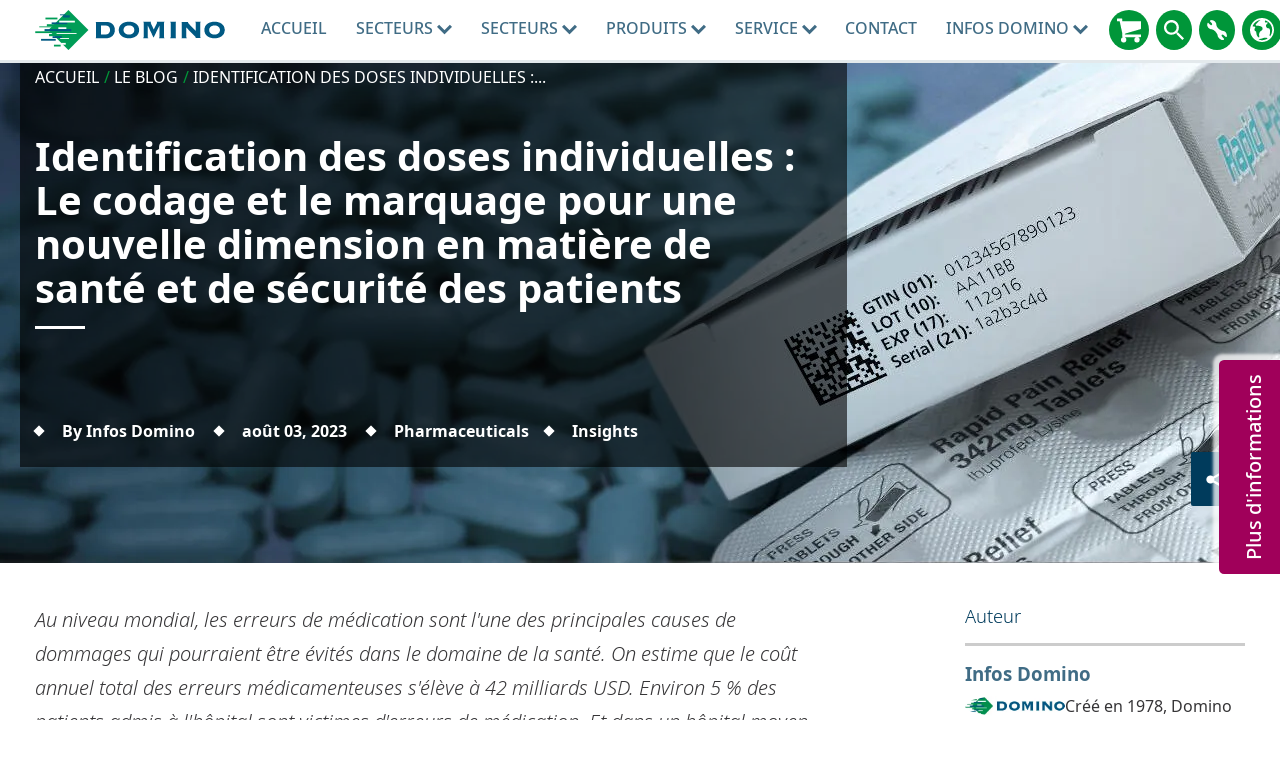

--- FILE ---
content_type: text/html; charset=utf-8
request_url: https://www.domino-printing.com/fr-ca/blog/2023/individual-dose-identification
body_size: 23791
content:
<!DOCTYPE html>
	<html lang="fr-CA" id="html" class="no-js">

	<head><meta charset="utf-8">
		<!-- Preload resources for faster page load -->
		<!-- <link rel="preload" href="/site-elements/css/styles.css" as="style" /> -->

		<!-- <link rel="preload" href="https://cdnjs.cloudflare.com/ajax/libs/jquery/1.11.3/jquery.min.js" as="script" /> -->
		<!-- <link rel="preload" href="/site-elements/js/cloudflare/jquery.min.js" as="script" /><link rel="preload" href="/site-elements/js/modernizr-custom.js" as="script" />-->
		<link rel="preload" href="/site-elements/fonts/glyphicons-regular-woff2.woff2" as="font" type="font/woff2" crossorigin="true" />
		<!-- <link rel="preload" href="https://cdn.jsdelivr.net/npm/notosans-fontface@1.3.0/fonts/NotoSans-Light.woff2" as="font" type="font/woff2" crossorigin="true" /><link rel="preload" href="https://cdn.jsdelivr.net/npm/notosans-fontface@1.3.0/fonts/NotoSans-LightItalic.woff2" as="font" type="font/woff2" crossorigin="true" /><link rel="preload" href="https://cdn.jsdelivr.net/npm/notosans-fontface@1.3.0/fonts/NotoSans-Medium.woff2" as="font" type="font/woff2" crossorigin="true" /> -->
		<link rel="preload" href="https://cdn.jsdelivr.net/npm/notosans-fontface@1.3.0/fonts/NotoSans-Regular.woff2" as="font" type="font/woff2" crossorigin="true" /><link rel="preload" href="https://cdn.jsdelivr.net/npm/notosans-fontface@1.3.0/fonts/NotoSans-Bold.woff2" as="font" type="font/woff2" crossorigin="true" />
		<!-- <link href="https://cdn.jsdelivr.net/npm/notosans-fontface@1.3.0/css/notosans-fontface-modern-allweight.min.css" rel="stylesheet" /> -->

		<script>
			window.dataLayer = window.dataLayer || [];
			var _paq = _paq || [];
			function gtag(){dataLayer.push(arguments);}
		</script>


		<!--<link rel="preload" href="//ajax.googleapis.com/ajax/libs/jquery/1.11.3/jquery.min.js" as="script" />-->
		<!--<link rel="preload" href="//cdnjs.cloudflare.com/ajax/libs/react/15.2.1/react.min.js?build=111164" as="script" />-->

		<meta http-equiv="X-UA-Compatible" content="IE=Edge" /><title>
	Impression de feuilles blister | Domino Printing
</title>
    
    
    
    

    <meta name="GENERATOR" content="Contensis CMS Version 15.4" />


<meta name="viewport" content="width=device-width, initial-scale=1" /><link rel="icon" href="/favicon.ico" /><link href="/site-elements/css/styles.css?version=101646" rel="stylesheet" type="text/css" />
<link href="/site-elements/css/glyphicons.css?version=53345" rel="stylesheet" type="text/css" />
<link href="/site-elements/css/accessibility.css?version=100493" rel="stylesheet" type="text/css" />


		<!-- <script src="/site-elements/js/modernizr-custom.js"></script> -->

		<!--<script src="https://cdnjs.cloudflare.com/ajax/libs/jquery/1.11.3/jquery.min.js">-->
		<script src="/site-elements/js/cloudflare/jquery.min.js"></script>


				<script  type="text/javascript" src="/WebResource.axd?d=3gDf0X66qFuaFxmOVEzVZHBGxF7_6kpy8WhTTUpterOLl7jmsGflEVU8pzK1GPr2WfGSXCVmXLPFTwfkxRs3xitnQ9HeGaaakbb4jp-gtmdEQYPb0&amp;t=638913727615221086&amp;build=170167"></script>
		<script  type="text/javascript" src="/aspnet_client/Contensis/api/es6-promise.min.js?build=170167"></script>
		<script  type="text/javascript" src="/aspnet_client/Contensis/api/fetch.min.js?build=170167"></script>
		<script  type="text/javascript" src="/aspnet_client/Contensis/api/zengenti.contensis-client.js?build=170167"></script>

<script type="text/javascript">
//<![CDATA[

		(function() {Contensis = Contensis || {}; Contensis.currentUser = { Id: 0}; Contensis.currentContext = {}; Contensis.currentContext.page = { languageId: 54 }}());
		(function() {if (Zengenti && Zengenti.Contensis && Zengenti.Contensis.Client) { Zengenti.Contensis.Client.configure({ "rootUrl": "https://cms-domino-printing.cloud.contensis.com/", "accessToken":"QRnqRAnkVwyTHiDD7qmcXz7L8rGAeE0wrd9msCcCMuMoHccb", "versionStatus": "published", "projectId": "website" }); }}());

//]]>
</script><link rel='canonical' href='https://www.domino-printing.com/fr-ca/blog/2023/individual-dose-identification'></link>
<meta property='og:url' content='https://www.domino-printing.com/fr-ca/blog/2023/individual-dose-identification'>
<meta property='og:locale' content='fr-ca'>
<meta name='baidu-site-verification' content='tLhlM1p4fH'>
<link rel='alternate' href='https://www.domino-printing.com/en-gb/blog/2023/individual-dose-identification' hreflang='en-GB'></link>
<link rel='alternate' href='https://www.domino-printing.com/en/blog/2023/individual-dose-identification' hreflang='x-default'></link>
<link rel='alternate' href='https://www.domino-printing.com/en/blog/2023/individual-dose-identification' hreflang='en'></link>
<link rel='alternate' href='https://www.domino-printing.com/en-in/blog/2023/individual-dose-identification' hreflang='en-IN'></link>
<link rel='alternate' href='https://www.domino-printing.com/en-us/blog/2023/individual-dose-identification' hreflang='en-US'></link>
<link rel='alternate' href='https://www.domino-printing.com/en-ca/blog/2023/individual-dose-identification' hreflang='en-CA'></link>
<link rel='alternate' href='https://www.domino-printing.com/es/blog/2023/individual-dose-identification' hreflang='es'></link>
<link rel='alternate' href='https://www.domino-printing.com/es-es/blog/2023/individual-dose-identification' hreflang='es-ES'></link>
<link rel='alternate' href='https://www.domino-printing.com/es-mx/blog/2023/individual-dose-identification' hreflang='es-MX'></link>
<link rel='alternate' href='https://www.domino-printing.com/es-mx/blog/2023/individual-dose-identification' hreflang='es-US'></link>
<link rel='alternate' href='https://www.domino-printing.com/fr/blog/2023/individual-dose-identification' hreflang='fr'></link>
<link rel='alternate' href='https://www.domino-printing.com/fr-fr/blog/2023/individual-dose-identification' hreflang='fr-FR'></link>
<link rel='alternate' href='https://www.domino-printing.com/fr-ca/blog/2023/individual-dose-identification' hreflang='fr-CA'></link>
<link rel='alternate' href='https://www.domino-printing.com/ko/blog/2023/individual-dose-identification' hreflang='ko'></link>
<link rel='alternate' href='https://www.domino-printing.com/ko-kr/blog/2023/individual-dose-identification' hreflang='ko-KR'></link>
<link rel='alternate' href='https://www.domino-printing.com/nl/blog/2023/individual-dose-identification' hreflang='nl'></link>
<link rel='alternate' href='https://www.domino-printing.com/nl-nl/blog/2023/individual-dose-identification' hreflang='nl-NL'></link>
<meta name='description' content='Tout ce que vous devez savoir sur l&#39;identification des doses individuelles de produits pharmaceutiques, y compris les imprimantes sur film blister utilis&#233;es pour la s&#233;rialisation dans l&#39;industrie pharmaceutique. '>
<meta property='twitter:card' content='summary_large_image'>
<meta property='og:title' content='Impression de feuilles blister | Domino Printing'>
<meta property='twitter:title' content='Impression de feuilles blister | Domino Printing'>
<meta property='og:description' content='Tout ce que vous devez savoir sur l&#39;identification des doses individuelles de produits pharmaceutiques, y compris les imprimantes sur film blister utilis&#233;es pour la s&#233;rialisation dans l&#39;industrie pharmaceutique. '>
<meta property='twitter:description' content='Tout ce que vous devez savoir sur l&#39;identification des doses individuelles de produits pharmaceutiques, y compris les imprimantes sur film blister utilis&#233;es pour la s&#233;rialisation dans l&#39;industrie pharmaceutique. '>
<meta property='og:image:width' content='776'>
<meta property='og:image:height' content='570'>
<meta property='og:image' content='https://www.domino-printing.com/image-library/blog/2022/Printed-blister-foils-small.x2f25c75a.JPG?f=webp'>
<meta property='twitter:image' content='https://www.domino-printing.com/image-library/blog/2022/Printed-blister-foils-small.x2f25c75a.JPG?f=webp'>
<!--
ControlID:Ctrl93a115094d15407bbe828aba4d70f671 of type CMS_API.WebUI.WebControls.RazorView has set the maximum duration to 3600 seconds
ControlID:Ctrl3a273e7d5190446aaf9afd7b7fb21626 of type CMS_API.WebUI.WebControls.RazorView has set the maximum duration to 3600 seconds
ControlID:Ctrl5d0b58dd1946477fb8d300f2f81159b6 of type CMS_API.WebUI.WebControls.RazorView has set the maximum duration to 3600 seconds
ControlID:Ctrl6f9615affbfa4af68e7f266c3060fcf1 of type CMS_API.WebUI.WebControls.RazorView has set the maximum duration to 3600 seconds
ControlID:Ctrl4539d90b90094c868e10f90599da9d00 of type CMS_API.WebUI.WebControls.RazorView has set the maximum duration to 3600 seconds
ControlID:Ctrl8e1712aa255d4997997db8d5ddef527b of type CMS_API.WebUI.WebControls.RazorView has set the maximum duration to 3600 seconds
ControlID:Ctrl1e2ac79a1e5749d59c6821de70f176c5 of type CMS_API.WebUI.WebControls.RazorView has set the maximum duration to 3600 seconds
ControlID:Ctrl56dfc10f88d74564b41bfdaeb0ecdaaf of type CMS_API.WebUI.WebControls.RazorView has set the maximum duration to 3600 seconds
ControlID:Ctrl81679fc837ef4c6ba27aa86859814b88 of type CMS_API.WebUI.WebControls.RazorView has set the maximum duration to 3600 seconds
ControlID:Ctrlf5cc306510724c83b3e00b330da63f69 of type CMS_API.WebUI.WebControls.RazorView has set the maximum duration to 3600 seconds
ControlID:Ctrlfe63b6aa0d5a475a803d4d4fad8068e3 of type CMS_API.WebUI.WebControls.RazorView has set the maximum duration to 3600 seconds
ControlID:Ctrlad8b62a730f84aa08fa1e307154b2c91 of type CMS_API.WebUI.WebControls.RazorView has set the maximum duration to 3600 seconds
ControlID:Ctrl04cfa1f1e2cc40de83ec65f5c51c5648 of type CMS_API.WebUI.WebControls.RazorView has set the maximum duration to 3600 seconds
ControlID:__Page of type ASP.dynamic_pages_blog_aspx has set the maximum duration to 3600 seconds
Cache Enabled using rule ControlID:Ctrl93a115094d15407bbe828aba4d70f671 of type CMS_API.WebUI.WebControls.RazorView has set the maximum duration to 3600 seconds
Cache Page Render Time 2026-01-24 06:26:36

--><meta name="theme-color" content="#00608C" /><link rel="icon" sizes="192x192" href="/site-elements/images/DominoLogo-Icon.png" /></head>

	<body>
		<form method="post" action="/fr-ca/blog/2023/individual-dose-identification" id="form1" class="js-main-form">
<div class="aspNetHidden">
<input type="hidden" name="__VIEWSTATE" id="__VIEWSTATE" value="nkV+ibcsu02k5hPXEeW/q3n/t0JKT4ZhoYaMIVJPrqdrCBvF+QYDMYvPD+luDFnS7VeJV+P6r6i/1K5yJHdgmFKkY98=" />
</div>


			<a href="#main-content-skip" class="skip-link js-pwk-skip-link">Skip to main content</a>
			<div class="off-canvas-wrap">
				<a class="exit-off-canvas js-exit-off-canvas"></a>
				
    







    <script type="text/javascript">
       (function() {if (Zengenti && Zengenti.Contensis && Zengenti.Contensis.Client) { Zengenti.Contensis.Client.configure({ 'rootUrl': window.location.origin,  "accessToken":"QRnqRAnkVwyTHiDD7qmcXz7L8rGAeE0wrd9msCcCMuMoHccb", "versionStatus": "published", "projectId": "website" }); }}());
    </script><noscript><p>Browser does not support script.</p></noscript>





		<div class="off-canvas-menu off-canvas-menu--right">
          <div class="off-canvas-menu__inner">
            <a class="off-canvas-menu__close js-exit-off-canvas" href="#"><svg xmlns="http://www.w3.org/2000/svg" class="icon icon-cross"><use xlink:href="#icon-cross"></use></svg></a>

            <a class="off-canvas-menu__logo" href="/">
              <img src="/site-elements/images/logo.svg" alt="Domino UK Ltd" />
            </a>
          </div>
        </div>

<header class="site-header">
<div class="row">
<div class="columns">

    <a class="header__logo" href="https://www.domino-printing.com/fr-ca/" data-linktype="logo"> <img alt="Domino UK Ltd" src="/site-elements/images/logo.svg" /> </a>

        <nav class="main-nav js-add-off-canvas">
            <ul>
                        <li class="main-nav__item">
                                <a class="main-nav__link " href="/fr-ca/home.aspx" title="Imprimantes Industrielles, Codeur Industriel" data-linktype="link">
                                    Accueil
                                </a>
                                                    </li>
                        <li class="main-nav__item">
                                <button type="button" class="main-nav__link main-nav__link--sub"
                                    title="Secteurs"
                                    aria-expanded="false"
                                    aria-controls="nav-sectors-panel"
                                    aria-haspopup="true">
                                    Secteurs
<svg xmlns="http://www.w3.org/2000/svg" class="icon icon-carousel-chevron-down"><use xlink:href="#icon-carousel-chevron-down"></use></svg>                                </button>
                                                            <div class="main-nav__panel">
                                    <div class="main-nav__panel__inner">
                                        <div class="row">                                            
                                                    <div class="large-3 columns">
                                                        <a class="main-nav__block clearfix" level="2" href="/fr-ca/sectors/boisson">
                                                            <img class='icon' fetchpriority='low' loading='lazy' src='/site-elements/images/icons/domino-set/svg/icons_softdrinks-icon_charcoal.svg' alt='Boisson' />
                                                            <span class="label ">Boisson</span>                                                       
                                                        </a>
                                                    </div>
                                                    <div class="large-3 columns">
                                                        <a class="main-nav__block clearfix" level="2" href="/fr-ca/industries/digital-printing/carton-ondule">
                                                            <img class='icon' fetchpriority='low' loading='lazy' src='/site-elements/images/icons/domino-set/svg/icons_baked_carton-icon_charcoal.svg' alt='Carton Ondule' />
                                                            <span class="label ">Carton Ondule</span>                                                       
                                                        </a>
                                                    </div>
                                                    <div class="large-3 columns">
                                                        <a class="main-nav__block clearfix" level="2" href="/fr-ca/sectors/agroalimentaire">
                                                            <img class='icon' fetchpriority='low' loading='lazy' src='/site-elements/images/icons/domino-set/svg/icons_food-icon_charcoal.svg' alt='Agroalimentaire' />
                                                            <span class="label ">Agroalimentaire</span>                                                       
                                                        </a>
                                                    </div>
                                                    <div class="large-3 columns">
                                                        <a class="main-nav__block clearfix" level="2" href="/fr-ca/sectors/industrie-construction">
                                                            <img class='icon' fetchpriority='low' loading='lazy' src='/site-elements/images/icons/domino-set/svg/icons_industrial-icon_charcoal.svg' alt='Industrie & Construction' />
                                                            <span class="label ">Industrie &amp; Construction</span>                                                       
                                                        </a>
                                                    </div>
                                                    <div class="large-3 columns">
                                                        <a class="main-nav__block clearfix" level="2" href="/fr-ca/industries/digital-printing/imprimantes-pour-etiquettes">
                                                            <img class='icon' fetchpriority='low' loading='lazy' src='/site-elements/images/icons/domino-set/svg/icons_beverage-icon_charcoal.svg' alt='Etiquettes' />
                                                            <span class="label ">Etiquettes</span>                                                       
                                                        </a>
                                                    </div>
                                                    <div class="large-3 columns">
                                                        <a class="main-nav__block clearfix" level="2" href="/fr-ca/sectors/pharmaceutique">
                                                            <img class='icon' fetchpriority='low' loading='lazy' src='/site-elements/images/icons/domino-set/svg/icons_lifesciences-icon_charcoal.svg' alt='Pharmaceutique' />
                                                            <span class="label ">Pharmaceutique</span>                                                       
                                                        </a>
                                                    </div>
                                                    <div class="large-3 columns">
                                                        <a class="main-nav__block clearfix" level="2" href="/fr-ca/industries/digital-printing/impression-num&#233;rique.aspx">
                                                            <img class='icon' fetchpriority='low' loading='lazy' src='/site-elements/images/icons/domino-set/svg/icons-digitalprintingpress-packagingconverter-icon-charcoal.svg' alt='Autre' />
                                                            <span class="label ">Autre</span>                                                       
                                                        </a>
                                                    </div>
                                                    <div class="large-3 columns">
                                                        <a class="main-nav__block clearfix" level="2" href="/fr-ca/sectors/beaute-et-hygiene-corporelle">
                                                            <img class='icon' fetchpriority='low' loading='lazy' src='/site-elements/images/icons/domino-set/svg/icons_beautyandgrooming-icon_charcoal.svg' alt='Beauté et hygiène corporelle' />
                                                            <span class="label ">Beaut&#233; et hygi&#232;ne corporelle</span>                                                       
                                                        </a>
                                                    </div>
                                                    <div class="large-12 columns">
                                                        <div class="header header--left">Codage, Marquage et Étiquetage</div>
                                                    </div>
                                                    <div class="large-12 columns">
                                                        <div class="header header--left">Impression Numérique</div>
                                                    </div>
                                                    <div class="large-3 columns">
                                                        <a class="main-nav__block clearfix" level="2" href="/fr-ca/industries/digital-printing/imprimantes-de-securite">
                                                            <img class='icon' fetchpriority='low' loading='lazy' src='/site-elements/images/icons/domino-set/svg/icons-digitalprintingpress-securityprinters-icon-charcoal.svg' alt='Security' />
                                                            <span class="label ">Security</span>                                                       
                                                        </a>
                                                    </div>
                                                    <div class="large-3 columns">
                                                        <a class="main-nav__block clearfix" level="2" href="/fr-ca/sectors/tabac">
                                                            <img class='icon' fetchpriority='low' loading='lazy' src='/site-elements/images/icons/domino-set/svg/icons_tobacco-icon_charcoal.svg' alt='Tabac' />
                                                            <span class="label ">Tabac</span>                                                       
                                                        </a>
                                                    </div>
                                        </div>                     
                                    </div>
                                </div>
                        </li>
                        <li class="main-nav__item">
                                <a class="main-nav__link main-nav__link--sub" href="/fr-ca/industries/industries.aspx" title="Secteurs">
                                    Secteurs
<svg xmlns="http://www.w3.org/2000/svg" class="icon icon-carousel-chevron-down"><use xlink:href="#icon-carousel-chevron-down"></use></svg>                                </a>
                                                            <div class="main-nav__panel">
                                    <div class="main-nav__panel__inner">
                                        <div class="row">                                            
                                                    <div class="large-12 columns">
                                                        <div class="header header--left">Codage, Marquage et &#201;tiquetage</div>
                                                    </div>
                                                    <div class="large-3 columns">
                                                        <a class="main-nav__block clearfix" level="2" href="/fr-ca/industries/boisson.aspx">
                                                            <img class='icon' fetchpriority='low' loading='lazy' src='/site-elements/images/icons/domino-set/svg/icons_softdrinks-icon_charcoal.svg' alt='Impression sur Canettes, Bouteilles en Verre' />
                                                            <span class="label ">Boisson</span>                                                       
                                                        </a>
                                                    </div>
                                                    <div class="large-3 columns">
                                                        <a class="main-nav__block clearfix" level="2" href="/fr-ca/industries/agroalimentaire.aspx">
                                                            <img class='icon' fetchpriority='low' loading='lazy' src='/site-elements/images/icons/domino-set/svg/icons_food-icon_charcoal.svg' alt='Impression sur Emballages Agroalimentaire' />
                                                            <span class="label ">Agroalimentaire</span>                                                       
                                                        </a>
                                                    </div>
                                                    <div class="large-3 columns">
                                                        <a class="main-nav__block clearfix" level="2" href="/fr-ca/industries/pharmaceutique.aspx">
                                                            <img class='icon' fetchpriority='low' loading='lazy' src='/site-elements/images/icons/domino-set/svg/icons_lifesciences-icon_charcoal.svg' alt='Solutions de Marquage sur Produits Pharmaceutiques' />
                                                            <span class="label ">Pharmaceutique</span>                                                       
                                                        </a>
                                                    </div>
                                                    <div class="large-3 columns">
                                                        <a class="main-nav__block clearfix" level="2" href="/fr-ca/industries/beaut&#233;-et-hygi&#232;ne-corporelle.aspx">
                                                            <img class='icon' fetchpriority='low' loading='lazy' src='/site-elements/images/icons/domino-set/svg/icons_beautyandgrooming-icon_charcoal.svg' alt='Impression sur Produits Cosmétiques' />
                                                            <span class="label ">Beaut&#233; et hygi&#232;ne corporelle</span>                                                       
                                                        </a>
                                                    </div>
                                                    <div class="large-3 columns">
                                                        <a class="main-nav__block clearfix" level="2" href="/fr-ca/industries/industrie-construction.aspx">
                                                            <img class='icon' fetchpriority='low' loading='lazy' src='/site-elements/images/icons/domino-set/svg/icons_industrial-icon_charcoal.svg' alt='Impression sur Produits Industriels' />
                                                            <span class="label ">Industrie &amp; Construction</span>                                                       
                                                        </a>
                                                    </div>
                                                    <div class="large-3 columns">
                                                        <a class="main-nav__block clearfix" level="2" href="/fr-ca/industries/tabac.aspx">
                                                            <img class='icon' fetchpriority='low' loading='lazy' src='/site-elements/images/icons/domino-set/svg/icons_tobacco-icon_charcoal.svg' alt='Impression Paquet de Cigarettes et Tabac' />
                                                            <span class="label ">Tabac</span>                                                       
                                                        </a>
                                                    </div>
                                                    <div class="large-12 columns">
                                                        <div class="header header--left">Impression Num&#233;rique</div>
                                                    </div>
                                                    <div class="large-3 columns">
                                                        <a class="main-nav__block clearfix" level="2" href="/fr-ca/industries/digital-printing/imprimantes-pour-etiquettes">
                                                            <img class='icon' fetchpriority='low' loading='lazy' src='/site-elements/images/icons/domino-set/svg/icons_beverage-icon_charcoal.svg' alt='étiquettes' />
                                                            <span class="label ">&#233;tiquettes</span>                                                       
                                                        </a>
                                                    </div>
                                                    <div class="large-3 columns">
                                                        <a class="main-nav__block clearfix" level="2" href="/fr-ca/industries/digital-printing/carton-ondule">
                                                            <img class='icon' fetchpriority='low' loading='lazy' src='/site-elements/images/icons/domino-set/svg/icons_baked_carton-icon_charcoal.svg' alt='Carton Ondule' />
                                                            <span class="label ">Carton Ondule</span>                                                       
                                                        </a>
                                                    </div>
                                                    <div class="large-3 columns">
                                                        <a class="main-nav__block clearfix" level="2" href="/fr-ca/industries/digital-printing/imprimantes-de-securite">
                                                            <img class='icon' fetchpriority='low' loading='lazy' src='/site-elements/images/icons/domino-set/svg/icons-digitalprintingpress-securityprinters-icon-charcoal.svg' alt='Security' />
                                                            <span class="label ">Security</span>                                                       
                                                        </a>
                                                    </div>
                                                    <div class="large-3 columns">
                                                        <a class="main-nav__block clearfix" level="3" href="/fr-ca/industries/digital-printing/impression-num&#233;rique.aspx">
                                                            <img class='icon' fetchpriority='low' loading='lazy' src='/site-elements/images/icons/domino-set/svg/icons-digitalprintingpress-packagingconverter-icon-charcoal.svg' alt='Impression Numérique Industrielle' />
                                                            <span class="label ">Autre</span>                                                       
                                                        </a>
                                                    </div>
                                        </div>                     
                                    </div>
                                </div>
                        </li>
                        <li class="main-nav__item">
                                <a class="main-nav__link main-nav__link--sub" href="/fr-ca/products/domino-products.aspx" title="Produits">
                                    Produits
<svg xmlns="http://www.w3.org/2000/svg" class="icon icon-carousel-chevron-down"><use xlink:href="#icon-carousel-chevron-down"></use></svg>                                </a>
                                                            <div class="main-nav__panel">
                                    <div class="main-nav__panel__inner">
                                        <div class="row">                                            
                                                    <div class="large-3 columns">
                                                        <a class="main-nav__block clearfix" level="2" href="/fr-ca/products/impression-sur-palette">
                                                            <img class='icon' fetchpriority='low' loading='lazy' src='/site-elements/images/icons/domino-set/svg/icons-palletprinting-icon-charcoal.svg' alt='Impression sur palette' />
                                                            <span class="label ">Impression sur palette</span>                                                       
                                                        </a>
                                                    </div>
                                                    <div class="large-3 columns">
                                                        <a class="main-nav__block clearfix" level="2" href="/fr-ca/products/impression-sur-produit.aspx">
                                                            <img class='icon' fetchpriority='low' loading='lazy' src='/site-elements/images/icons/domino-set/svg/icons-productprinting-icon-charcoal.svg' alt='Laser de Marquage et Impression Jet d'Encre sur Produits' />
                                                            <span class="label ">Impression sur produit</span>                                                       
                                                        </a>
                                                    </div>
                                                    <div class="large-3 columns">
                                                        <a class="main-nav__block clearfix" level="2" href="/fr-ca/products/impression-sur-carton.aspx">
                                                            <img class='icon' fetchpriority='low' loading='lazy' src='/site-elements/images/icons/domino-set/svg/icons-caseprinting-icon-charcoal.svg' alt='Imprimante pour marquage sur Carton' />
                                                            <span class="label ">Impression sur carton</span>                                                       
                                                        </a>
                                                    </div>
                                                    <div class="large-3 columns">
                                                        <a class="main-nav__block clearfix" level="2" href="/fr-ca/products/solutions-sectorielles">
                                                            <img class='icon' fetchpriority='low' loading='lazy' src='/site-elements/images/icons/domino-set/svg/icons-product-print-apply-m230ipalletlabeller-icon-charcoal.svg' alt='Solutions Sectorielles' />
                                                            <span class="label ">Solutions Sectorielles</span>                                                       
                                                        </a>
                                                    </div>
                                                    <div class="large-3 columns">
                                                        <a class="main-nav__block clearfix" level="2" href="/fr-ca/products/impression-sur-palette.aspx">
                                                            <img class='icon' fetchpriority='low' loading='lazy' src='/site-elements/images/icons/domino-set/svg/icons-palletprinting-icon-charcoal.svg' alt='Solution d'Étiquetage Palette' />
                                                            <span class="label ">Impression sur palette</span>                                                       
                                                        </a>
                                                    </div>
                                                    <div class="large-12 columns">
                                                        <div class="header header--left">Codage, Marquage et Étiquetage</div>
                                                    </div>
                                                    <div class="large-3 columns">
                                                        <a class="main-nav__block clearfix" level="2" href="/fr-ca/products/r-series">
                                                            <img class='icon' fetchpriority='low' loading='lazy' src='/site-elements/images/icons/domino-set/svg/icons-product-r-series.svg' alt='Vision Inspection' />
                                                            <span class="label ">Vision Inspection</span>                                                       
                                                        </a>
                                                    </div>
                                                    <div class="large-3 columns">
                                                        <a class="main-nav__block clearfix" level="2" href="/fr-ca/products/consumables-overview">
                                                            <img class='icon' fetchpriority='low' loading='lazy' src='/site-elements/images/icons/domino-set/svg/icons_dairy_plasticbottle-icon_charcoal.svg' alt='Consommables' />
                                                            <span class="label ">Consommables</span>                                                       
                                                        </a>
                                                    </div>
                                                    <div class="large-3 columns">
                                                        <a class="main-nav__block clearfix" level="2" href="/fr-ca/products/serialisation/serialisation.aspx">
                                                            <img class='icon' fetchpriority='low' loading='lazy' src='/site-elements/images/icons/domino-set/svg/icons-serialisation-charcoal.svg' alt='Sérialisation' />
                                                            <span class="label ">S&#233;rialisation</span>                                                       
                                                        </a>
                                                    </div>
                                                    <div class="large-3 columns">
                                                        <a class="main-nav__block clearfix" level="3" href="/fr-ca/products/digital-printing-products/impression-num&#233;rique.aspx">
                                                            <img class='icon' fetchpriority='low' loading='lazy' src='/site-elements/images/icons/domino-set/svg/icons-dp-combined-charcoal.svg' alt='Imprimantes pour Marquage Industriel' />
                                                            <span class="label ">Impression Num&#233;rique</span>                                                       
                                                        </a>
                                                    </div>
                                                    <div class="large-12 columns">
                                                        <div class="header header--left">Impression Numériques</div>
                                                    </div>
                                        </div>                     
                                    </div>
                                </div>
                        </li>
                        <li class="main-nav__item">
                                <a class="main-nav__link main-nav__link--sub" href="/fr-ca/domino-services/services.aspx" title="Service">
                                    Service
<svg xmlns="http://www.w3.org/2000/svg" class="icon icon-carousel-chevron-down"><use xlink:href="#icon-carousel-chevron-down"></use></svg>                                </a>
                                                            <div class="main-nav__panel">
                                    <div class="main-nav__panel__inner">
                                        <div class="row">                                            
                                                    <div class="large-3 columns">
                                                        <a class="main-nav__block clearfix" level="2" href="/fr-ca/solutions/codes-2d">
                                                            <img class='icon' fetchpriority='low' loading='lazy' src='/site-elements/images/icons/domino-set/svg/icons-serialisation-charcoal.svg' alt='2D-Codes' />
                                                            <span class="label ">Codes 2D</span>                                                       
                                                        </a>
                                                    </div>
                                                    <div class="large-3 columns">
                                                        <a class="main-nav__block clearfix" level="2" href="/fr-ca/products/software/coding-automation">
                                                            <img class='icon' fetchpriority='low' loading='lazy' src='/site-elements/images/icons/domino-set/svg/icons-product-software-automation-charcoal.svg' alt='Automation' />
                                                            <span class="label ">Automation</span>                                                       
                                                        </a>
                                                    </div>
                                                    <div class="large-12 columns">
                                                        <div class="header header--left">Services</div>
                                                    </div>
                                                    <div class="large-3 columns">
                                                        <a class="main-nav__block clearfix" level="2" href="/fr-ca/services/training">
                                                            <img class='icon' fetchpriority='low' loading='lazy' src='/site-elements/images/icons/svg-services/trainingacademy-icon-charcoal.svg' alt='Formation' />
                                                            <span class="label ">Formation</span>                                                       
                                                        </a>
                                                    </div>
                                                    <div class="large-3 columns">
                                                        <a class="main-nav__block clearfix" level="2" href="/fr-ca/services/support-services">
                                                            <img class='icon' fetchpriority='low' loading='lazy' src='/site-elements/images/icons/svg-services/services-icon-charcoal.svg' alt='Assistance' />
                                                            <span class="label ">Assistance</span>                                                       
                                                        </a>
                                                    </div>
                                                    <div class="large-3 columns">
                                                        <a class="main-nav__block clearfix" level="2" href="/fr-ca/services/oem-services">
                                                            <img class='icon' fetchpriority='low' loading='lazy' src='/site-elements/images/icons/svg-services/oem_services_charcoal.svg' alt='Service OEM' />
                                                            <span class="label ">Service OEM</span>                                                       
                                                        </a>
                                                    </div>
                                                    <div class="large-3 columns">
                                                        <a class="main-nav__block clearfix" level="2" href="/fr-ca/services/finance">
                                                            <img class='icon' fetchpriority='low' loading='lazy' src='/site-elements/images/icons/svg-services/financial-services-charcoal.svg' alt='Service Finance' />
                                                            <span class="label ">Service Finance</span>                                                       
                                                        </a>
                                                    </div>
                                                    <div class="large-12 columns">
                                                        <div class="header header--left">Solutions</div>
                                                    </div>
                                                    <div class="large-3 columns">
                                                        <a class="main-nav__block clearfix" level="2" href="/fr-ca/services/smart-production">
                                                            <img class='icon' fetchpriority='low' loading='lazy' src='/site-elements/images/icons/svg-services/dominocloud_services_charcoal.svg' alt='Production connectée' />
                                                            <span class="label ">Production connect&#233;e</span>                                                       
                                                        </a>
                                                    </div>
                                        </div>                     
                                    </div>
                                </div>
                        </li>
                        <li class="main-nav__item">
                                <a class="main-nav__link " href="/fr-ca/contact-us/contact.aspx" title="Contact">
                                    Contact
                                </a>
                                                    </li>
                        <li class="main-nav__item">
                                <button type="button" class="main-nav__link main-nav__link--sub"
                                    title="Infos Domino"
                                    aria-expanded="false"
                                    aria-controls="nav-sectors-panel"
                                    aria-haspopup="true">
                                    Infos Domino
<svg xmlns="http://www.w3.org/2000/svg" class="icon icon-carousel-chevron-down"><use xlink:href="#icon-carousel-chevron-down"></use></svg>                                </button>
                                                            <div class="main-nav__panel">
                                    <div class="main-nav__panel__inner">
                                        <div class="row">                                            
                                                    <div class="large-3 columns">
                                                        <a class="main-nav__block clearfix" level="2" href="/fr-ca/careers/domino-france">
                                                            <img class='icon' fetchpriority='low' loading='lazy' src='/site-elements/images/icons/domino-set/svg/icons-careers-charcoal.svg' alt='Carrières' />
                                                            <span class="label ">Carri&#232;res</span>                                                       
                                                        </a>
                                                    </div>
                                                    <div class="large-3 columns">
                                                        <a class="main-nav__block clearfix" level="2" href="/fr-ca/company/corporate-social-responsibility">
                                                            <img class='icon' fetchpriority='low' loading='lazy' src='/site-elements/images/icons/domino-set/svg/icons-world-charcoal.svg' alt='Responsabilité sociale d'entreprise' />
                                                            <span class="label ">Responsabilit&#233; sociale d&#39;entreprise</span>                                                       
                                                        </a>
                                                    </div>
                                                    <div class="large-3 columns">
                                                        <a class="main-nav__block clearfix" level="2" href="/fr-ca/videos/video-testimonials.aspx">
                                                            <img class='icon' fetchpriority='low' loading='lazy' src='/site-elements/images/icons/domino-set/svg/video-customertestimonials-charcoal.svg' alt='Customer Video Testimonials' />
                                                            <span class="label ">Impression Numerique Les Videos De Nos Clients</span>                                                       
                                                        </a>
                                                    </div>
                                                    <div class="large-3 columns">
                                                        <a class="main-nav__block clearfix" level="2" href="/fr-ca/company/about-domino">
                                                            <img class='icon' fetchpriority='low' loading='lazy' src='/site-elements/images/icons/domino-set/svg/icons-about-us-charcoal.svg' alt='Société' />
                                                            <span class="label ">Soci&#233;t&#233;</span>                                                       
                                                        </a>
                                                    </div>
                                                    <div class="large-3 columns">
                                                        <a class="main-nav__block clearfix" level="2" href="/fr-ca/blog/blog.aspx">
                                                            <img class='icon' fetchpriority='low' loading='lazy' src='/site-elements/images/icons/domino-set/svg/icons-blog-charcoal.svg' alt='Blog' />
                                                            <span class="label ">Blog</span>                                                       
                                                        </a>
                                                    </div>
                                                    <div class="large-3 columns">
                                                        <a class="main-nav__block clearfix" level="2" href="/fr-ca/case-studies/&#233;tudes-de-cas.aspx">
                                                            <img class='icon' fetchpriority='low' loading='lazy' src='/site-elements/images/icons/domino-set/svg/customertestimonials-charcoal.svg' alt='Témoignages clients' />
                                                            <span class="label ">T&#233;moignages clients</span>                                                       
                                                        </a>
                                                    </div>
                                                    <div class="large-3 columns">
                                                        <a class="main-nav__block clearfix" level="2" href="/fr-ca/news-and-events/event-listing.aspx">
                                                            <img class='icon' fetchpriority='low' loading='lazy' src='/site-elements/images/icons/domino-set/svg/icons-events-charcoal.svg' alt='Événements' />
                                                            <span class="label ">&#201;v&#233;nements</span>                                                       
                                                        </a>
                                                    </div>
                                                    <div class="large-3 columns">
                                                        <a class="main-nav__block clearfix" level="2" href="/fr-ca/news-and-events/news.aspx">
                                                            <img class='icon' fetchpriority='low' loading='lazy' src='/site-elements/images/icons/domino-set/svg/news-charcoal.svg' alt='Presse' />
                                                            <span class="label ">Presse</span>                                                       
                                                        </a>
                                                    </div>
                                        </div>                     
                                    </div>
                                </div>
                        </li>

            </ul>
        </nav>



<div class="header__links">






<a class="header__links__link" href="https://buydomino.com" target="_blank" title="BuyDomino">
  <svg xmlns="http://www.w3.org/2000/svg" class="icon icon-shopping-cart" alt="BuyDomino" role="img">
  	<title>BuyDomino</title>	
  	<use xmlns:xlink="http://www.w3.org/1999/xlink" xlink:href="#icon-shopping-cart"></use>
  </svg>
</a>
<a class="header__links__link js-inline-popup" href="#" data-mfp-src="#search-popup" title="Search">
  <svg xmlns="http://www.w3.org/2000/svg" class="icon icon-search" role="img" alt="Search" aria-label="Search">
  	<title>Search</title>	
  	<use xmlns:xlink="http://www.w3.org/1999/xlink" xlink:href="#icon-search"></use>
  </svg>
</a>
<a class="header__links__link js-inline-popup" href="#" data-mfp-src="#account-popup" title="Compte">
  <svg xmlns="http://www.w3.org/2000/svg" class="icon icon-wrench" role="img" alt="Compte" aria-label="Compte">
	<title>Compte</title>	
  	<use xmlns:xlink="http://www.w3.org/1999/xlink" xlink:href="#icon-wrench"></use>
  </svg>
</a>

<a class="header__links__link js-inline-popup" href="#" data-mfp-src="#country-lang-selector" title="Changer de r&#233;gion">
  <svg xmlns="http://www.w3.org/2000/svg" role="img" alt="Changer de r&#233;gion" class="icon icon-globe">
    <title>Changer de r&#233;gion</title>
    <use xmlns:xlink="http://www.w3.org/1999/xlink" xlink:href="#icon-globe"></use>
  </svg>
</a>

<a class="header__links__link header__links__link--menu js-right-off-canvas-toggle" href="#" title="Menu">
  <svg xmlns="http://www.w3.org/2000/svg" class="icon icon-menu" role="img" alt="Menu" aria-label="Menu">
  	<title>Menu</title>
  	<use xmlns:xlink="http://www.w3.org/1999/xlink" xlink:href="#icon-menu"></use>
  </svg>
</a>




</div>
    <div class="search popup mfp-hide" id="search-popup" role="dialog" aria-labelledby="search-dialog-title">
      <p id="search-dialog-title" class="visuallyhidden">Rechercher</p>
      <p id="search-dialog-desc" class="visuallyhidden">Rechercher un produit ou un mot cl&#233;...</p>

      <div class="input-field input-field--placeholder input-field--inline">
        <input id="txtSiteSearch" name="txtSiteSearch" type="text" /> 
        <label for="txtSiteSearch">Rechercher un produit ou un mot cl&#233;...</label> 
        <input id="btnSiteSearch" formnovalidate="formnovalidate" name="btnSiteSearch" type="submit" class="btn btn--fill btn--secondary" value="Rechercher" />
      </div>
    </div>  

<script defer>
document.getElementById('txtSiteSearch').addEventListener('keypress', function(e) {
    var key = e.which || e.keyCode; // Get the key code
    if (key === 13) { // Check if the key is Enter (13)
        document.getElementById('btnSiteSearch').click(); // Trigger the button click
        e.preventDefault(); // Prevent default action
    }
});
</script><noscript><p>Browser does not support script.</p></noscript>
                <div class="account popup mfp-hide" id="account-popup" role="dialog" aria-labelledby="account-dialog-title">
                      <p id="account-dialog-title" class="header account__header text-center"><strong>Access Your User Account</strong></p>

                  <div class="row">
                        <div class="large-6 columns">
                          <p class="account__title"><a class="account__link" href="http://www.buydomino.com">BuyDomino</a></p>
                          <p class="account__desc">BuyDomino, le site d'achat en ligne de vos consommables et pièces détachées Domino</p>
                        </div>
                        <div class="large-6 columns">
                          <p class="account__title"><a class="account__link" href="https://www.domino-printing.com/en-gb/careers/careers-home.aspx">Careers</a></p>
                          <p class="account__desc">Find latest career vacancies and opportunities at Domino</p>
                        </div>
                        <div class="large-6 columns">
                          <p class="account__title"><a class="account__link" href="https://domino.semioty.com/login">Domino Cloud</a></p>
                          <p class="account__desc">Accédez au tableau de bord de toutes vos imprimantes compatibles Domino Cloud</p>
                        </div>
                        <div class="large-6 columns">
                          <p class="account__title"><a class="account__link" href="https://mydomino.domino-printing.com/account/login.aspx">MyDomino</a></p>
                          <p class="account__desc">Enregistrez-vous pour accéder à l'Extranet Domino.</p>
                        </div>
                        <div class="large-6 columns">
                          <p class="account__title"><a class="account__link" href="https://ulmysds.com/customers/domino.aspx">Safety Data Sheets</a></p>
                          <p class="account__desc">Accédez aux fiches de données de sécurité pour les encres et les rubans Domino.</p>
                        </div>
                  </div>
                </div>


    <div class="country-region popup mfp-hide" id="country-lang-selector" role="dialog" aria-labelledby="country-lang-selector-title">        
        
    <section class="section">
        <div class="row text-center visible-for-medium-up">
            <div class="medium-8 large-6 medium-centered columns">  
                <div class="header">Choisissez votre pays ou votre r&#233;gion</div>                                            
            </div>
        </div>
        
        <div class="row">
            <div class="medium-12 large-8 columns">
                <div class="row margin-top40">
                    <div class="medium-12">
                        <div class="header header--primary">Europe</div>
                    </div>
                    <div class="medium-4 large-3 columns">
                        <img role="presentation" src="[data-uri]" alt="flag-be" class="flag flag-be" />
                        <a data-cookie="nl-be" href="https://www.domino-printing.com/nl-be/home.aspx">Belgium</a>
                    </div>
                    <div class="medium-4 large-3 columns">
                        <img role="presentation" src="[data-uri]" alt="flag-de" class="flag flag-de" />
                        <a data-cookie="de-de" href="https://www.domino-printing.com/de-de/home.aspx">Deutschland</a>
                    </div>
                    <div class="medium-4 large-3 columns">
                        <img role="presentation" src="[data-uri]" alt="flag-es" class="flag flag-es" />
                        <a data-cookie="es-es" href="https://www.domino-printing.com/es-es/home.aspx">España</a>
                    </div>
                    <div class="medium-4 large-3 columns">
                        <img role="presentation" src="[data-uri]" alt="flag-fr" class="flag flag-fr" />
                        <a data-cookie="fr-fr" href="https://www.domino-printing.com/fr-fr/home.aspx">France</a>
                    </div>
                    <div class="medium-4 large-3 columns">
                        <img role="presentation"  src="[data-uri]" alt="flag-nl" class="flag flag-nl" />
                        <a data-cookie="nl-nl" href="https://www.domino-printing.com/nl-nl/home.aspx">Netherlands</a>
                    </div>
                    <div class="medium-4 large-3 columns">
                        <img role="presentation"  src="[data-uri]" alt="flag-pt" class="flag flag-pt" />
                        <a data-cookie="pt-pt" href="https://www.domino-printing.com/pt-pt/home.aspx">Portugal</a>
                    </div>
                    <div class="medium-4 large-3 columns">
                        <img role="presentation"  src="[data-uri]" alt="flag-se" class="flag flag-se" />
                        <a data-cookie="sv-se" href="https://www.domino-printing.com/sv-se/home.aspx">Sverige</a>
                    </div>
                    <div class="medium-4 large-3 columns">
                        <img src="[data-uri]" alt="flag-gb" class="flag flag-gb" />
                        <a role="presentation"  data-cookie="en-gb" href="https://www.domino-printing.com/en-gb/home.aspx">United Kingdom</a>
                    </div>                    
                </div>
            
                
                <div class="row margin-top40">
                    <div class="medium-12">
                        <div class="header header--primary">Asia and India</div>
                    </div>
                    <div class="medium-4 large-3 columns">
                        <img role="presentation"  src="[data-uri]" alt="flag-cn" class="flag flag-cn" />
                        <a data-cookie="zh-cn" href="https://www.domino.com.cn/zh-cn/home.aspx">中国 / China</a>
                    </div>
                    <div class="medium-4 large-3 columns">
                        <img role="presentation"  src="[data-uri]" alt="flag-in" class="flag flag-in" />
                        <a data-cookie="en-in" href="https://www.domino-printing.com/en-in/home.aspx">India</a>
                    </div>
                    <div class="medium-4 large-3 columns">
                        <img role="presentation"  src="[data-uri]" alt="flag-id" class="flag flag-id" />
                        <a data-cookie="id" href="https://www.domino-printing.com/id/home.aspx">Indonesia</a>
                    </div>
                    <div class="medium-4 large-3 columns">
                        <img role="presentation"  src="[data-uri]" alt="flag-kr" class="flag flag-kr" />
                        <a role="presentation"  data-cookie="ko-kr" href="https://www.domino-printing.com/ko-kr/home.aspx">대한민국 / Korea</a>
                    </div>
                    <div class="medium-4 large-3 columns">
                        <img role="presentation"  src="[data-uri]" alt="flag-th" class="flag flag-th" />
                        <a data-cookie="th-th" href="https://www.domino-printing.com/th-th/home.aspx">เมืองไทย / Thailand</a>
                    </div>
            
                </div>

                <div class="row margin-top40">
                    <div class="medium-12">
                        <div class="header header--primary">Americas</div>
                    </div>
                    <div class="medium-4 large-3 columns">
                        <img role="presentation"  src="[data-uri]" alt="flag-ca" class="flag flag-ca" />
                        <a data-cookie="en-ca" href="https://www.domino-printing.com/en-ca/home.aspx">Canada</a>
                    </div>
                    <div class="medium-4 large-3 columns">
                        <img role="presentation"  src="[data-uri]" alt="flag-mx" class="flag flag-mx" />
                        <a data-cookie="es-mx" href="https://www.domino-printing.com/es-mx/home.aspx">Mexico</a>
                    </div>
                    <div class="medium-4 large-3 columns">
                        <img role="presentation"  src="[data-uri]" alt="flag-us" class="flag flag-us" />
                        <a data-cookie="en-us" href="https://www.domino-printing.com/en-us/home.aspx">USA</a>
                    </div>            
                </div>

                <div class="row margin-top40">
                    <div class="medium-12">
                        <div class="header header--primary">Middle East & Africa</div>
                    </div>
                    <div class="medium-4 large-3 columns">
                        <img role="presentation"  src="[data-uri]" alt="flag-ae" class="flag flag-ae" />
                        <a data-cookie="en-ae" href="https://www.domino-printing.com/en-ae/home.aspx">UAE</a>
                    </div>
            
                </div>
            </div>
            <div class="medium-12 large-4 columns large-text-right margin-top40">
                <p><strong>Par langue</strong></p>
                <p><a data-cookie="id" href="https://www.domino-printing.com/id/home.aspx">Bahasa Indonesia</a></p>
                <p><a data-cookie="de" href="https://www.domino-printing.com/de/home.aspx">Deutsch</a></p>
                <p><a data-cookie="en" href="https://www.domino-printing.com/en/home.aspx">English</a></p>
                <p><a data-cookie="es" href="https://www.domino-printing.com/es/home.aspx">Español</a></p>
                <p><a data-cookie="fr" href="https://www.domino-printing.com/fr/home.aspx">Français</a></p>
                <p><a data-cookie="nl" href="https://www.domino-printing.com/nl/home.aspx">Nederlandse</a></p>
                <p><a data-cookie="pt" href="https://www.domino-printing.com/pt/home.aspx">Português</a></p>
                <p><a data-cookie="sv" href="https://www.domino-printing.com/sv-se/home.aspx">Svenska</a></p>
                <p><a data-cookie="zh" href="https://www.domino.com.cn/zh/home.aspx">中国</a></p>
                <p><a data-cookie="ko" href="https://www.domino-printing.com/ko/home.aspx">한국</a></p>
                <p><a data-cookie="th" href="https://www.domino-printing.com/th-th/home.aspx">ไทย</a></p>
                
                
                
                
            </div>
        </div>
    </section>
    <script>        
        document.querySelectorAll('a[data-cookie]').forEach(function(link) {
            link.addEventListener('click', function(e) {
                e.preventDefault();
                var set = this.getAttribute("data-cookie");
                var d = new Date();
                d.setTime(d.getTime() + (30 * 24 * 60 * 60 * 1000));
                var expires = "expires=" + d.toUTCString();
                document.cookie = "userSelectedLocation=" + set + ";" + expires + ";path=/";
                window.location.href = this.getAttribute("href");
            });
        });
    </script><noscript><p>Browser does not support script.</p></noscript>

    </div>

</div>
</div>
</header>
<main id="main-content-skip">



    <section class="page-banner page-banner--breadcrumbs page-banner--casestudy page-banner--large " style="background-image:url('/image-library/industries/Life-Sciences/Industry-Lifesciences-Banner-Pharmaceuticals-Blisterpacks.xd82423d8.jpg?f=webp')" id="page_banner">
        <img src="/image-library/industries/Life-Sciences/Industry-Lifesciences-Banner-Pharmaceuticals-Blisterpacks.xd82423d8.jpg?f=webp"
             fetchpriority="high"
             loading="eager"
             alt="Industry-Lifesciences-Banner-Pharmaceuticals-Blisterpacks"
             role="presentation"
             class="visuallyhidden">
        <div class="row page-banner__detail">
                        
                <div class="large-8 columns header__white">
                    <ul class="breadcrumb" itemscope itemtype="http://schema.org/BreadcrumbList">
                        <li itemprop="itemListElement" itemscope itemtype="http://schema.org/ListItem">
                            <a itemprop="item" class="breadcrumb__item" href="/fr-ca/home.aspx">
                                <span itemprop="name">Accueil</span>
                            </a>
                            <meta itemprop="position" content="1" />
                            <span class="breadcrumb__separator">/</span>
                        </li>
                        <li itemprop="itemListElement" itemscope itemtype="http://schema.org/ListItem">
                            <a itemprop="item" class="breadcrumb__item" href="/fr-ca/blog/blog.aspx">
                                <span itemprop="name">Le blog</span>
                            </a>
                            <meta itemprop="position" content="2" />
                            <span class="breadcrumb__separator">/</span>
                        </li>
                        <li itemprop="itemListElement" itemscope itemtype="http://schema.org/ListItem">
                            <p class="breadcrumb__item__current">
                                <span itemprop="name">Identification des doses individuelles :...</span>
                            </p>
                            <meta itemprop="position" content="3" />
                        </li>
                    </ul>
                </div>
            <div class="large-8 columns header__white">
                <h1 class="page-banner__header header header--left">Identification des doses individuelles : Le codage et le marquage pour une nouvelle dimension en mati&#232;re de sant&#233; et de s&#233;curit&#233; des patients</h1>
            </div>            
            <div class="large-8 columns header__white">
                <ul class="page-banner__meta">
                        <li class="page-banner__meta__item">By Infos Domino</li>
                                            <li class="page-banner__meta__item">ao&#251;t 03, 2023</li>
                    <li class='page-banner__meta__item'>Pharmaceuticals</li><li class='page-banner__meta__item'>Insights</li>
                </ul>
            </div>

            




<div class="page-banner__sharing">
  <a class="page-banner__sharing__item page-banner__sharing__item--trigger page-banner__sharing__item--trigger-one js-share" href="#" title="Share">
    <svg xmlns="http://www.w3.org/2000/svg" class="icon icon-share"><use xlink:href="#icon-share"></use></svg>
  </a>

      <div class="page-banner__sharing__panel">
  
        <a class="page-banner__sharing__item page-banner__sharing__item--twitter" onclick="gtmCapt('twitter'); window.open(this.href,'targetWindow','toolbar=no,location=no,status=no,menubar=no,scrollbars=yes,resizable=yes,width=550,height=300');return false;" href="https://twitter.com/intent/tweet?text=Identification des doses individuelles : Le codage et le marquage pour une nouvelle dimension en mati&#232;re de sant&#233; et de s&#233;curit&#233; des patients&amp;url=https://www.domino-printing.com/fr-ca/blog/2023/individual-dose-identification&amp;via=DominoPrint_UK" target="_blank" title="Share on Twitter">
          <svg xmlns="http://www.w3.org/2000/svg" class="icon icon-twitter"><use xlink:href="#icon-twitter"></use></svg>
        </a>
      
        <a class="page-banner__sharing__item page-banner__sharing__item--facebook" onclick="gtmCapt('facebook'); window.open(this.href,'targetWindow','toolbar=no,location=no,status=no,menubar=no,scrollbars=yes,resizable=yes,width=550,height=300');return false;" href="http://www.facebook.com/dialog/feed?app_id=1265635410174780&amp;display=popup&amp;caption=Identification des doses individuelles : Le codage et le marquage pour une nouvelle dimension en mati&#232;re de sant&#233; et de s&#233;curit&#233; des patients&amp;link=https://www.domino-printing.com/fr-ca/blog/2023/individual-dose-identification" target="_blank" title="Share on Facebook">
          <svg xmlns="http://www.w3.org/2000/svg" class="icon icon-facebook"><use xlink:href="#icon-facebook"></use></svg>
        </a>

        <a class="page-banner__sharing__item page-banner__sharing__item--linkedin" onclick="gtmCapt('linkedin');" href="https://www.linkedin.com/shareArticle?url=https://www.domino-printing.com/fr-ca/blog/2023/individual-dose-identification&amp;title=Identification des doses individuelles : Le codage et le marquage pour une nouvelle dimension en mati&#232;re de sant&#233; et de s&#233;curit&#233; des patients&amp;summary=" target="_blank" title="Share on LinkedIn">
          <svg xmlns="http://www.w3.org/2000/svg" class="icon icon-linkedin"><use xlink:href="#icon-linkedin"></use></svg>
        </a>
      </div>
      <a class="page-banner__sharing__item page-banner__sharing__item--trigger page-banner__sharing__item--trigger-two js-share" href="https://www.domino-printing.com/fr-ca/blog/2023/individual-dose-identification" title="Share">
        <svg xmlns="http://www.w3.org/2000/svg" class="icon icon-share"><use xlink:href="#icon-share"></use></svg>
      </a>

</div>


        </div>
    </section>



            <div id="cta_wrapper">
            <a class="btn btn--fill cta-button" id="cta_button" href="/fr-ca/contact-us/contact.aspx">
                Plus d&#39;informations
            </a>         
            </div>
    <div class="section">
        <div class="row article-row">
                <div class="large-8 large-pull-4 columns body-txt">
<p><em>Au niveau mondial, les erreurs de m&eacute;dication sont l'une des principales causes de dommages qui pourraient &ecirc;tre &eacute;vit&eacute;s dans le domaine de la sant&eacute;. On estime que le co&ucirc;t annuel total des erreurs m&eacute;dicamenteuses s'&eacute;l&egrave;ve &agrave; 42 milliards USD. Environ 5 % des patients admis &agrave; l'h&ocirc;pital sont victimes d'erreurs de m&eacute;dication. Et dans un h&ocirc;pital moyen, on observera une erreur de m&eacute;dicament toutes les 23 heures ou toutes les 20 admissions (1). </em></p>
<p><em>Conscients de l'importance des donn&eacute;es produits dans la protection de la sant&eacute; et de la s&eacute;curit&eacute; des patients (notamment gr&acirc;ce aux exigences r&eacute;glementaires de s&eacute;rialisation appliqu&eacute;es dans les &eacute;conomies d&eacute;velopp&eacute;es), les principaux acteurs du secteur de la sant&eacute;, y compris les h&ocirc;pitaux, les pharmacies et les prestataires de sant&eacute;, poussent les industriels du secteur pharmaceutique &agrave; aller encore plus loin.</em></p>
<p><em>Des pratiques de s&eacute;rialisation plus strictes (n&eacute;cessitant l'identification des doses individuelles d'un produit pharmaceutique) pourraient contribuer &agrave; r&eacute;duire les pratiques m&eacute;dicamenteuses dangereuses et les erreurs de traitement, et ainsi am&eacute;liorer la protection des patients. Cependant, comme l'explique Ian Chapman, de Domino Printing Sciences<a href="https://www.domino-printing.com/fr-ca/home.aspx?utm_medium=non-paid&amp;utm_source=onlinepublication&amp;utm_content=individual-dose-identification-sb&amp;utm_campaign=2023-fr-fr-customers,prospects-a-a-a-a-">,</a>cette nouvelle donne en mati&egrave;re de s&eacute;rialisation pharmaceutique s'accompagne de nouvelles probl&eacute;matiques de codage et de marquage des produits. </em></p>                                <h2 id="head1">R&#233;duire les erreurs m&#233;dicamenteuses </h2>
<p>De multiples facteurs peuvent expliquer les erreurs de m&eacute;dication, de la pr&eacute;paration au suivi du patient : syst&egrave;mes internes inefficaces, facteurs humains tels que fatigue, mauvaises conditions environnementales ou encore p&eacute;nuries de personnel. Une simple erreur peut avoir des effets potentiellement d&eacute;vastateurs et entra&icirc;ner des troubles de sant&eacute; graves, un handicap, voire la mort.</p>
<p>Des mesures de s&eacute;rialisation plus strictes (avec identification individuelle des doses sp&eacute;cifiques) pourraient contribuer &agrave; att&eacute;nuer certains des risques associ&eacute;s aux erreurs m&eacute;dicamenteuses dans les pharmacies et chez les prestataires de sant&eacute;. En effet, elles permettraient de s'assurer que le bon patient re&ccedil;oit la bonne dose du bon m&eacute;dicament au bon moment.</p>
<p>Le fait d'ajouter davantage de donn&eacute;es plus d&eacute;taill&eacute;es sur les plaquettes et les blisters de m&eacute;dicaments, par exemple, pourrait faciliter les contr&ocirc;les au sein des h&ocirc;pitaux, des maisons de retraite et autres &eacute;tablissements de sant&eacute;, dans le but d'am&eacute;liorer la distribution des m&eacute;dicaments. Il suffirait de scanner les codes 2D s&eacute;rialis&eacute;s pour v&eacute;rifier &eacute;lectroniquement et automatiquement que les patients re&ccedil;oivent le bon m&eacute;dicament et la bonne dose. Ce niveau de d&eacute;tail permet de r&eacute;duire les erreurs de distribution et peut am&eacute;liorer la gestion des stocks et des inventaires.</p>                                <h2 id="head2">Identification des doses individuelles </h2>
<p>De nos jours, les produits comportent g&eacute;n&eacute;ralement un code 2D contenant des informations sur le produit, la dose, le code de lot et la date de p&eacute;remption sur les bo&icirc;tes et les emballages secondaires. &Agrave; l'avenir, les fabricants devront utiliser des solutions pour coder chaque dose de produit, sous forme de flacons, d'ampoules et de plaquettes alv&eacute;ol&eacute;es contenant des comprim&eacute;s individuels.</p>
<p>M&ecirc;me si les avantages de la s&eacute;rialisation des doses individuelles sont &eacute;vidents, l'industrie doit pouvoir compter sur les pharmacies, les m&eacute;decins, les h&ocirc;pitaux et autres prestataires de sant&eacute; afin de mettre en &oelig;uvre le changement. Pour se pr&eacute;parer &agrave; un avenir o&ugrave; l'identification des doses individuelles sera la norme, les industriels du secteur pharmaceutique vont devoir moderniser leurs capacit&eacute;s de codage et de marquage actuelles.</p>
<p>M&ecirc;me si les industriels du secteur pharmaceutique savent d&eacute;sormais comment imprimer des codes 2D s&eacute;rialis&eacute;s correctement pour qu'ils soient facilement lisibles, le codage des doses individuelles pr&eacute;sente des complexit&eacute;s suppl&eacute;mentaires.</p>
<p>Lorsque les produits sont cod&eacute;s en ligne, la manipulation des produits ou leur &laquo; pr&eacute;sentation &raquo; au niveau du dispositif de codage est fondamentale pour obtenir des codes de haute qualit&eacute;. Et cet aspect va devenir encore plus important pour les fabricants d&eacute;sireux de passer &agrave; l'identification des doses individuelles. Les industriels qui tenteront de coder les produits en ligne sans les manipuler efficacement seront soumis &agrave; des variations de ligne susceptibles d'affecter la qualit&eacute; du code final, notamment :</p>
<ul>
<li><strong>La position des produits : </strong>Les variations de position des produits, m&ecirc;me minimes, sur la ligne de production peuvent entra&icirc;ner un mauvais positionnement des codes, voire des codes manquants ou incomplets.</li>
<li><strong>La distance des produits par rapport &agrave; l'imprimante :</strong> Un positionnement trop proche ou trop &eacute;loign&eacute; du dispositif de codage peut entra&icirc;ner des codes flous ou illisibles.</li>
<li><strong>L'angle des produits :</strong> La moindre rotation des produits, ne serait-ce que de quelques degr&eacute;s, peut entra&icirc;ner une d&eacute;formation des codes.</li>
<li><strong>La vitesse de la ligne :</strong> Des fluctuations minimes de la vitesse affecteront la qualit&eacute; des codes, avec des codes r&eacute;tr&eacute;cis ou &eacute;tir&eacute;s.</li>
<li><strong>Les vibrations du convoyeur :</strong> &Agrave; des vitesses &eacute;lev&eacute;es, les vibrations peuvent affecter la qualit&eacute; des codes, entra&icirc;nant des codes de mauvaise qualit&eacute;, flous ou ondul&eacute;s.</li>
<li><strong>Une forme de produits probl&eacute;matique :</strong> Certains types d'emballages peuvent s'av&eacute;rer probl&eacute;matiques pour une installation de codage standard.</li>
</ul>
<p>Au mieux, un code 2D de mauvaise qualit&eacute; r&eacute;sultant d'une manipulation inad&eacute;quate des produits entra&icirc;nera des rejets, des retraitements et des stocks d&eacute;fectueux. Les cons&eacute;quences seront &ecirc;tre encore plus graves si des codes 2D illisibles sortent de l'usine sans avoir &eacute;t&eacute; d&eacute;tect&eacute;s. Les marques du secteur pharmaceutiques encourent des p&eacute;nalit&eacute;s financi&egrave;res telles que des amendes, une perte d'activit&eacute;, des rappels de produits, voire des implications juridiques. L'introduction de l'identification des doses individuelles augmente ce risque et cette complexit&eacute;.</p>                                <h2 id="head3">Des exigences relatives aux donn&#233;es </h2>
<p>M&ecirc;me si l'introduction de l'identification des doses individuelles am&eacute;liore consid&eacute;rablement la tra&ccedil;abilit&eacute; et peut contribuer &agrave; r&eacute;duire les erreurs, le volume de donn&eacute;es qui doit &ecirc;tre g&eacute;n&eacute;r&eacute;, suivi et g&eacute;r&eacute; pr&eacute;sente des difficult&eacute;s, aussi bien pour le fabricant qu'&agrave; toutes les &eacute;tapes de la cha&icirc;ne logistique.</p>
<p>Toutes les technologies d'impression modernes peuvent &laquo; imprimer &raquo; les images transmises et peuvent g&eacute;rer des milliers, des millions voire des milliards de changements de donn&eacute;es. Toutefois, ces donn&eacute;es doivent &ecirc;tre trait&eacute;es, stock&eacute;es et g&eacute;r&eacute;es de mani&egrave;re &agrave; pr&eacute;server leur tra&ccedil;abilit&eacute;.</p>
<p>Prenons l'exemple d'une plaquette contenant sept comprim&eacute;s et d'un tirage d'un million d'emballages individuels. G&eacute;n&eacute;ralement, le fabricant doit cr&eacute;er, stocker et imprimer un million de codes pour satisfaire aux exigences de s&eacute;rialisation imposant un code par emballage. Mais s'il faut d&eacute;sormais assurer la tra&ccedil;abilit&eacute; de chaque comprim&eacute;, il faut des donn&eacute;es pour sept millions de codes. Il est probable que ces donn&eacute;es existent d&eacute;j&agrave;, mais elles n'ont pas lieu d'&ecirc;tre stock&eacute;es jusqu'au moment o&ugrave; elles sont imprim&eacute;es. Dans cet exemple, le codage s&eacute;rialis&eacute; au niveau des comprim&eacute;s augmente les besoins de stockage des donn&eacute;es de six millions d'unit&eacute;s de donn&eacute;es.</p>
<p>Par cons&eacute;quent, le passage &agrave; l'identification des doses individuelles implique une augmentation consid&eacute;rable du volume de donn&eacute;es et des besoins de stockage. Les fabricants doivent en tenir compte avant de mettre en &oelig;uvre une nouvelle solution. En outre, l'augmentation des besoins de stockage des donn&eacute;es va influer sur la consommation d'&eacute;nergie globale, et donc sur l'empreinte carbone totale. Les industriels devront donc prendre des mesures pour respecter leurs autres engagements en mati&egrave;re de d&eacute;veloppement durable.</p>
<p>&Agrave; l'&eacute;chelle mondiale, les exigences l&eacute;gislatives li&eacute;es &agrave; la s&eacute;rialisation sont bien connues, et la mise en &oelig;uvre d'une solution passera n&eacute;cessairement par les industriels. Le co&ucirc;t n'est plus un obstacle, car le prix des syst&egrave;mes d'&eacute;tiquetage et de s&eacute;rialisation de pointe baisse. Mais en parall&egrave;le, l'impl&eacute;mentation des nouvelles technologies ne sera pas sans difficult&eacute;s et les industriels devront trouver le bon &eacute;quilibre, et travailler avec les bons fournisseurs, pour g&eacute;rer des objectifs parfois divergents.</p>
<p>Au final, la s&eacute;curit&eacute; des patients est primordiale. La demande et les exigences vis-&agrave;-vis des donn&eacute;es ne feront qu'augmenter, et il est donc n&eacute;cessaire de se pr&eacute;parer d&egrave;s maintenant.</p>                                <h2 id="head4">Prepare today for tomorrow’s new dimension</h2>
<p>En ce qui concerne l'identification des doses individuelles, la question n'est pas de savoir si les industriels devront s'y conformer ou pas. Mais quand.</p>
<p>Dans l'industrie pharmaceutique, les exigences en mati&egrave;re de tra&ccedil;abilit&eacute; et de responsabilit&eacute; vont devenir de plus en plus strictes. Les industriels ont tout int&eacute;r&ecirc;t &agrave; pr&eacute;voir les capacit&eacute;s de codage et de marquage requises pour assurer une identification pr&eacute;cise et fiable de chaque dose, ainsi que pour g&eacute;rer les volumes de donn&eacute;es suppl&eacute;mentaires qui en d&eacute;coulent.</p>
<p>Ce faisant, ils contribueront &agrave; am&eacute;liorer la s&eacute;curit&eacute; des patients, r&eacute;duire les risques de contrefa&ccedil;ons et garantir leur propre conformit&eacute; aux derni&egrave;res normes en vigueur. En collaborant avec un fournisseur r&eacute;put&eacute;, capable d'installer les toute derni&egrave;res solutions sur les lignes de production, les industriels peuvent se pr&eacute;parer et anticiper les futurs besoins de s&eacute;rialisation.</p><ol>
<li>Article &laquo; Medication Without Harm &raquo; <a href="https://www.who.int/initiatives/medication-without-harm">https://www.who.int/initiatives/medication-without-harm</a>, consult&eacute; le 17 mars 2023.</li>
</ol>                    <div id="sidebarstopper" style="float:left"></div>
                </div>


            <div class="large-3 large-push-8 large-offset-1 columns">
                <aside class="sidebar">
                        <div class="page-info js">
                            <h2 class="page-info__header js-single-toggle">Auteur <svg xmlns="http://www.w3.org/2000/svg" class="icon icon-chevron-down"><use xlink:href="#icon-chevron-down"></use></svg></h2>

                            <div class="page-info__details toggle-panel">
                                    <h3>
                                            <a href="/fr-ca/about-us/meet-the-team/infos-domino">Infos Domino</a>
                                    </h3>
                                <img class="page-info__avatar align-left" src="/Domino_LP/LPTY/FR-All4Pack-2016/img/domino-logo.xe1d3077f.png?f=webp" alt="Infos Domino" role="presentation" />
Créé en 1978, Domino Printing Sciences plc, a acquis une réputation internationale pour ses technologies innovantes en matière de marquage et de traçabilité répondant ainsi aux besoins des industriels et aux standards de qualité du marché.
                            </div>
                        </div>

                            <h2 class="page-info__header">Disponible en</h2>
        <select id="languageToggle" aria-label="-- S&#233;lectionner la langue --">
            <option selected disabled>-- S&#233;lectionner la langue --</option>
                <option lang="en-GB" value="/en-gb/blog/2023/individual-dose-identification">English</option>
                <option lang="You need to add ar to /App_Code/cs/Domino.Web.Geolocation.cs - this is default branch" value="/ar/blog/2023/individual-dose-identification">arNeed to add to the list</option>
                <option lang="es" value="/es/blog/2023/individual-dose-identification">Espa&#241;ol</option>
                <option lang="fr" value="/fr/blog/2023/individual-dose-identification">Fran&#231;ais</option>
                <option lang="ko" value="/ko/blog/2023/individual-dose-identification">한국</option>
                <option lang="nl" value="/nl/blog/2023/individual-dose-identification">Nederlandse</option>
            
        </select>
        <script>
            var selectElement = document.getElementById("languageToggle");
            selectElement.addEventListener("change", function() {
                var selectedValue = selectElement.value;
                if (selectedValue) {
                    window.location.href = selectedValue;
                }
            });
        </script><noscript><p>Browser does not support script.</p></noscript>




                        <span>&nbsp;</span>
                </aside>

                    <aside id="sidebar" class="show-for-large-up">
                            <h3 class="page-info__header js-single-toggle">Summary</h3>
                                <p><a href="#head1">R&#233;duire les erreurs m&#233;dicamenteuses </a></p>
                                <p><a href="#head2">Identification des doses individuelles </a></p>
                                <p><a href="#head3">Des exigences relatives aux donn&#233;es </a></p>
                                <p><a href="#head4">Prepare today for tomorrow’s new dimension</a></p>
                    </aside>

                

            </div>


            

        </div>
    </div>
    <section id="relatedContentComponent" class="section section--border text-center cta  relatedContent">
        <div class="row expand">
            
            <div id="formSection" class="medium-10 large-9 medium-centered columns js-match-height">
                    <h2 class="section-title">Besoin de plus amples informations ?</h2>
                    <span class="cta__desc">Découvrez comment l'expertise de Domino peut aider votre entreprise</span>
                    <a href="/fr-ca/contact-us/contact.aspx" class="btn btn--fill">Plus d&#39;informations</a>
            </div>
            
        </div>
    </section>
        <section class="masonry">
            <h2 class="visuallyhidden">Featured Articles</h2>

            <div class="masonry__inner">
                <div class="row collapse expand">

                </div>
            </div>
        </section>
        <script>
            $(function () {

                var $sidebar = $("#sidebar"),
                    $window = $(window),
                    offset = $sidebar.offset(),
                    topPadding = 0;
                sidebarStopperOffset = $("#sidebarstopper").offset().top - 1250;

                $window.scroll(function () {
                    if ($window.scrollTop() > offset.top) {
                        if ($window.scrollTop() - offset.top + topPadding < sidebarStopperOffset) {
                            $sidebar.stop().animate({
                                marginTop: $window.scrollTop() - offset.top + topPadding
                            });
                        }
                    } else {
                        $sidebar.stop().animate({
                            marginTop: 0
                        });
                    }
                });
            });

        </script><noscript><p>Browser does not support script.</p></noscript>
        <script>
        window.dataLayer = window.dataLayer || [];
        dataLayer.push({ 'pageCategoryType': 'blog', 'category': 'Pharmaceuticals/Insights/', 'author': 'Infos Domino',  'publishdate' : '03-08-2023', 'contensis_entryId' : '9efa9d42-bc03-4b72-8575-5456c4f98324', 'articleMasterTitle' : 'Individual Dose Identification: Coding and Marking for the New Dimension in Patient Health and Safety' });
        </script><noscript><p>Browser does not support script.</p></noscript>
            <script type="application/ld+json">

                {
                    "@context": "http://schema.org",
                    "@type": "BlogPosting",
                    "mainEntityOfPage": {
                        "@type": "WebPage",
                        "@id": "https://www.domino-printing.com/fr-ca/blog/2023/individual-dose-identification"
                    },
                    "headline": "Identification des doses individuelles : Le codage et le marquage pour une nouvelle dimension en mati&#232;re de sant&#233; et de s&#233;curit&#233; des patients",
                    "image": "https://www.domino-printing.com/image-library/blog/2022/Printed-blister-foils-small.x2f25c75a.JPG?f=webp",
                    "author": {
                        "@type": "Organization",
                        "name": "Domino Printing Sciences",
                        "url": "/fr-ca/about-us/meet-the-team/infos-domino"
                    },
                    "datePublished": "2023-08-03T00:00:00",
                    "dateModified": "2023-08-25T14:52:57",
                    "publisher": {
                        "@type": "Organization",
                        "name": "Domino Printing Sciences",
                        "logo": {
                            "@type": "ImageObject",
                            "url": "https://www.domino-printing.com/site-elements/images/Domino-Printing-logo-1420x405.png",
                            "width": "1420",
                            "height": "405"
                        }
                    }
                }
            </script><noscript><p>Browser does not support script.</p></noscript>



</main>
<footer class="site-footer">
<div class="footer__primary">
<div class="row collapse expand">
<div class="large-4 columns" style="background-color: #406c85;">

        <div class="footer__two">
        <div class="footer__contact">
            <h2>Contact</h2>
            <address>
                        <span>Domino Printing Solutions Inc</span>
                        <br />
                        <span>Dorval Drive</span>
                        <br />
                        <span>200 North Service Road West</span>
                        <br />
                        <span>Oakville</span>
                        <br />
                        <span>Ontario</span>
                        <br />
                        <span>L6M 2Y1</span>

            </address>

                <p>
                    <span class="footer__link footer__link--phone">
                        <a href="tel:+18003877972">1.800.387.7972</a>
                    </span>
                        <br/>
                        <span class="footer__link footer__link--phone">
                        
                        </span>
                </p>

                <p>
                    <a class="footer__link" href="mailto:solutions@domino-na.com">
                        solutions@domino-na.com
                    </a>
                </p>
            <div class="footer__customer_directory">
            </div>
            <a href="https://www.gs1us.org/" rel="noopener" aria-label="GS1 US — Partner (opens in a new tab)" target="_blank"><img src="/site-elements/images/icons/GS1-Partner-Logo-US.png" alt="" width="141" height="25" border="0"></a>
                        <div class="footer__social small-12 columns">
                    <p style="font-weight: bold">Suivez-nous !</p>
                                        <a target="_blank" href="https://www.linkedin.com/company/domino-printing" title="linkedin"><svg id="Layer_1" data-name="Layer 1" xmlns="http://www.w3.org/2000/svg" viewBox="0 0 46 46"><defs></defs><title>Artboard 1</title><path class="cls-1" d="M23,0A23,23,0,1,0,46,23,23,23,0,0,0,23,0ZM17.4,32.5H12.7v-15h4.7ZM15,15.7a2.23,2.23,0,0,1-2.4-2.3,2.32,2.32,0,0,1,2.5-2.3,2.38,2.38,0,0,1,2.5,2.3A2.41,2.41,0,0,1,15,15.7ZM34.4,32.5H29.7V24.2c0-1.9-.7-3.2-2.4-3.2a2.56,2.56,0,0,0-2.4,1.7,3.73,3.73,0,0,0-.2,1.2v8.6H20V22.3c0-1.9-.1-3.4-.1-4.8h4l.2,2.1h.1a5.28,5.28,0,0,1,4.6-2.4c3.1,0,5.4,2.1,5.4,6.5C34.4,23.7,34.4,32.5,34.4,32.5Z"/></svg></a>
                        <a target="_blank" href="https://www.youtube.com/channel/UCZA0wlkxc6KbsIoNkdyYstQ" title="YouTube"><svg id="Layer_1" data-name="Layer 1" xmlns="http://www.w3.org/2000/svg" viewBox="0 0 46 46"><defs></defs><title>Artboard 1</title><path class="cls-1" d="M26.7,22.6l-5.2-2.4c-.5-.2-.8,0-.8.5v4.5a.52.52,0,0,0,.8.5l5.2-2.4C27.1,23.2,27.1,22.8,26.7,22.6ZM23,.9A22.1,22.1,0,1,0,45.1,23,22.11,22.11,0,0,0,23,.9ZM23,32c-11.3,0-11.5-1-11.5-9s.2-9,11.5-9,11.5,1,11.5,9S34.3,32,23,32Z"/></svg></a>

            </div>



            </div>
        </div>

</div>
<div class="large-8 columns">
<div class="footer__one">
<div class="row">
                        <div id="FooterLinks1" class="small-6 medium-4 columns">
                            <div class="footer-links">
                                        <div class="footer-links__item">
                                            <a class="footer-links__link" href="https://www.domino-printing.com/fr-ca/industries/industries.aspx" title="Industries">Industries</a>
                                        </div>
                                        <div class="footer-links__item">
                                            <a class="footer-links__link" href="https://www.domino-printing.com/fr-ca/products/impression-sur-produit.aspx" title="Impression sur produit">Impression sur produit</a>
                                        </div>
                                        <div class="footer-links__item">
                                            <a class="footer-links__link" href="https://www.domino-printing.com/fr-ca/products/impression-sur-carton.aspx" title="Impression sur carton">Impression sur carton</a>
                                        </div>
                                        <div class="footer-links__item">
                                            <a class="footer-links__link" href="https://www.domino-printing.com/fr-ca/products/impression-sur-palette.aspx" title="Impression sur palette">Impression sur palette</a>
                                        </div>
                            </div>
                        </div>
                        <div id="FooterLinks2" class="small-6 medium-4 columns">
                            <div class="footer-links">
                                        <div class="footer-links__item">
                                            <a class="footer-links__link" href="https://www.domino-printing.com/fr-ca/products/digital-printing-products/impression-num%c3%a9rique.aspx" title="Impression num&#233;rique">Impression num&#233;rique</a>
                                        </div>
                            </div>
                        </div>
                        <div id="FooterLinks3" class="small-6 medium-4 columns">
                            <div class="footer-links">
                                        <div class="footer-links__item">
                                            <a class="footer-links__link" href="https://www.domino-printing.com/fr-ca/company/corporate-social-responsibility" title="Responsabilit&#233; sociale d&#39;entreprise">Responsabilit&#233; sociale d&#39;entreprise</a>
                                        </div>
                                        <div class="footer-links__item">
                                            <a class="footer-links__link" href="https://www.domino-printing.com/fr-ca/blog/blog.aspx" title="Blog">Blog</a>
                                        </div>
                                        <div class="footer-links__item">
                                            <a class="footer-links__link" href="https://www.domino-printing.com/fr-ca/case-studies/%c3%89tudes-de-cas.aspx" title="&#201;tudes de cas">&#201;tudes de cas</a>
                                        </div>
                                        <div class="footer-links__item">
                                            <a class="footer-links__link" href="https://www.domino-printing.com/fr-ca/news-and-events/event-listing.aspx" title="&#201;v&#233;nement">&#201;v&#233;nement</a>
                                        </div>
                                        <div class="footer-links__item">
                                            <a class="footer-links__link" href="https://www.domino-printing.com/fr-ca/news-and-events/news.aspx" title="Presse">Presse</a>
                                        </div>
                                        <div class="footer-links__item">
                                            <a class="footer-links__link" href="https://www.domino-printing.com/fr-ca/company/about-domino" title="Infos Domino">Infos Domino</a>
                                        </div>
                            </div>
                        </div>

</div>
<div class="row">
<div class="columns">
                <div class="footer__btns">
                        <p><a class="btn btn--outline" href="https://www.buydomino.com/" title="BuyDomino"><svg class='icon' viewbox='0 0 27 27'><g><path d='M19.5,24a3,3,0,1,0,3-3A2.95,2.95,0,0,0,19.5,24Zm-15,0a3,3,0,0,0,3,3,3,3,0,0,0,0-6A3,3,0,0,0,4.5,24Zm5.3-7.2L26.4,12a.87.87,0,0,0,.6-.8V3H6V.6A.65.65,0,0,0,5.4,0H.6A.65.65,0,0,0,0,.6V3H3L5.9,16.4,6,17.9v2.5a.65.65,0,0,0,.6.6H26.4a.65.65,0,0,0,.6-.6V18H10.1C8.4,18,8.4,17.2,9.8,16.8Z'/></g></svg>BuyDomino</a></p>
                        <p><a class="btn btn--outline" href="https://ulmysds.com/customers/domino.aspx" title="Fiches de donn&#233;es de s&#233;curit&#233;">Fiches de donn&#233;es de s&#233;curit&#233;</a></p>
                        <p><a class="btn btn--outline" href="https://mydomino.domino-printing.com" title="MyDomino">MyDomino</a></p>
                </div>


</div>
</div>
<img class="footer_wave" role="presentation" src="/site-elements/images/icons/png/icon-domino-wave-new.png?w=400&amp;f=webp" /></div>
</div>
</div>
</div>
<div id="FooterSecondary" class="footer__secondary">
<div class="footer__three">
<div class="row collapse expand">
<div class="large-4 columns">



    <div class="footer__country">
        <p class="text-center large-text-left"><svg xmlns="http://www.w3.org/2000/svg" class="icon icon-globe"><use xlink:href="#icon-globe"></use></svg> CA <a class="footer__country__select js-inline-popup" href="#" data-mfp-src="#country-popup">Changer de r&#233;gion</a></p>
    </div>


    <div id="country-popup" class="search search--country popup popup--dark mfp-hide">
        <div class="input-field input-field--placeholder">
            <select class="js-site-country" name="site-country" autofocus="autofocus" autocomplete="off" id="chooseLoc">
                <option value="">Select your Country</option>
                    	<option  value="/en-gb/home.aspx" data-alternative-spellings="UK,Wales, England, Ireland, Scotland, Great Britain">United Kingdom</option>
                    	<option  value="/nl-nl/home.aspx" data-alternative-spellings="Nederland, Kingdom of the Netherlands, Koninkrijk der Nederlanden, Nederland, Dutch, Holland, Batavia, Benelux, Low lands">Nederland</option>
                    	<option  value="/zh-cn/home.aspx" data-alternative-spellings="China, 中国">中国 / China</option>
                    	<option  value="/es-es/home.aspx" data-alternative-spellings="espa&#241;olas, Espa&#241;a">Spain</option>
                    	<option  value="/pt-pt/home.aspx" data-alternative-spellings="Португалия, Portugal, Portugalia,">Portugal</option>
                    	<option  value="/fr-fr/home.aspx" data-alternative-spellings="Franca,Francie, Frankreich, Fran&#231;a, Francia, Frankrijk">France</option>
                    	<option  value="/ko-kr/home.aspx" data-alternative-spellings="대한민국, Korea, Zuid, Corea del Sur">대한민국 / South Korea</option>
                    	<option  value="/en-in/home.aspx" data-alternative-spellings="Indija,Индия,Indie">India</option>
                    	<option  value="/sv-se/home.aspx" data-alternative-spellings="Sverige, Konungariket Sverige">Sweden</option>
            </select>
              <button class="btn btn--fill btn--secondary" id="changeLoc">Go</button>
        </div>
    </div>

<script>
 
    document.getElementById("changeLoc").addEventListener("click", function (e) {
        e.preventDefault();
        window.location.href = document.getElementById("chooseLoc").value;
    });
</script><noscript><p>Browser does not support script.</p></noscript>
</div>
<div class="large-8 columns">
<div class="footer__copyright">
<div class="text-center large-text-right">&copy;Domino Printing Sciences plc&nbsp;
                        <span>/</span> <a rel="nofollow" href="https://www.domino-printing.com/fr-ca/legal-and-ip/legal.aspx" title="Legal">Legal</a>
                        <span>/</span> <a rel="nofollow" href="https://www.domino-printing.com/fr-ca/tc/terms-of-use.aspx" title="Conditions d&#39;utilisation du site">Conditions d&#39;utilisation du site</a>
                        <span>/</span> <a rel="nofollow" href="https://www.domino-printing.com/fr-ca/tc/cookie-policy.aspx" title="Politique de cookie">Politique de cookie</a>
                        <span>/</span> <a rel="nofollow" href="https://go.domino-printing.com/Email-Preference-Center?epc_hash=U8Sluaq_vMV_zAj2Qo8A2FTdwd4W7k7DJboDjyxPt4w" title="Pr&#233;f&#233;rences de communication">Pr&#233;f&#233;rences de communication</a>
        <span>/</span> <a href="#" class="ot-sdk-show-settings" onclick="if(window.ppms && ppms.cm && typeof ppms.cm.api==='function'){ppms.cm.api('openConsentForm');} return false;">Param&#232;tres des cookies</a>     


</div>
</div>
</div>
</div>






   

</div>
</div>
   

 


        <div role="region" aria-label="Language banner" id="languageSelector" data-entry-id="9efa9d42-bc03-4b72-8575-5456c4f98324" data-entry-lang="fr" data-culture-path="fr-ca" data-is-channel-site="True" class="row collapse expand lang-banner" data style="display:none;justify-content:center;background:#005983;padding:7px 0;"> 
            <style scoped>
                .prominent{
                        background: #303030db!important;
                        position: absolute;
                        height: 100%;
                        z-index: 1000;
                        top: 0px;
                        left: 0px;
                        width: 100%;
                }
                .lang-banner_inner{                                        
                    display: flex;
                    gap: 15px;                    
                    align-items: center;
                    color: white;                    
                    flex: 1;                    
                    justify-content: center;
                    flex-wrap:wrap;                    
                }
                .lang-banner_inner .btn{
                    margin:0;
                    padding: 9px;
                }
                #locationBanner{
                    height:3rem;
                    padding: 0.475rem 1.25rem;
                }
                .close_elem{
                    align-items: center;
                    display: flex;
                    margin: 0 20px;
                }
                .close_elem button{
                    color:white;
                    font-weight:700;
                }
                .prominent #LNG_message{
                    font-size:1.2em;
                    text-align: center;
                }

                .prominent .lang-banner_inner {
                    background:#005983;                    
                    padding: 70px 30px;
                    flex-direction: column;
                    align-self: center;
                    flex-grow: 0;
                    min-width: 40%;
                    gap: 15px;
                    position: relative;
                }
                .prominent .lang-banner_inner button {
                    padding: 14px;
                }
                .prominent .flag {
                    transform: scale(1.8);
                    margin-right:15px;
                }
                .prominent .close_cross{
                    position:absolute;
                    top:0;
                    right:0;
                    margin: 0 7px;
                    justify-content: end;
                }
                
                @media only screen and (max-width: 40.0625em){
                    .lang-banner_inner{
                        padding-left: 15px;
                    }
                    .lang-banner_inner div, .lang-banner_inner .btn {
                        width:100%
                    }
                    .prominent .lang-banner_inner{
                        min-width:85%;
                    }
                }
            </style>           
            <div class="lang-banner_inner">
                <div id="LNG_message"></div>
                <div>
                    <select id="locationBanner">                        
                        <option value="country-list">Select Different country</option>
                    </select>
                </div>
                <div>
                    <button class="btn btn--outline btn--white" type="button" id="langSelectSubmitButton">Continue</button>                    
                </div>                       
            </div> 
            <div class="close_elem">
                <button type="button" class="close reset-btn-style">&#x2716;</button>
            </div>   
        </div>  

</footer>







			</div>
			<div style="height: 0; width: 0; position: absolute; visibility: hidden; display: none;">
				<svg xmlns="http://www.w3.org/2000/svg">
					<symbol id="icon-account" viewBox="0 0 20 20">
						<path d="M15.8 5.8c0 3.2-2.6 5.8-5.8 5.8S4.2 9.1 4.2 5.8C4.2 2.6 6.8 0 10 0s5.8 2.6 5.8 5.8zm-1.3 6c-1.3.9-2.8 1.5-4.5 1.5s-3.3-.5-4.5-1.5C2.1 13.3 0 18 0 20h20c0-2-2.2-6.6-5.5-8.2z"></path>
					</symbol>
					<symbol id="icon-carousel-chevron-down" viewBox="0 0 32 20.5">
						<path d="M0 4.5l16 16 16-16L27.5 0 16 11.4 4.5 0z"></path>
					</symbol>
					<symbol id="icon-carousel-chevron-left" viewBox="0 0 28.2 44">
						<path d="M22 0L0 22l22 22 6.2-6.2L12.5 22 28.2 6.2z"></path>
					</symbol>
					<symbol id="icon-carousel-chevron-right" viewBox="0 0 28.2 44">
						<path d="M6.2 44l22-22-22-22L0 6.2 15.8 22 0 37.8z"></path>
					</symbol>
					<symbol id="icon-carousel-chevron-up" viewBox="0 0 32 20.5">
						<path d="M32 16L16 0 0 16l4.5 4.5L16 9.1l11.5 11.4z"></path>
					</symbol>
					<symbol id="icon-carousel-small-chevron-left" viewBox="0 0 20.5 32">
						<path d="M16 0L0 16l16 16 4.5-4.5L9.1 16 20.5 4.5z"></path>
					</symbol>
					<symbol id="icon-carousel-small-chevron-right" viewBox="0 0 20.5 32">
						<path d="M4.5 32l16-16-16-16L0 4.5 11.4 16 0 27.5z"></path>
					</symbol>
					<symbol id="icon-chevron-down" viewBox="0 0 28 18">
						<path d="M0 4l14 14L28 4l-4-4-10 10L4 0z"></path>
					</symbol>
					<symbol id="icon-cross" viewBox="0 0 16 17.7">
						<path d="M15.4 17.1c-.8.8-2.1.8-2.9 0L8 11.9l-4.5 5.2c-.8.8-2.1.8-2.9 0-.8-.8-.8-2.1 0-2.9l4.7-5.4L.6 3.5C-.2 2.7-.2 1.4.6.6s2.1-.8 2.9 0L8 5.8 12.5.6c.8-.8 2.1-.8 2.9 0 .8.8.8 2.1 0 2.9l-4.7 5.4 4.7 5.4c.8.7.8 2 0 2.8z"></path>
					</symbol>
					<symbol id="icon-domino-wave" viewBox="0 0 955.7 221.1">
						<path d="M75.734 93.939l8.132-8.132 8.132 8.132-8.132 8.132zM196.149 81.651l21.284-21.283 21.283 21.283-21.283 21.284z"></path>
						<path d="M955.7 0c-.1 0-143 83.6-302.1 143.3-56.7 21.3-108.6 30-157.8 31.7-44.9-1.6-73.4-9.2-118.7-18.9-23.6-5.1-42.2-10.6-59-16.3l3.6-3.6-43.4-43.4-25 25c-11.9-3.5-25-6.7-40.2-9.7-10.9-2.1-22.8-2.9-35.3-2.7l-26-26-26.2 26.2 4.4 4.4c-61 9.7-119.5 31.7-119.5 31.7S77 122 141.4 121.2l10.6 10.6 9.9-9.9c28.9 2.4 51.6 10.9 79.9 20.9l3.4 3.4-1.5-.2h-.1C113.9 127.5 0 174.3 0 174.3c2.9-.2 5.7-.5 8.5-.7 116.2-15.5 165.3-18.5 245.2 1.8 80.2 20.4 145.4 45.7 243.1 45.7 170.5 0 395.9-161.9 446.9-209.7 7.8-7.2 12-11.4 12-11.4z"></path>
					</symbol>
					<symbol id="icon-download" viewBox="0 0 64 57.6">
						<path d="M48 19.2h-9.6V0H25.6v19.2H16l16 16 16-16zm13.9 20.9c-.7-.7-5.2-5.5-6.4-6.8-.8-.8-2.1-1.3-3.3-1.3h-5.6l9.8 9.6H45c-.3 0-.6.2-.8.4l-2.6 6H22.4l-2.6-6c-.1-.3-.4-.4-.8-.4H7.7l9.8-9.6h-5.6c-1.3 0-2.5.5-3.3 1.3-1.3 1.3-5.8 6.1-6.4 6.8-1.6 1.7-2.4 3-2 4.6L2 54.5c.4 1.6 2.2 3 4 3h52.2c1.8 0 3.6-1.4 4-3l1.8-9.8c.3-1.6-.6-2.9-2.1-4.6z"></path>
					</symbol>
					<symbol id="icon-facebook" viewBox="0 0 46 46">
						<path d="M23 .9C10.8.9.9 10.8.9 23S10.8 45.1 23 45.1 45.1 35.2 45.1 23 35.2.9 23 .9zm5.2 15.3h-3.3c-.4 0-.8.5-.8 1.2v2.4h4.2l-.6 3.4h-3.5v10.3h-3.9V23.2h-3.6v-3.4h3.6v-2c0-2.9 2-5.2 4.7-5.2h3.3c-.1-.1-.1 3.6-.1 3.6z"></path>
					</symbol>
					<symbol id="icon-globe" viewBox="0 0 32 32">
						<path d="M16 0C7.2 0 0 7.2 0 16s7.2 16 16 16 16-7.2 16-16S24.8 0 16 0zm13.6 16c0 3.1-1.1 6-2.8 8.3-.5-.4-1-1.4-.5-2.5s.6-3.6.5-4.6c-.1-1-.6-3.4-2-3.4s-2.4-.5-3.2-2.1c-1.7-3.4 3.2-4.1 1.5-6-.5-.5-3 2.2-3.3-1.4 0-.3.2-.7.6-1.1 5.3 1.7 9.2 6.8 9.2 12.8zM14.1 2.5c-.3.6-1.2.9-1.7 1.4-1.1 1-1.6.9-2.2 1.9-.6 1-2.6 2.4-2.6 3.1s1 1.6 1.5 1.4c.5-.2 1.8-.2 2.6.1.8.3 6.5.6 4.7 5.4-.6 1.5-3.1 1.3-3.8 3.8-.1.4-.5 2-.5 2.5 0 .8.6 3.9-.2 3.9S9 23.3 9 22.8s-.6-2.3-.6-3.8-2.5-1.5-2.5-3.4c0-1.8 1.4-2.7 1.1-3.5-.3-.8-2.7-.9-3.7-1C5 6.6 9.1 3.2 14.1 2.5zm-2.4 26.4c.8-.4.9-1 1.6-1 .8 0 1.5-.3 2.5-.5.8-.2 2.4-1 3.7-1.2 1.1-.1 3.4.1 4 1.1-2.2 1.4-4.7 2.3-7.5 2.3-1.5 0-2.9-.2-4.3-.7z"></path>
					</symbol>
					<symbol id="icon-google" viewBox="0 0 46 46">
						<path class="st0" d="M23 0C10.3 0 0 10.3 0 23s10.3 23 23 23 23-10.3 23-23S35.7 0 23 0zm-1.3 32.9c-1.4.7-3 .8-3.6.8H17.8c-.9 0-5.6-.2-5.6-4.5 0-4.2 5.1-4.5 6.7-4.5-.9-1.2-.7-2.4-.7-2.4h-.3c-.6 0-1.7-.1-2.7-.7-1.2-.8-1.8-2.1-1.8-3.9 0-5.1 5.6-5.3 5.6-5.3h5.6v.1c0 .6-1.1.7-1.9.8-.3 0-.8.1-.9.2 1.4.8 1.6 1.9 1.6 3.7 0 2-.8 3.1-1.6 3.8-.5.5-.9.8-.9 1.3s.6 1 1.2 1.5c1.1.9 2.5 2.2 2.5 4.3-.1 2.3-1 3.9-2.9 4.8zM33.8 23h-3.6v3.6h-2.4V23h-3.6v-2.4h3.6V17h2.4v3.6h3.6V23zm-15.1 2.8h-.4c-1.1.1-2 .5-2.8 1.1-.7.6-1.1 1.4-1 2.3.1 1.7 1.9 2.7 4.2 2.5 2.2-.2 3.6-1.4 3.5-3.1 0-1.6-1.4-2.8-3.5-2.8zm2.1-9.3c-.6-2-1.5-2.6-3-2.6-.2 0-.3 0-.5.1-.6.2-1.1.7-1.4 1.5-.3.8-.3 1.6-.1 2.6.4 1.7 1.6 2.9 2.8 2.9.2 0 .3 0 .5-.1 1.5-.5 2.3-2.5 1.7-4.4z"></path>
					</symbol>
					<symbol id="icon-linkedin" viewBox="0 0 46 46">
						<path d="M23 0C10.3 0 0 10.3 0 23s10.3 23 23 23 23-10.3 23-23S35.7 0 23 0zm-5.6 32.5h-4.7v-15h4.7v15zM15 15.7c-1.5 0-2.4-1-2.4-2.3s1-2.3 2.5-2.3 2.4 1 2.5 2.3c-.1 1.3-1 2.3-2.6 2.3zm19.4 16.8h-4.7v-8.3c0-1.9-.7-3.2-2.4-3.2-1.3 0-2.1.9-2.4 1.7-.1.3-.2.7-.2 1.2v8.6H20V22.3c0-1.9-.1-3.4-.1-4.8h4l.2 2.1h.1c.6-1 2.1-2.4 4.6-2.4 3.1 0 5.4 2.1 5.4 6.5.2 0 .2 8.8.2 8.8z"></path>
					</symbol>
					<symbol id="icon-xing" viewBox="225 75 150 150">
						<path d="M300.9 76.7c-40.9 0-74.1 33.2-74.1 74.1s33.2 74.1 74.1 74.1s74.1-33.2 74.1-74.1 C375,109.9 341.8,76.8 300.9,76.7z M272.1 173h-14.2c-0.9 0-1.5-0.4-1.9-1c-0.4-0.6-0.4-1.4 0-2.2l15.1-26.7c0 0 0 0 0-0.1 l-9.6-16.7c-0.4-0.8-0.5-1.6-0.1-2.2c0.4-0.6 1.1-0.9 1.9-0.9v0h14.2c2.2 0 3.3 1.4 4 2.7c0 0 9.7 17 9.8 17.1 c-0.6 1-15.427.2-15.4 27.2C275.3 171.5 274.2 173 272.1 173z M339.4 106.9l-31.5 55.7c0 0 0 0.1 0 0.1l20.1 36.7 c0.4 0.8 0.4 1.6 0 2.2c-0.4 0.6-1 0.9-1.9 0.9h-14.2c-2.2 0-3.3-1.4-4-2.7c0 0-20.2-37-20.2-37.1c1-1.8 31.7-56.2 31.7-56.2	c0.8-1.4 1.7-2.7 3.8-2.7l0 0h0v0h14.4c0.9 0 1.5 0.3 1.9 0.9C339.8 105.3 339.8 106.1 339.4 106.9z"></path>
					</symbol>
					<symbol id="icon-mail" viewBox="0 0 30 20">
						<path d="M1 2.1c.8.5 12 6.5 12.5 6.8.4.2 1 .3 1.5.3s1.1-.1 1.5-.3S28.2 2.6 29 2.1c.8-.4 1.6-2.1.1-2.1H.9C-.6 0 .1 1.7 1 2.1zm28.4 3.7c-.9.5-12.3 6.4-12.9 6.7-.6.3-1 .3-1.5.3s-.9 0-1.5-.3S1.6 6.3.6 5.8c-.6-.3-.6.1-.6.4v12.2C0 19 .9 20 1.7 20h26.7c.7 0 1.7-1 1.7-1.7V6.1c-.1-.2-.1-.6-.7-.3z"></path>
					</symbol>
					<symbol id="icon-menu" viewBox="0 0 20 14.3">
						<path d="M19.1 5.7H.9c-.8 0-.9.7-.9 1.4s.1 1.4.9 1.4h18.3c.8 0 .9-.6.9-1.4s-.2-1.4-1-1.4zm0 5.7H.9c-.8 0-.9.6-.9 1.4s.1 1.4.9 1.4h18.3c.8 0 .9-.6.9-1.4s-.2-1.4-1-1.4zM.9 2.9h18.3c.8 0 .9-.6.9-1.4s-.2-1.5-1-1.5H.9C.1 0 0 .6 0 1.4s.1 1.5.9 1.5z"></path>
					</symbol>
					<symbol id="icon-phone" viewBox="0 0 32 25.7">
						<path d="M27.7 16.5c-.2-1.1-1-1.9-2-2.2-4.1-1-5.2-3.4-5.4-6-.8-.1-2.1-.3-4.3-.3s-3.5.1-4.3.3c-.2 2.6-1.2 5-5.4 6-1.1.3-1.9 1.1-2 2.2L3.5 22c-.3 1.9 1.1 3.7 3.1 3.7h18.6c2 0 3.4-1.8 3.1-3.7l-.6-5.5zM16 21.7c-2.2 0-4.1-1.8-4.1-4s1.8-4 4.1-4 4.1 1.8 4.1 4-1.9 4-4.1 4zM32 6.4C32 4 25.8 0 16 0S0 4 0 6.4s0 5.5 4.1 5c4.7-.6 4.4-2.3 4.4-4.6 0-1.6 3.8-2 7.5-2s7.5.4 7.5 2c0 2.4-.3 4 4.4 4.6 4.1.6 4.1-2.6 4.1-5z"></path>
					</symbol>
					<symbol id="icon-pinterest" viewBox="0 0 46 46">
						<path d="M23 0C10.3 0 0 10.3 0 23s10.3 23 23 23 23-10.3 23-23S35.7 0 23 0zm1.6 28.5c-1.5-.1-2.1-.8-3.2-1.5-.6 3.3-1.4 6.5-3.7 8.2-.7-5 1-8.8 1.9-12.8-1.4-2.3.2-7 3.1-5.9 3.6 1.4-3.1 8.7 1.4 9.6 4.7.9 6.6-8.2 3.7-11.1-4.2-4.3-12.3-.1-11.3 6 .2 1.5 1.8 2 .6 4-2.7-.6-3.5-2.7-3.4-5.6.2-4.6 4.2-7.9 8.2-8.4 5.1-.6 9.9 1.9 10.5 6.7.6 5.3-2.4 11.2-7.8 10.8z"></path>
					</symbol>
					<symbol id="icon-play" viewBox="0 0 54 54">
						<path d="M37.5 27c0 .5-.5.9-.5.9l-14.6 9c-1.1.7-1.9.2-1.9-1.1V18.2c0-1.3.9-1.8 1.9-1.1l14.6 9s.5.4.5.9z"></path>
						<path d="M27 54C12.1 54 0 41.9 0 27S12.1 0 27 0s27 12.1 27 27-12.1 27-27 27zm0-48C15.4 6 6 15.4 6 27s9.4 21 21 21 21-9.4 21-21S38.6 6 27 6z"></path>
					</symbol>
					<symbol id="icon-product" viewBox="0 0 112 110.7">
						<path d="M34.9 86l20.6 12.6c.2.1.3.1.5.1s.4-.1.5-.1L77 86c.3-.2.5-.5.5-.8V65.5c0-.4-.2-.7-.6-.9l-20.6-10c-.3-.1-.6-.1-.9 0l-20.6 10c-.3.2-.5.5-.6.9v19.7c.2.3.4.6.7.8zm1.5-1.4V67.3L55 78.7V96L36.4 84.6zM56.9 96V78.7l18.6-11.4v17.3L56.9 96zM40.3 64.2l15.1 9.5c.2.1.3.2.5.2.3 0 .7-.2.8-.5.3-.5.2-1.1-.3-1.4l-14-8.8L56 56.6l18.5 9L56 77 37.4 65.6l2.9-1.4z"></path>
						<path d="M111 0H1C.4 0 0 .4 0 1v108.7c0 .5.4 1 1 1h110c.5 0 1-.4 1-1V1c0-.6-.4-1-1-1zM10.8 21.9H38v3.8H10.8v-3.8zm27.2-2H10.8v-.5c0-5.1 4.2-9.3 9.3-9.3H38v9.8zM10.8 88.7h17c.5 0 1-.4 1-1s-.4-1-1-1h-17v-4.3h7.9c.5 0 1-.4 1-1s-.4-1-1-1h-7.9V36.8H32c.5 0 1-.4 1-1 0-.5-.4-1-1-1H10.8v-7.2H38v7.1c0 .3.2.7.5.8L55 45.9v5.2c0 .5.4 1 1 1s1-.4 1-1v-5.2l16.5-10.3c.3-.2.5-.5.5-.8v-7.1h27.2v52.8h-7.8c-.5 0-1 .4-1 1s.4 1 1 1h7.8V90H81.5c-.5 0-1 .4-1 1 0 .5.4 1 1 1h19.6c-.4 4.8-4.4 8.5-9.3 8.5H20.1c-5.1 0-9.3-4.2-9.3-9.3v-2.5zm90.4-63.1H74v-3.8h27.2v3.8zm0-5.7H74v-9.8h17.9c5.1 0 9.3 4.2 9.3 9.3v.5zM72 9.1v25.2l-16 10L41.2 35h23.2c.5 0 1-.4 1-1s-.4-1-1-1H40.1 40V2h4.6v19.2c0 .5.4 1 1 1s1-.4 1-1V2H72v7.1zm38 99.6H2V2h36v6.1H20.1c-6.2 0-11.3 5.1-11.3 11.3v71.8c0 6.2 5.1 11.3 11.3 11.3h71.8c6.2 0 11.3-5.1 11.3-11.3V19.4c0-6.2-5.1-11.3-11.3-11.3H74V2h36v106.7z"></path>
					</symbol>
					<symbol id="icon-quote-end" viewBox="0 0 76 44.7">
						<path class="st0" d="M33.6 0H8.9C6.8 13.9 3.9 28.8 0 44.7h19.3c3.1-6.7 6.2-14.2 9.1-22.4 3-8.2 5.1-15 6.4-20.4L33.6 0zm41.2 0H50.1c-2.1 13.9-5 28.8-8.9 44.7h19.3c3.1-6.7 6.2-14.2 9.1-22.4 3-8.2 5.1-15 6.4-20.4L74.8 0z"></path>
					</symbol>
					<symbol id="icon-quote-start" viewBox="0 0 76 45">
						<path class="st0" d="M42.4 45h24.7c2.1-14 5-29 8.9-45H56.7c-3.1 6.8-6.2 14.3-9.1 22.5-3 8.2-5.1 15.1-6.4 20.5l1.2 2zM1.2 45h24.7c2.1-14 5-29 8.9-45H15.5c-3.1 6.8-6.2 14.3-9.1 22.5C3.4 30.7 1.3 37.6 0 43l1.2 2z"></path>
					</symbol>
					<symbol id="icon-search" viewBox="0 0 20 20">
						<path d="M7.5 12.6c2.9 0 5.1-2.3 5.1-5.1s-2.3-5.1-5.1-5.1-5.2 2.2-5.2 5.1 2.3 5.1 5.2 5.1zm6.8 0l5.7 5.7-1.7 1.7-5.7-5.7v-.9l-.3-.4c-1.3 1.1-3 1.7-4.8 1.7-4.2.2-7.5-3.1-7.5-7.2S3.3 0 7.5 0s7.4 3.3 7.4 7.5c0 1.8-.6 3.6-1.7 4.8l.3.3h.8z"></path>
					</symbol>
					<symbol id="icon-share" viewBox="0 0 24 26.6">
						<path d="M20 18.8c2.1 0 3.9 1.8 3.9 3.9s-1.8 3.9-3.9 3.9-3.9-1.8-3.9-3.9c0-.3 0-.6.1-.9l-9.4-5.5c-.8.6-1.7 1-2.8 1-2.2 0-4-1.8-4-4s1.8-4 4-4c1.1 0 2 .4 2.8 1.1L16.2 5c-.1-.4-.2-.7-.2-1 0-2.2 1.8-4 4-4s4 1.8 4 4-1.8 4-4 4c-1.1 0-2-.4-2.8-1.1l-9.4 5.5c.1.3.2.6.2.9s-.1.6-.1.9l9.5 5.5c.7-.6 1.6-.9 2.6-.9z"></path>
					</symbol>
					<symbol id="icon-tick" viewBox="0 0 22 23.1">
						<path d="M8.2 23.1c-.7 0-1.4-.3-1.8-.9L.5 14.4c-.8-1-.6-2.4.4-3.2 1-.8 2.5-.6 3.2.4L8 16.7l9.7-15.6c.7-1.1 2.1-1.4 3.2-.7 1.1.6 1.4 2 .8 3.1L10.1 22c-.4.6-1.1 1-1.8 1.1h-.1z"></path>
					</symbol>
					<symbol id="icon-triangle" viewBox="0 0 21.3 11.5">
						<path stroke="#000" stroke-miterlimit="10" d="M10.7 10.8L1.1.5h19.1z"></path>
					</symbol>
					<symbol id="icon-twitter" viewBox="0 0 46 46">
						<path d="M23 .9C10.8.9.9 10.8.9 23S10.8 45.1 23 45.1 45.1 35.2 45.1 23 35.2.9 23 .9zM32 19v.6C32 25.3 27.6 32 19.6 32c-2.5 0-4.7-.7-6.7-2 .3 0 .7.1 1 .1 2 0 3.9-.7 5.4-1.9-1.9 0-3.5-1.3-4.1-3 .3 0 .5.1.8.1.4 0 .8-.1 1.1-.2-2-.4-3.5-2.2-3.5-4.3v-.1c.6.3 1.3.5 2 .5-1.2-.8-1.9-2.1-1.9-3.6 0-.8.2-1.5.6-2.2 2.1 2.6 5.3 4.4 9 4.5-.1-.3-.1-.7-.1-1 0-2.4 1.9-4.3 4.3-4.3 1.2 0 2.4.5 3.2 1.4 1-.2 1.9-.6 2.8-1.1-.3 1-1 1.9-1.9 2.4.9-.1 1.7-.3 2.5-.7-.5 1-1.3 1.8-2.1 2.4z"></path>
					</symbol>
					<symbol id="icon-youtube" viewBox="0 0 46 46">
						<path d="M26.7 22.6l-5.2-2.4c-.5-.2-.8 0-.8.5v4.5c0 .5.4.7.8.5l5.2-2.4c.4-.1.4-.5 0-.7zM23 .9C10.8.9.9 10.8.9 23S10.8 45.1 23 45.1 45.1 35.2 45.1 23 35.2.9 23 .9zM23 32c-11.3 0-11.5-1-11.5-9s.2-9 11.5-9 11.5 1 11.5 9-.2 9-11.5 9z"></path>
					</symbol>
					<symbol id="icon-shopping-cart" viewBox="0 0 27 27">
						<path d="M19.5,24a3,3,0,1,0,3-3A2.95,2.95,0,0,0,19.5,24Zm-15,0a3,3,0,0,0,3,3,3,3,0,0,0,0-6A3,3,0,0,0,4.5,24Zm5.3-7.2L26.4,12a.87.87,0,0,0,.6-.8V3H6V.6A.65.65,0,0,0,5.4,0H.6A.65.65,0,0,0,0,.6V3H3L5.9,16.4,6,17.9v2.5a.65.65,0,0,0,.6.6H26.4a.65.65,0,0,0,.6-.6V18H10.1C8.4,18,8.4,17.2,9.8,16.8Z" />
					</symbol>
					<symbol id="icon-wrench" viewBox="0 0 20 20">
						<path d="M 3.25,.5 C 2.69,.87 2.88,1.37 4.06,2.5 5.25,3.62 5.44,4.12 4.88,4.81 4.31,5.5 3.88,5.37 2.44,4 .81,2.44 .75,2.44 .38,3.62 -.5,6.31 1.94,9.38 5,9.38 6.75,9.38 10.62,13.5 10.62,15.44 10.62,17.25 13.44,20 15.31,20 17.5,20 17.62,19.25 15.81,17.38 14.5,16 14.31,15.44 14.88,14.87 15.44,14.31 16,14.5 17.44,15.88 19.44,17.81 20.38,17.25 19.69,14.5 19.06,12.06 18.31,11.31 15.69,10.88 12.69,10.31 9.38,7.19 9.38,4.87 9.38,1.69 5.62,-.94 3.25,.5 Z" />
					</symbol>
				</svg>
			</div>
		
<div class="aspNetHidden">

	<input type="hidden" name="__VIEWSTATEGENERATOR" id="__VIEWSTATEGENERATOR" value="AD096494" />
	<input type="hidden" name="__VIEWSTATEENCRYPTED" id="__VIEWSTATEENCRYPTED" value="" />
</div>
</form>
		<!-- <link href="/site-elements/css/styles.css" rel="stylesheet" type="text/css" /> -->

		<!-- <link rel="stylesheet" href="/site-elements/css/styles.css" media="print" onload="this.onload=null;this.removeAttribute('media');" fetchpriority="high" /> -->


		<!-- <script type="text/javascript" src="/WebResource.axd?d=3gDf0X66qFuaFxmOVEzVZHBGxF7_6kpy8WhTTUpterOLl7jmsGflEVU8pzK1GPr2WfGSXCVmXLPFTwfkxRs3xitnQ9HeGaaakbb4jp-gtmdEQYPb0&amp;t=638512851265126728&amp;build=160173"></script><noscript><p>Browser does not support script.</p></noscript>
		<script type="text/javascript" src="/aspnet_client/Contensis/api/es6-promise.min.js?build=160173"></script><noscript><p>Browser does not support script.</p></noscript>
		<script type="text/javascript" src="/aspnet_client/Contensis/api/fetch.min.js?build=160173"></script><noscript><p>Browser does not support script.</p></noscript>
		<script type="text/javascript" src="/aspnet_client/Contensis/api/zengenti.contensis-client.js?build=160173"></script><noscript><p>Browser does not support script.</p></noscript> -->


		<script async="true" src="/site-elements/js/performance/global.js?v=osd31323re3523eer2wr1"></script><noscript><p>Browser does not support script.</p></noscript>
		<script async="true" src="/site-elements/js/app.min.js?v=141154143wees23w4"></script><noscript><p>Browser does not support script.</p></noscript>

	</body>

	</html>

--- FILE ---
content_type: image/svg+xml
request_url: https://www.domino-printing.com/site-elements/images/icons/domino-set/svg/icons_baked_carton-icon_charcoal.svg
body_size: 436
content:
<svg xmlns="http://www.w3.org/2000/svg" viewBox="0 0 141.73 141.73"><title>Baked_Carton-icon_charcoal</title><path d="M134.25,71.61h0a1.74,1.74,0,0,0-.93-1.55L76.68,40.49l-.1,0-.09,0L19.85,18.82a1.75,1.75,0,0,0-2.23,1h0l-10,24.08h0l0,0a1.75,1.75,0,0,0,1,2.26L44.85,60,18.6,70l0,0-.16.08-.14.08-.13.1-.13.11-.11.12-.11.14-.08.13a1.75,1.75,0,0,0-.09.17l0,0s0,.07,0,.1a1.73,1.73,0,0,0,0,.18c0,.05,0,.11,0,.16a1.72,1.72,0,0,0,0,.17h0V99.69h0a1.75,1.75,0,0,0,1.12,1.64l56.64,21.58a1.76,1.76,0,0,0,1.25,0l56.64-21.58.23-.12.06,0a1.73,1.73,0,0,0,.33-.27l.06-.07a1.74,1.74,0,0,0,.22-.31l0,0v0a1.74,1.74,0,0,0,.07-.19s0-.09,0-.13a1.74,1.74,0,0,0,0-.18c0-.05,0-.1,0-.15s0-.06,0-.09h0ZM21,74.15,74.12,94.4v24.33L21,98.48ZM11.53,43.54,20.19,22.7,73.56,43,64.9,63.88ZM68.27,64.89l8.48-20.41,15.67,8.18C86.47,66.85,73.22,65.83,68.27,64.89Zm27.26-10.6,35.22,18.39V96.85L75,68.74C81.86,68.36,90.74,65.46,95.53,54.28Zm.91,29.2-.78.3L77.62,76.9V74ZM75.87,80l14.89,5.67L75.87,91.33,61,85.65ZM77.62,94.4l23.06-8.79,27.49,13.85L77.62,118.73ZM65.16,67.72l9,4.51V76.9L56.06,83.78,24.14,71.61l25.62-9.76Z" fill="#3c3c3b"/></svg>

--- FILE ---
content_type: application/javascript
request_url: https://www.domino-printing.com/site-elements/js/app.min.js?v=141154143wees23w4
body_size: 45749
content:
/*! jQuery UI - v1.11.4 - 2016-06-03
* http://jqueryui.com
* Includes: core.js, widget.js, position.js, autocomplete.js, menu.js
* Copyright jQuery Foundation and other contributors; Licensed MIT */
!function (e) { "function" == typeof define && define.amd ? define(["jquery"], e) : e(jQuery) }(function (e) {
  function t(t, o) { var n, s, r, a = t.nodeName.toLowerCase(); return "area" === a ? (n = t.parentNode, s = n.name, !(!t.href || !s || "map" !== n.nodeName.toLowerCase()) && (r = e("img[usemap='#" + s + "']")[0], !!r && i(r))) : (/^(input|select|textarea|button|object)$/.test(a) ? !t.disabled : "a" === a ? t.href || o : o) && i(t) } function i(t) { return e.expr.filters.visible(t) && !e(t).parents().addBack().filter(function () { return "hidden" === e.css(this, "visibility") }).length } e.ui = e.ui || {}, e.extend(e.ui, { version: "1.11.4", keyCode: { BACKSPACE: 8, COMMA: 188, DELETE: 46, DOWN: 40, END: 35, ENTER: 13, ESCAPE: 27, HOME: 36, LEFT: 37, PAGE_DOWN: 34, PAGE_UP: 33, PERIOD: 190, RIGHT: 39, SPACE: 32, TAB: 9, UP: 38 } }), e.fn.extend({ scrollParent: function (t) { var i = this.css("position"), o = "absolute" === i, n = t ? /(auto|scroll|hidden)/ : /(auto|scroll)/, s = this.parents().filter(function () { var t = e(this); return (!o || "static" !== t.css("position")) && n.test(t.css("overflow") + t.css("overflow-y") + t.css("overflow-x")) }).eq(0); return "fixed" !== i && s.length ? s : e(this[0].ownerDocument || document) }, uniqueId: function () { var e = 0; return function () { return this.each(function () { this.id || (this.id = "ui-id-" + ++e) }) } }(), removeUniqueId: function () { return this.each(function () { /^ui-id-\d+$/.test(this.id) && e(this).removeAttr("id") }) } }), e.extend(e.expr[":"], { data: e.expr.createPseudo ? e.expr.createPseudo(function (t) { return function (i) { return !!e.data(i, t) } }) : function (t, i, o) { return !!e.data(t, o[3]) }, focusable: function (i) { return t(i, !isNaN(e.attr(i, "tabindex"))) }, tabbable: function (i) { var o = e.attr(i, "tabindex"), n = isNaN(o); return (n || o >= 0) && t(i, !n) } }), e("<a>").outerWidth(1).jquery || e.each(["Width", "Height"], function (t, i) { function o(t, i, o, s) { return e.each(n, function () { i -= parseFloat(e.css(t, "padding" + this)) || 0, o && (i -= parseFloat(e.css(t, "border" + this + "Width")) || 0), s && (i -= parseFloat(e.css(t, "margin" + this)) || 0) }), i } var n = "Width" === i ? ["Left", "Right"] : ["Top", "Bottom"], s = i.toLowerCase(), r = { innerWidth: e.fn.innerWidth, innerHeight: e.fn.innerHeight, outerWidth: e.fn.outerWidth, outerHeight: e.fn.outerHeight }; e.fn["inner" + i] = function (t) { return void 0 === t ? r["inner" + i].call(this) : this.each(function () { e(this).css(s, o(this, t) + "px") }) }, e.fn["outer" + i] = function (t, n) { return "number" != typeof t ? r["outer" + i].call(this, t) : this.each(function () { e(this).css(s, o(this, t, !0, n) + "px") }) } }), e.fn.addBack || (e.fn.addBack = function (e) { return this.add(null == e ? this.prevObject : this.prevObject.filter(e)) }), e("<a>").data("a-b", "a").removeData("a-b").data("a-b") && (e.fn.removeData = function (t) { return function (i) { return arguments.length ? t.call(this, e.camelCase(i)) : t.call(this) } }(e.fn.removeData)), e.ui.ie = !!/msie [\w.]+/.exec(navigator.userAgent.toLowerCase()), e.fn.extend({ focus: function (t) { return function (i, o) { return "number" == typeof i ? this.each(function () { var t = this; setTimeout(function () { e(t).focus(), o && o.call(t) }, i) }) : t.apply(this, arguments) } }(e.fn.focus), disableSelection: function () { var e = "onselectstart" in document.createElement("div") ? "selectstart" : "mousedown"; return function () { return this.bind(e + ".ui-disableSelection", function (e) { e.preventDefault() }) } }(), enableSelection: function () { return this.unbind(".ui-disableSelection") }, zIndex: function (t) { if (void 0 !== t) return this.css("zIndex", t); if (this.length) for (var i, o, n = e(this[0]); n.length && n[0] !== document;) { if (i = n.css("position"), ("absolute" === i || "relative" === i || "fixed" === i) && (o = parseInt(n.css("zIndex"), 10), !isNaN(o) && 0 !== o)) return o; n = n.parent() } return 0 } }), e.ui.plugin = { add: function (t, i, o) { var n, s = e.ui[t].prototype; for (n in o) s.plugins[n] = s.plugins[n] || [], s.plugins[n].push([i, o[n]]) }, call: function (e, t, i, o) { var n, s = e.plugins[t]; if (s && (o || e.element[0].parentNode && 11 !== e.element[0].parentNode.nodeType)) for (n = 0; s.length > n; n++)e.options[s[n][0]] && s[n][1].apply(e.element, i) } }; var o = 0, n = Array.prototype.slice; e.cleanData = function (t) { return function (i) { var o, n, s; for (s = 0; null != (n = i[s]); s++)try { o = e._data(n, "events"), o && o.remove && e(n).triggerHandler("remove") } catch (r) { } t(i) } }(e.cleanData), e.widget = function (t, i, o) { var n, s, r, a, l = {}, c = t.split(".")[0]; return t = t.split(".")[1], n = c + "-" + t, o || (o = i, i = e.Widget), e.expr[":"][n.toLowerCase()] = function (t) { return !!e.data(t, n) }, e[c] = e[c] || {}, s = e[c][t], r = e[c][t] = function (e, t) { return this._createWidget ? void (arguments.length && this._createWidget(e, t)) : new r(e, t) }, e.extend(r, s, { version: o.version, _proto: e.extend({}, o), _childConstructors: [] }), a = new i, a.options = e.widget.extend({}, a.options), e.each(o, function (t, o) { return e.isFunction(o) ? void (l[t] = function () { var e = function () { return i.prototype[t].apply(this, arguments) }, n = function (e) { return i.prototype[t].apply(this, e) }; return function () { var t, i = this._super, s = this._superApply; return this._super = e, this._superApply = n, t = o.apply(this, arguments), this._super = i, this._superApply = s, t } }()) : void (l[t] = o) }), r.prototype = e.widget.extend(a, { widgetEventPrefix: s ? a.widgetEventPrefix || t : t }, l, { constructor: r, namespace: c, widgetName: t, widgetFullName: n }), s ? (e.each(s._childConstructors, function (t, i) { var o = i.prototype; e.widget(o.namespace + "." + o.widgetName, r, i._proto) }), delete s._childConstructors) : i._childConstructors.push(r), e.widget.bridge(t, r), r }, e.widget.extend = function (t) { for (var i, o, s = n.call(arguments, 1), r = 0, a = s.length; a > r; r++)for (i in s[r]) o = s[r][i], s[r].hasOwnProperty(i) && void 0 !== o && (t[i] = e.isPlainObject(o) ? e.isPlainObject(t[i]) ? e.widget.extend({}, t[i], o) : e.widget.extend({}, o) : o); return t }, e.widget.bridge = function (t, i) { var o = i.prototype.widgetFullName || t; e.fn[t] = function (s) { var r = "string" == typeof s, a = n.call(arguments, 1), l = this; return r ? this.each(function () { var i, n = e.data(this, o); return "instance" === s ? (l = n, !1) : n ? e.isFunction(n[s]) && "_" !== s.charAt(0) ? (i = n[s].apply(n, a), i !== n && void 0 !== i ? (l = i && i.jquery ? l.pushStack(i.get()) : i, !1) : void 0) : e.error("no such method '" + s + "' for " + t + " widget instance") : e.error("cannot call methods on " + t + " prior to initialization; attempted to call method '" + s + "'") }) : (a.length && (s = e.widget.extend.apply(null, [s].concat(a))), this.each(function () { var t = e.data(this, o); t ? (t.option(s || {}), t._init && t._init()) : e.data(this, o, new i(s, this)) })), l } }, e.Widget = function () { }, e.Widget._childConstructors = [], e.Widget.prototype = { widgetName: "widget", widgetEventPrefix: "", defaultElement: "<div>", options: { disabled: !1, create: null }, _createWidget: function (t, i) { i = e(i || this.defaultElement || this)[0], this.element = e(i), this.uuid = o++ , this.eventNamespace = "." + this.widgetName + this.uuid, this.bindings = e(), this.hoverable = e(), this.focusable = e(), i !== this && (e.data(i, this.widgetFullName, this), this._on(!0, this.element, { remove: function (e) { e.target === i && this.destroy() } }), this.document = e(i.style ? i.ownerDocument : i.document || i), this.window = e(this.document[0].defaultView || this.document[0].parentWindow)), this.options = e.widget.extend({}, this.options, this._getCreateOptions(), t), this._create(), this._trigger("create", null, this._getCreateEventData()), this._init() }, _getCreateOptions: e.noop, _getCreateEventData: e.noop, _create: e.noop, _init: e.noop, destroy: function () { this._destroy(), this.element.unbind(this.eventNamespace).removeData(this.widgetFullName).removeData(e.camelCase(this.widgetFullName)), this.widget().unbind(this.eventNamespace).removeAttr("aria-disabled").removeClass(this.widgetFullName + "-disabled ui-state-disabled"), this.bindings.unbind(this.eventNamespace), this.hoverable.removeClass("ui-state-hover"), this.focusable.removeClass("ui-state-focus") }, _destroy: e.noop, widget: function () { return this.element }, option: function (t, i) { var o, n, s, r = t; if (0 === arguments.length) return e.widget.extend({}, this.options); if ("string" == typeof t) if (r = {}, o = t.split("."), t = o.shift(), o.length) { for (n = r[t] = e.widget.extend({}, this.options[t]), s = 0; o.length - 1 > s; s++)n[o[s]] = n[o[s]] || {}, n = n[o[s]]; if (t = o.pop(), 1 === arguments.length) return void 0 === n[t] ? null : n[t]; n[t] = i } else { if (1 === arguments.length) return void 0 === this.options[t] ? null : this.options[t]; r[t] = i } return this._setOptions(r), this }, _setOptions: function (e) { var t; for (t in e) this._setOption(t, e[t]); return this }, _setOption: function (e, t) { return this.options[e] = t, "disabled" === e && (this.widget().toggleClass(this.widgetFullName + "-disabled", !!t), t && (this.hoverable.removeClass("ui-state-hover"), this.focusable.removeClass("ui-state-focus"))), this }, enable: function () { return this._setOptions({ disabled: !1 }) }, disable: function () { return this._setOptions({ disabled: !0 }) }, _on: function (t, i, o) { var n, s = this; "boolean" != typeof t && (o = i, i = t, t = !1), o ? (i = n = e(i), this.bindings = this.bindings.add(i)) : (o = i, i = this.element, n = this.widget()), e.each(o, function (o, r) { function a() { return t || s.options.disabled !== !0 && !e(this).hasClass("ui-state-disabled") ? ("string" == typeof r ? s[r] : r).apply(s, arguments) : void 0 } "string" != typeof r && (a.guid = r.guid = r.guid || a.guid || e.guid++); var l = o.match(/^([\w:-]*)\s*(.*)$/), c = l[1] + s.eventNamespace, d = l[2]; d ? n.delegate(d, c, a) : i.bind(c, a) }) }, _off: function (t, i) { i = (i || "").split(" ").join(this.eventNamespace + " ") + this.eventNamespace, t.unbind(i).undelegate(i), this.bindings = e(this.bindings.not(t).get()), this.focusable = e(this.focusable.not(t).get()), this.hoverable = e(this.hoverable.not(t).get()) }, _delay: function (e, t) { function i() { return ("string" == typeof e ? o[e] : e).apply(o, arguments) } var o = this; return setTimeout(i, t || 0) }, _hoverable: function (t) { this.hoverable = this.hoverable.add(t), this._on(t, { mouseenter: function (t) { e(t.currentTarget).addClass("ui-state-hover") }, mouseleave: function (t) { e(t.currentTarget).removeClass("ui-state-hover") } }) }, _focusable: function (t) { this.focusable = this.focusable.add(t), this._on(t, { focusin: function (t) { e(t.currentTarget).addClass("ui-state-focus") }, focusout: function (t) { e(t.currentTarget).removeClass("ui-state-focus") } }) }, _trigger: function (t, i, o) { var n, s, r = this.options[t]; if (o = o || {}, i = e.Event(i), i.type = (t === this.widgetEventPrefix ? t : this.widgetEventPrefix + t).toLowerCase(), i.target = this.element[0], s = i.originalEvent) for (n in s) n in i || (i[n] = s[n]); return this.element.trigger(i, o), !(e.isFunction(r) && r.apply(this.element[0], [i].concat(o)) === !1 || i.isDefaultPrevented()) } }, e.each({ show: "fadeIn", hide: "fadeOut" }, function (t, i) { e.Widget.prototype["_" + t] = function (o, n, s) { "string" == typeof n && (n = { effect: n }); var r, a = n ? n === !0 || "number" == typeof n ? i : n.effect || i : t; n = n || {}, "number" == typeof n && (n = { duration: n }), r = !e.isEmptyObject(n), n.complete = s, n.delay && o.delay(n.delay), r && e.effects && e.effects.effect[a] ? o[t](n) : a !== t && o[a] ? o[a](n.duration, n.easing, s) : o.queue(function (i) { e(this)[t](), s && s.call(o[0]), i() }) } }), e.widget, function () { function t(e, t, i) { return [parseFloat(e[0]) * (h.test(e[0]) ? t / 100 : 1), parseFloat(e[1]) * (h.test(e[1]) ? i / 100 : 1)] } function i(t, i) { return parseInt(e.css(t, i), 10) || 0 } function o(t) { var i = t[0]; return 9 === i.nodeType ? { width: t.width(), height: t.height(), offset: { top: 0, left: 0 } } : e.isWindow(i) ? { width: t.width(), height: t.height(), offset: { top: t.scrollTop(), left: t.scrollLeft() } } : i.preventDefault ? { width: 0, height: 0, offset: { top: i.pageY, left: i.pageX } } : { width: t.outerWidth(), height: t.outerHeight(), offset: t.offset() } } e.ui = e.ui || {}; var n, s, r = Math.max, a = Math.abs, l = Math.round, c = /left|center|right/, d = /top|center|bottom/, u = /[\+\-]\d+(\.[\d]+)?%?/, p = /^\w+/, h = /%$/, f = e.fn.position; e.position = { scrollbarWidth: function () { if (void 0 !== n) return n; var t, i, o = e("<div style='display:block;position:absolute;width:50px;height:50px;overflow:hidden;'><div style='height:100px;width:auto;'></div></div>"), s = o.children()[0]; return e("body").append(o), t = s.offsetWidth, o.css("overflow", "scroll"), i = s.offsetWidth, t === i && (i = o[0].clientWidth), o.remove(), n = t - i }, getScrollInfo: function (t) { var i = t.isWindow || t.isDocument ? "" : t.element.css("overflow-x"), o = t.isWindow || t.isDocument ? "" : t.element.css("overflow-y"), n = "scroll" === i || "auto" === i && t.width < t.element[0].scrollWidth, s = "scroll" === o || "auto" === o && t.height < t.element[0].scrollHeight; return { width: s ? e.position.scrollbarWidth() : 0, height: n ? e.position.scrollbarWidth() : 0 } }, getWithinInfo: function (t) { var i = e(t || window), o = e.isWindow(i[0]), n = !!i[0] && 9 === i[0].nodeType; return { element: i, isWindow: o, isDocument: n, offset: i.offset() || { left: 0, top: 0 }, scrollLeft: i.scrollLeft(), scrollTop: i.scrollTop(), width: o || n ? i.width() : i.outerWidth(), height: o || n ? i.height() : i.outerHeight() } } }, e.fn.position = function (n) { if (!n || !n.of) return f.apply(this, arguments); n = e.extend({}, n); var h, v, m, g, y, w, b = e(n.of), k = e.position.getWithinInfo(n.within), C = e.position.getScrollInfo(k), T = (n.collision || "flip").split(" "), x = {}; return w = o(b), b[0].preventDefault && (n.at = "left top"), v = w.width, m = w.height, g = w.offset, y = e.extend({}, g), e.each(["my", "at"], function () { var e, t, i = (n[this] || "").split(" "); 1 === i.length && (i = c.test(i[0]) ? i.concat(["center"]) : d.test(i[0]) ? ["center"].concat(i) : ["center", "center"]), i[0] = c.test(i[0]) ? i[0] : "center", i[1] = d.test(i[1]) ? i[1] : "center", e = u.exec(i[0]), t = u.exec(i[1]), x[this] = [e ? e[0] : 0, t ? t[0] : 0], n[this] = [p.exec(i[0])[0], p.exec(i[1])[0]] }), 1 === T.length && (T[1] = T[0]), "right" === n.at[0] ? y.left += v : "center" === n.at[0] && (y.left += v / 2), "bottom" === n.at[1] ? y.top += m : "center" === n.at[1] && (y.top += m / 2), h = t(x.at, v, m), y.left += h[0], y.top += h[1], this.each(function () { var o, c, d = e(this), u = d.outerWidth(), p = d.outerHeight(), f = i(this, "marginLeft"), w = i(this, "marginTop"), S = u + f + i(this, "marginRight") + C.width, _ = p + w + i(this, "marginBottom") + C.height, $ = e.extend({}, y), A = t(x.my, d.outerWidth(), d.outerHeight()); "right" === n.my[0] ? $.left -= u : "center" === n.my[0] && ($.left -= u / 2), "bottom" === n.my[1] ? $.top -= p : "center" === n.my[1] && ($.top -= p / 2), $.left += A[0], $.top += A[1], s || ($.left = l($.left), $.top = l($.top)), o = { marginLeft: f, marginTop: w }, e.each(["left", "top"], function (t, i) { e.ui.position[T[t]] && e.ui.position[T[t]][i]($, { targetWidth: v, targetHeight: m, elemWidth: u, elemHeight: p, collisionPosition: o, collisionWidth: S, collisionHeight: _, offset: [h[0] + A[0], h[1] + A[1]], my: n.my, at: n.at, within: k, elem: d }) }), n.using && (c = function (e) { var t = g.left - $.left, i = t + v - u, o = g.top - $.top, s = o + m - p, l = { target: { element: b, left: g.left, top: g.top, width: v, height: m }, element: { element: d, left: $.left, top: $.top, width: u, height: p }, horizontal: 0 > i ? "left" : t > 0 ? "right" : "center", vertical: 0 > s ? "top" : o > 0 ? "bottom" : "middle" }; u > v && v > a(t + i) && (l.horizontal = "center"), p > m && m > a(o + s) && (l.vertical = "middle"), l.important = r(a(t), a(i)) > r(a(o), a(s)) ? "horizontal" : "vertical", n.using.call(this, e, l) }), d.offset(e.extend($, { using: c })) }) }, e.ui.position = { fit: { left: function (e, t) { var i, o = t.within, n = o.isWindow ? o.scrollLeft : o.offset.left, s = o.width, a = e.left - t.collisionPosition.marginLeft, l = n - a, c = a + t.collisionWidth - s - n; t.collisionWidth > s ? l > 0 && 0 >= c ? (i = e.left + l + t.collisionWidth - s - n, e.left += l - i) : e.left = c > 0 && 0 >= l ? n : l > c ? n + s - t.collisionWidth : n : l > 0 ? e.left += l : c > 0 ? e.left -= c : e.left = r(e.left - a, e.left) }, top: function (e, t) { var i, o = t.within, n = o.isWindow ? o.scrollTop : o.offset.top, s = t.within.height, a = e.top - t.collisionPosition.marginTop, l = n - a, c = a + t.collisionHeight - s - n; t.collisionHeight > s ? l > 0 && 0 >= c ? (i = e.top + l + t.collisionHeight - s - n, e.top += l - i) : e.top = c > 0 && 0 >= l ? n : l > c ? n + s - t.collisionHeight : n : l > 0 ? e.top += l : c > 0 ? e.top -= c : e.top = r(e.top - a, e.top) } }, flip: { left: function (e, t) { var i, o, n = t.within, s = n.offset.left + n.scrollLeft, r = n.width, l = n.isWindow ? n.scrollLeft : n.offset.left, c = e.left - t.collisionPosition.marginLeft, d = c - l, u = c + t.collisionWidth - r - l, p = "left" === t.my[0] ? -t.elemWidth : "right" === t.my[0] ? t.elemWidth : 0, h = "left" === t.at[0] ? t.targetWidth : "right" === t.at[0] ? -t.targetWidth : 0, f = -2 * t.offset[0]; 0 > d ? (i = e.left + p + h + f + t.collisionWidth - r - s, (0 > i || a(d) > i) && (e.left += p + h + f)) : u > 0 && (o = e.left - t.collisionPosition.marginLeft + p + h + f - l, (o > 0 || u > a(o)) && (e.left += p + h + f)) }, top: function (e, t) { var i, o, n = t.within, s = n.offset.top + n.scrollTop, r = n.height, l = n.isWindow ? n.scrollTop : n.offset.top, c = e.top - t.collisionPosition.marginTop, d = c - l, u = c + t.collisionHeight - r - l, p = "top" === t.my[1], h = p ? -t.elemHeight : "bottom" === t.my[1] ? t.elemHeight : 0, f = "top" === t.at[1] ? t.targetHeight : "bottom" === t.at[1] ? -t.targetHeight : 0, v = -2 * t.offset[1]; 0 > d ? (o = e.top + h + f + v + t.collisionHeight - r - s, (0 > o || a(d) > o) && (e.top += h + f + v)) : u > 0 && (i = e.top - t.collisionPosition.marginTop + h + f + v - l, (i > 0 || u > a(i)) && (e.top += h + f + v)) } }, flipfit: { left: function () { e.ui.position.flip.left.apply(this, arguments), e.ui.position.fit.left.apply(this, arguments) }, top: function () { e.ui.position.flip.top.apply(this, arguments), e.ui.position.fit.top.apply(this, arguments) } } }, function () { var t, i, o, n, r, a = document.getElementsByTagName("body")[0], l = document.createElement("div"); t = document.createElement(a ? "div" : "body"), o = { visibility: "hidden", width: 0, height: 0, border: 0, margin: 0, background: "none" }, a && e.extend(o, { position: "absolute", left: "-1000px", top: "-1000px" }); for (r in o) t.style[r] = o[r]; t.appendChild(l), i = a || document.documentElement, i.insertBefore(t, i.firstChild), l.style.cssText = "position: absolute; left: 10.7432222px;", n = e(l).offset().left, s = n > 10 && 11 > n, t.innerHTML = "", i.removeChild(t) }() }(), e.ui.position, e.widget("ui.menu", { version: "1.11.4", defaultElement: "<ul>", delay: 300, options: { icons: { submenu: "ui-icon-carat-1-e" }, items: "> *", menus: "ul", position: { my: "left-1 top", at: "right top" }, role: "menu", blur: null, focus: null, select: null }, _create: function () { this.activeMenu = this.element, this.mouseHandled = !1, this.element.uniqueId().addClass("ui-menu ui-widget ui-widget-content").toggleClass("ui-menu-icons", !!this.element.find(".ui-icon").length).attr({ role: this.options.role, tabIndex: 0 }), this.options.disabled && this.element.addClass("ui-state-disabled").attr("aria-disabled", "true"), this._on({ "mousedown .ui-menu-item": function (e) { e.preventDefault() }, "click .ui-menu-item": function (t) { var i = e(t.target); !this.mouseHandled && i.not(".ui-state-disabled").length && (this.select(t), t.isPropagationStopped() || (this.mouseHandled = !0), i.has(".ui-menu").length ? this.expand(t) : !this.element.is(":focus") && e(this.document[0].activeElement).closest(".ui-menu").length && (this.element.trigger("focus", [!0]), this.active && 1 === this.active.parents(".ui-menu").length && clearTimeout(this.timer))) }, "mouseenter .ui-menu-item": function (t) { if (!this.previousFilter) { var i = e(t.currentTarget); i.siblings(".ui-state-active").removeClass("ui-state-active"), this.focus(t, i) } }, mouseleave: "collapseAll", "mouseleave .ui-menu": "collapseAll", focus: function (e, t) { var i = this.active || this.element.find(this.options.items).eq(0); t || this.focus(e, i) }, blur: function (t) { this._delay(function () { e.contains(this.element[0], this.document[0].activeElement) || this.collapseAll(t) }) }, keydown: "_keydown" }), this.refresh(), this._on(this.document, { click: function (e) { this._closeOnDocumentClick(e) && this.collapseAll(e), this.mouseHandled = !1 } }) }, _destroy: function () { this.element.removeAttr("aria-activedescendant").find(".ui-menu").addBack().removeClass("ui-menu ui-widget ui-widget-content ui-menu-icons ui-front").removeAttr("role").removeAttr("tabIndex").removeAttr("aria-labelledby").removeAttr("aria-expanded").removeAttr("aria-hidden").removeAttr("aria-disabled").removeUniqueId().show(), this.element.find(".ui-menu-item").removeClass("ui-menu-item").removeAttr("role").removeAttr("aria-disabled").removeUniqueId().removeClass("ui-state-hover").removeAttr("tabIndex").removeAttr("role").removeAttr("aria-haspopup").children().each(function () { var t = e(this); t.data("ui-menu-submenu-carat") && t.remove() }), this.element.find(".ui-menu-divider").removeClass("ui-menu-divider ui-widget-content") }, _keydown: function (t) { var i, o, n, s, r = !0; switch (t.keyCode) { case e.ui.keyCode.PAGE_UP: this.previousPage(t); break; case e.ui.keyCode.PAGE_DOWN: this.nextPage(t); break; case e.ui.keyCode.HOME: this._move("first", "first", t); break; case e.ui.keyCode.END: this._move("last", "last", t); break; case e.ui.keyCode.UP: this.previous(t); break; case e.ui.keyCode.DOWN: this.next(t); break; case e.ui.keyCode.LEFT: this.collapse(t); break; case e.ui.keyCode.RIGHT: this.active && !this.active.is(".ui-state-disabled") && this.expand(t); break; case e.ui.keyCode.ENTER: case e.ui.keyCode.SPACE: this._activate(t); break; case e.ui.keyCode.ESCAPE: this.collapse(t); break; default: r = !1, o = this.previousFilter || "", n = String.fromCharCode(t.keyCode), s = !1, clearTimeout(this.filterTimer), n === o ? s = !0 : n = o + n, i = this._filterMenuItems(n), i = s && -1 !== i.index(this.active.next()) ? this.active.nextAll(".ui-menu-item") : i, i.length || (n = String.fromCharCode(t.keyCode), i = this._filterMenuItems(n)), i.length ? (this.focus(t, i), this.previousFilter = n, this.filterTimer = this._delay(function () { delete this.previousFilter }, 1e3)) : delete this.previousFilter }r && t.preventDefault() }, _activate: function (e) { this.active.is(".ui-state-disabled") || (this.active.is("[aria-haspopup='true']") ? this.expand(e) : this.select(e)) }, refresh: function () { var t, i, o = this, n = this.options.icons.submenu, s = this.element.find(this.options.menus); this.element.toggleClass("ui-menu-icons", !!this.element.find(".ui-icon").length), s.filter(":not(.ui-menu)").addClass("ui-menu ui-widget ui-widget-content ui-front").hide().attr({ role: this.options.role, "aria-hidden": "true", "aria-expanded": "false" }).each(function () { var t = e(this), i = t.parent(), o = e("<span>").addClass("ui-menu-icon ui-icon " + n).data("ui-menu-submenu-carat", !0); i.attr("aria-haspopup", "true").prepend(o), t.attr("aria-labelledby", i.attr("id")) }), t = s.add(this.element), i = t.find(this.options.items), i.not(".ui-menu-item").each(function () { var t = e(this); o._isDivider(t) && t.addClass("ui-widget-content ui-menu-divider") }), i.not(".ui-menu-item, .ui-menu-divider").addClass("ui-menu-item").uniqueId().attr({ tabIndex: -1, role: this._itemRole() }), i.filter(".ui-state-disabled").attr("aria-disabled", "true"), this.active && !e.contains(this.element[0], this.active[0]) && this.blur() }, _itemRole: function () { return { menu: "menuitem", listbox: "option" }[this.options.role] }, _setOption: function (e, t) { "icons" === e && this.element.find(".ui-menu-icon").removeClass(this.options.icons.submenu).addClass(t.submenu), "disabled" === e && this.element.toggleClass("ui-state-disabled", !!t).attr("aria-disabled", t), this._super(e, t) }, focus: function (e, t) { var i, o; this.blur(e, e && "focus" === e.type), this._scrollIntoView(t), this.active = t.first(), o = this.active.addClass("ui-state-focus").removeClass("ui-state-active"), this.options.role && this.element.attr("aria-activedescendant", o.attr("id")), this.active.parent().closest(".ui-menu-item").addClass("ui-state-active"), e && "keydown" === e.type ? this._close() : this.timer = this._delay(function () { this._close() }, this.delay), i = t.children(".ui-menu"), i.length && e && /^mouse/.test(e.type) && this._startOpening(i), this.activeMenu = t.parent(), this._trigger("focus", e, { item: t }) }, _scrollIntoView: function (t) { var i, o, n, s, r, a; this._hasScroll() && (i = parseFloat(e.css(this.activeMenu[0], "borderTopWidth")) || 0, o = parseFloat(e.css(this.activeMenu[0], "paddingTop")) || 0, n = t.offset().top - this.activeMenu.offset().top - i - o, s = this.activeMenu.scrollTop(), r = this.activeMenu.height(), a = t.outerHeight(), 0 > n ? this.activeMenu.scrollTop(s + n) : n + a > r && this.activeMenu.scrollTop(s + n - r + a)) }, blur: function (e, t) { t || clearTimeout(this.timer), this.active && (this.active.removeClass("ui-state-focus"), this.active = null, this._trigger("blur", e, { item: this.active })) }, _startOpening: function (e) { clearTimeout(this.timer), "true" === e.attr("aria-hidden") && (this.timer = this._delay(function () { this._close(), this._open(e) }, this.delay)) }, _open: function (t) { var i = e.extend({ of: this.active }, this.options.position); clearTimeout(this.timer), this.element.find(".ui-menu").not(t.parents(".ui-menu")).hide().attr("aria-hidden", "true"), t.show().removeAttr("aria-hidden").attr("aria-expanded", "true").position(i) }, collapseAll: function (t, i) { clearTimeout(this.timer), this.timer = this._delay(function () { var o = i ? this.element : e(t && t.target).closest(this.element.find(".ui-menu")); o.length || (o = this.element), this._close(o), this.blur(t), this.activeMenu = o }, this.delay) }, _close: function (e) { e || (e = this.active ? this.active.parent() : this.element), e.find(".ui-menu").hide().attr("aria-hidden", "true").attr("aria-expanded", "false").end().find(".ui-state-active").not(".ui-state-focus").removeClass("ui-state-active") }, _closeOnDocumentClick: function (t) { return !e(t.target).closest(".ui-menu").length }, _isDivider: function (e) { return !/[^\-\u2014\u2013\s]/.test(e.text()) }, collapse: function (e) { var t = this.active && this.active.parent().closest(".ui-menu-item", this.element); t && t.length && (this._close(), this.focus(e, t)) }, expand: function (e) { var t = this.active && this.active.children(".ui-menu ").find(this.options.items).first(); t && t.length && (this._open(t.parent()), this._delay(function () { this.focus(e, t) })) }, next: function (e) { this._move("next", "first", e) }, previous: function (e) { this._move("prev", "last", e) }, isFirstItem: function () { return this.active && !this.active.prevAll(".ui-menu-item").length }, isLastItem: function () { return this.active && !this.active.nextAll(".ui-menu-item").length }, _move: function (e, t, i) { var o; this.active && (o = "first" === e || "last" === e ? this.active["first" === e ? "prevAll" : "nextAll"](".ui-menu-item").eq(-1) : this.active[e + "All"](".ui-menu-item").eq(0)), o && o.length && this.active || (o = this.activeMenu.find(this.options.items)[t]()), this.focus(i, o) }, nextPage: function (t) { var i, o, n; return this.active ? void (this.isLastItem() || (this._hasScroll() ? (o = this.active.offset().top, n = this.element.height(), this.active.nextAll(".ui-menu-item").each(function () { return i = e(this), 0 > i.offset().top - o - n }), this.focus(t, i)) : this.focus(t, this.activeMenu.find(this.options.items)[this.active ? "last" : "first"]()))) : void this.next(t) }, previousPage: function (t) { var i, o, n; return this.active ? void (this.isFirstItem() || (this._hasScroll() ? (o = this.active.offset().top, n = this.element.height(), this.active.prevAll(".ui-menu-item").each(function () { return i = e(this), i.offset().top - o + n > 0 }), this.focus(t, i)) : this.focus(t, this.activeMenu.find(this.options.items).first()))) : void this.next(t) }, _hasScroll: function () { return this.element.outerHeight() < this.element.prop("scrollHeight") }, select: function (t) { this.active = this.active || e(t.target).closest(".ui-menu-item"); var i = { item: this.active }; this.active.has(".ui-menu").length || this.collapseAll(t, !0), this._trigger("select", t, i) }, _filterMenuItems: function (t) { var i = t.replace(/[\-\[\]{}()*+?.,\\\^$|#\s]/g, "\\$&"), o = RegExp("^" + i, "i"); return this.activeMenu.find(this.options.items).filter(".ui-menu-item").filter(function () { return o.test(e.trim(e(this).text())) }) } }), e.widget("ui.autocomplete", {
    version: "1.11.4", defaultElement: "<input>", options: { appendTo: null, autoFocus: !1, delay: 300, minLength: 1, position: { my: "left top", at: "left bottom", collision: "none" }, source: null, change: null, close: null, focus: null, open: null, response: null, search: null, select: null }, requestIndex: 0, pending: 0, _create: function () { var t, i, o, n = this.element[0].nodeName.toLowerCase(), s = "textarea" === n, r = "input" === n; this.isMultiLine = !!s || !r && this.element.prop("isContentEditable"), this.valueMethod = this.element[s || r ? "val" : "text"], this.isNewMenu = !0, this.element.addClass("ui-autocomplete-input").attr("autocomplete", "off"), this._on(this.element, { keydown: function (n) { if (this.element.prop("readOnly")) return t = !0, o = !0, void (i = !0); t = !1, o = !1, i = !1; var s = e.ui.keyCode; switch (n.keyCode) { case s.PAGE_UP: t = !0, this._move("previousPage", n); break; case s.PAGE_DOWN: t = !0, this._move("nextPage", n); break; case s.UP: t = !0, this._keyEvent("previous", n); break; case s.DOWN: t = !0, this._keyEvent("next", n); break; case s.ENTER: this.menu.active && (t = !0, n.preventDefault(), this.menu.select(n)); break; case s.TAB: this.menu.active && this.menu.select(n); break; case s.ESCAPE: this.menu.element.is(":visible") && (this.isMultiLine || this._value(this.term), this.close(n), n.preventDefault()); break; default: i = !0, this._searchTimeout(n) } }, keypress: function (o) { if (t) return t = !1, void ((!this.isMultiLine || this.menu.element.is(":visible")) && o.preventDefault()); if (!i) { var n = e.ui.keyCode; switch (o.keyCode) { case n.PAGE_UP: this._move("previousPage", o); break; case n.PAGE_DOWN: this._move("nextPage", o); break; case n.UP: this._keyEvent("previous", o); break; case n.DOWN: this._keyEvent("next", o) } } }, input: function (e) { return o ? (o = !1, void e.preventDefault()) : void this._searchTimeout(e) }, focus: function () { this.selectedItem = null, this.previous = this._value() }, blur: function (e) { return this.cancelBlur ? void delete this.cancelBlur : (clearTimeout(this.searching), this.close(e), void this._change(e)) } }), this._initSource(), this.menu = e("<ul>").addClass("ui-autocomplete ui-front").appendTo(this._appendTo()).menu({ role: null }).hide().menu("instance"), this._on(this.menu.element, { mousedown: function (t) { t.preventDefault(), this.cancelBlur = !0, this._delay(function () { delete this.cancelBlur }); var i = this.menu.element[0]; e(t.target).closest(".ui-menu-item").length || this._delay(function () { var t = this; this.document.one("mousedown", function (o) { o.target === t.element[0] || o.target === i || e.contains(i, o.target) || t.close() }) }) }, menufocus: function (t, i) { var o, n; return this.isNewMenu && (this.isNewMenu = !1, t.originalEvent && /^mouse/.test(t.originalEvent.type)) ? (this.menu.blur(), void this.document.one("mousemove", function () { e(t.target).trigger(t.originalEvent) })) : (n = i.item.data("ui-autocomplete-item"), !1 !== this._trigger("focus", t, { item: n }) && t.originalEvent && /^key/.test(t.originalEvent.type) && this._value(n.value), o = i.item.attr("aria-label") || n.value, void (o && e.trim(o).length && (this.liveRegion.children().hide(), e("<div>").text(o).appendTo(this.liveRegion)))) }, menuselect: function (e, t) { var i = t.item.data("ui-autocomplete-item"), o = this.previous; this.element[0] !== this.document[0].activeElement && (this.element.focus(), this.previous = o, this._delay(function () { this.previous = o, this.selectedItem = i })), !1 !== this._trigger("select", e, { item: i }) && this._value(i.value), this.term = this._value(), this.close(e), this.selectedItem = i } }), this.liveRegion = e("<span>", { role: "status", "aria-live": "assertive", "aria-relevant": "additions" }).addClass("ui-helper-hidden-accessible").appendTo(this.document[0].body), this._on(this.window, { beforeunload: function () { this.element.removeAttr("autocomplete") } }) }, _destroy: function () { clearTimeout(this.searching), this.element.removeClass("ui-autocomplete-input").removeAttr("autocomplete"), this.menu.element.remove(), this.liveRegion.remove() }, _setOption: function (e, t) { this._super(e, t), "source" === e && this._initSource(), "appendTo" === e && this.menu.element.appendTo(this._appendTo()), "disabled" === e && t && this.xhr && this.xhr.abort() }, _appendTo: function () { var t = this.options.appendTo; return t && (t = t.jquery || t.nodeType ? e(t) : this.document.find(t).eq(0)), t && t[0] || (t = this.element.closest(".ui-front")), t.length || (t = this.document[0].body), t }, _initSource: function () { var t, i, o = this; e.isArray(this.options.source) ? (t = this.options.source, this.source = function (i, o) { o(e.ui.autocomplete.filter(t, i.term)) }) : "string" == typeof this.options.source ? (i = this.options.source, this.source = function (t, n) { o.xhr && o.xhr.abort(), o.xhr = e.ajax({ url: i, data: t, dataType: "json", success: function (e) { n(e) }, error: function () { n([]) } }) }) : this.source = this.options.source }, _searchTimeout: function (e) { clearTimeout(this.searching), this.searching = this._delay(function () { var t = this.term === this._value(), i = this.menu.element.is(":visible"), o = e.altKey || e.ctrlKey || e.metaKey || e.shiftKey; (!t || t && !i && !o) && (this.selectedItem = null, this.search(null, e)) }, this.options.delay) }, search: function (e, t) { return e = null != e ? e : this._value(), this.term = this._value(), e.length < this.options.minLength ? this.close(t) : this._trigger("search", t) !== !1 ? this._search(e) : void 0 }, _search: function (e) { this.pending++ , this.element.addClass("ui-autocomplete-loading"), this.cancelSearch = !1, this.source({ term: e }, this._response()) }, _response: function () { var t = ++this.requestIndex; return e.proxy(function (e) { t === this.requestIndex && this.__response(e), this.pending-- , this.pending || this.element.removeClass("ui-autocomplete-loading") }, this) }, __response: function (e) { e && (e = this._normalize(e)), this._trigger("response", null, { content: e }), !this.options.disabled && e && e.length && !this.cancelSearch ? (this._suggest(e), this._trigger("open")) : this._close() }, close: function (e) { this.cancelSearch = !0, this._close(e) }, _close: function (e) { this.menu.element.is(":visible") && (this.menu.element.hide(), this.menu.blur(), this.isNewMenu = !0, this._trigger("close", e)) }, _change: function (e) { this.previous !== this._value() && this._trigger("change", e, { item: this.selectedItem }) }, _normalize: function (t) { return t.length && t[0].label && t[0].value ? t : e.map(t, function (t) { return "string" == typeof t ? { label: t, value: t } : e.extend({}, t, { label: t.label || t.value, value: t.value || t.label }) }) }, _suggest: function (t) {
      var i = this.menu.element.empty(); this._renderMenu(i, t), this.isNewMenu = !0, this.menu.refresh(), i.show(), this._resizeMenu(), i.position(e.extend({ of: this.element }, this.options.position)),
        this.options.autoFocus && this.menu.next()
    }, _resizeMenu: function () { var e = this.menu.element; e.outerWidth(Math.max(e.width("").outerWidth() + 1, this.element.outerWidth())) }, _renderMenu: function (t, i) { var o = this; e.each(i, function (e, i) { o._renderItemData(t, i) }) }, _renderItemData: function (e, t) { return this._renderItem(e, t).data("ui-autocomplete-item", t) }, _renderItem: function (t, i) { return e("<li>").text(i.label).appendTo(t) }, _move: function (e, t) { return this.menu.element.is(":visible") ? this.menu.isFirstItem() && /^previous/.test(e) || this.menu.isLastItem() && /^next/.test(e) ? (this.isMultiLine || this._value(this.term), void this.menu.blur()) : void this.menu[e](t) : void this.search(null, t) }, widget: function () { return this.menu.element }, _value: function () { return this.valueMethod.apply(this.element, arguments) }, _keyEvent: function (e, t) { (!this.isMultiLine || this.menu.element.is(":visible")) && (this._move(e, t), t.preventDefault()) }
  }), e.extend(e.ui.autocomplete, { escapeRegex: function (e) { return e.replace(/[\-\[\]{}()*+?.,\\\^$|#\s]/g, "\\$&") }, filter: function (t, i) { var o = RegExp(e.ui.autocomplete.escapeRegex(i), "i"); return e.grep(t, function (e) { return o.test(e.label || e.value || e) }) } }), e.widget("ui.autocomplete", e.ui.autocomplete, { options: { messages: { noResults: "No search results.", results: function (e) { return e + (e > 1 ? " results are" : " result is") + " available, use up and down arrow keys to navigate." } } }, __response: function (t) { var i; this._superApply(arguments), this.options.disabled || this.cancelSearch || (i = t && t.length ? this.options.messages.results(t.length) : this.options.messages.noResults, this.liveRegion.children().hide(), e("<div>").text(i).appendTo(this.liveRegion)) } }), e.ui.autocomplete
}), function (e) { "use strict"; "function" == typeof define && define.amd ? define(["jquery"], e) : "undefined" != typeof exports ? module.exports = e(require("jquery")) : e(jQuery) }(function (e) {
  "use strict"; var t = window.Slick || {}; t = function () { function t(t, o) { var n, s = this; s.defaults = { accessibility: !0, adaptiveHeight: !1, appendArrows: e(t), appendDots: e(t), arrows: !0, asNavFor: null, prevArrow: '<button type="button" data-role="none" class="slick-prev" aria-label="Previous" tabindex="0" role="button">Previous</button>', nextArrow: '<button type="button" data-role="none" class="slick-next" aria-label="Next" tabindex="0" role="button">Next</button>', autoplay: !1, autoplaySpeed: 3e3, centerMode: !1, centerPadding: "50px", cssEase: "ease", customPaging: function (t, i) { return e('<button type="button" data-role="none" role="button" tabindex="0" />').text(i + 1) }, dots: !1, dotsClass: "slick-dots", draggable: !0, easing: "linear", edgeFriction: .35, fade: !1, focusOnSelect: !1, infinite: !0, initialSlide: 0, lazyLoad: "progressive", mobileFirst: !1, pauseOnHover: !0, pauseOnFocus: !0, pauseOnDotsHover: !1, respondTo: "window", responsive: null, rows: 1, rtl: !1, slide: "", slidesPerRow: 1, slidesToShow: 1, slidesToScroll: 1, speed: 500, swipe: !0, swipeToSlide: !1, touchMove: !0, touchThreshold: 5, useCSS: !0, useTransform: !0, variableWidth: !1, vertical: !1, verticalSwiping: !1, waitForAnimate: !0, zIndex: 1e3 }, s.initials = { animating: !1, dragging: !1, autoPlayTimer: null, currentDirection: 0, currentLeft: null, currentSlide: 0, direction: 1, $dots: null, listWidth: null, listHeight: null, loadIndex: 0, $nextArrow: null, $prevArrow: null, slideCount: null, slideWidth: null, $slideTrack: null, $slides: null, sliding: !1, slideOffset: 0, swipeLeft: null, $list: null, touchObject: {}, transformsEnabled: !1, unslicked: !1 }, e.extend(s, s.initials), s.activeBreakpoint = null, s.animType = null, s.animProp = null, s.breakpoints = [], s.breakpointSettings = [], s.cssTransitions = !1, s.focussed = !1, s.interrupted = !1, s.hidden = "hidden", s.paused = !0, s.positionProp = null, s.respondTo = null, s.rowCount = 1, s.shouldClick = !0, s.$slider = e(t), s.$slidesCache = null, s.transformType = null, s.transitionType = null, s.visibilityChange = "visibilitychange", s.windowWidth = 0, s.windowTimer = null, n = e(t).data("slick") || {}, s.options = e.extend({}, s.defaults, o, n), s.currentSlide = s.options.initialSlide, s.originalSettings = s.options, "undefined" != typeof document.mozHidden ? (s.hidden = "mozHidden", s.visibilityChange = "mozvisibilitychange") : "undefined" != typeof document.webkitHidden && (s.hidden = "webkitHidden", s.visibilityChange = "webkitvisibilitychange"), s.autoPlay = e.proxy(s.autoPlay, s), s.autoPlayClear = e.proxy(s.autoPlayClear, s), s.autoPlayIterator = e.proxy(s.autoPlayIterator, s), s.changeSlide = e.proxy(s.changeSlide, s), s.clickHandler = e.proxy(s.clickHandler, s), s.selectHandler = e.proxy(s.selectHandler, s), s.setPosition = e.proxy(s.setPosition, s), s.swipeHandler = e.proxy(s.swipeHandler, s), s.dragHandler = e.proxy(s.dragHandler, s), s.keyHandler = e.proxy(s.keyHandler, s), s.instanceUid = i++ , s.htmlExpr = /^(?:\s*(<[\w\W]+>)[^>]*)$/, s.registerBreakpoints(), s.init(!0) } var i = 0; return t }(), t.prototype.activateADA = function () { var e = this; e.$slideTrack.find(".slick-active").attr({ "aria-hidden": "false" }).find("a, input, button, select").attr({ tabindex: "0" }) }, t.prototype.addSlide = t.prototype.slickAdd = function (t, i, o) { var n = this; if ("boolean" == typeof i) o = i, i = null; else if (i < 0 || i >= n.slideCount) return !1; n.unload(), "number" == typeof i ? 0 === i && 0 === n.$slides.length ? e(t).appendTo(n.$slideTrack) : o ? e(t).insertBefore(n.$slides.eq(i)) : e(t).insertAfter(n.$slides.eq(i)) : o === !0 ? e(t).prependTo(n.$slideTrack) : e(t).appendTo(n.$slideTrack), n.$slides = n.$slideTrack.children(this.options.slide), n.$slideTrack.children(this.options.slide).detach(), n.$slideTrack.append(n.$slides), n.$slides.each(function (t, i) { e(i).attr("data-slick-index", t) }), n.$slidesCache = n.$slides, n.reinit() }, t.prototype.animateHeight = function () { var e = this; if (1 === e.options.slidesToShow && e.options.adaptiveHeight === !0 && e.options.vertical === !1) { var t = e.$slides.eq(e.currentSlide).outerHeight(!0); e.$list.animate({ height: t }, e.options.speed) } }, t.prototype.animateSlide = function (t, i) { var o = {}, n = this; n.animateHeight(), n.options.rtl === !0 && n.options.vertical === !1 && (t = -t), n.transformsEnabled === !1 ? n.options.vertical === !1 ? n.$slideTrack.animate({ left: t }, n.options.speed, n.options.easing, i) : n.$slideTrack.animate({ top: t }, n.options.speed, n.options.easing, i) : n.cssTransitions === !1 ? (n.options.rtl === !0 && (n.currentLeft = -n.currentLeft), e({ animStart: n.currentLeft }).animate({ animStart: t }, { duration: n.options.speed, easing: n.options.easing, step: function (e) { e = Math.ceil(e), n.options.vertical === !1 ? (o[n.animType] = "translate(" + e + "px, 0px)", n.$slideTrack.css(o)) : (o[n.animType] = "translate(0px," + e + "px)", n.$slideTrack.css(o)) }, complete: function () { i && i.call() } })) : (n.applyTransition(), t = Math.ceil(t), n.options.vertical === !1 ? o[n.animType] = "translate3d(" + t + "px, 0px, 0px)" : o[n.animType] = "translate3d(0px," + t + "px, 0px)", n.$slideTrack.css(o), i && setTimeout(function () { n.disableTransition(), i.call() }, n.options.speed)) }, t.prototype.getNavTarget = function () { var t = this, i = t.options.asNavFor; return i && null !== i && (i = e(i).not(t.$slider)), i }, t.prototype.asNavFor = function (t) { var i = this, o = i.getNavTarget(); null !== o && "object" == typeof o && o.each(function () { var i = e(this).slick("getSlick"); i.unslicked || i.slideHandler(t, !0) }) }, t.prototype.applyTransition = function (e) { var t = this, i = {}; t.options.fade === !1 ? i[t.transitionType] = t.transformType + " " + t.options.speed + "ms " + t.options.cssEase : i[t.transitionType] = "opacity " + t.options.speed + "ms " + t.options.cssEase, t.options.fade === !1 ? t.$slideTrack.css(i) : t.$slides.eq(e).css(i) }, t.prototype.autoPlay = function () { var e = this; e.autoPlayClear(), e.slideCount > e.options.slidesToShow && (e.autoPlayTimer = setInterval(e.autoPlayIterator, e.options.autoplaySpeed)) }, t.prototype.autoPlayClear = function () { var e = this; e.autoPlayTimer && clearInterval(e.autoPlayTimer) }, t.prototype.autoPlayIterator = function () { var e = this, t = e.currentSlide + e.options.slidesToScroll; e.paused || e.interrupted || e.focussed || (e.options.infinite === !1 && (1 === e.direction && e.currentSlide + 1 === e.slideCount - 1 ? e.direction = 0 : 0 === e.direction && (t = e.currentSlide - e.options.slidesToScroll, e.currentSlide - 1 === 0 && (e.direction = 1))), e.slideHandler(t)) }, t.prototype.buildArrows = function () { var t = this; t.options.arrows === !0 && (t.$prevArrow = e(t.options.prevArrow).addClass("slick-arrow"), t.$nextArrow = e(t.options.nextArrow).addClass("slick-arrow"), t.slideCount > t.options.slidesToShow ? (t.$prevArrow.removeClass("slick-hidden").removeAttr("aria-hidden tabindex"), t.$nextArrow.removeClass("slick-hidden").removeAttr("aria-hidden tabindex"), t.htmlExpr.test(t.options.prevArrow) && t.$prevArrow.prependTo(t.options.appendArrows), t.htmlExpr.test(t.options.nextArrow) && t.$nextArrow.appendTo(t.options.appendArrows), t.options.infinite !== !0 && t.$prevArrow.addClass("slick-disabled").attr("aria-disabled", "true")) : t.$prevArrow.add(t.$nextArrow).addClass("slick-hidden").attr({ "aria-disabled": "true", tabindex: "-1" })) }, t.prototype.buildDots = function () { var t, i, o = this; if (o.options.dots === !0 && o.slideCount > o.options.slidesToShow) { for (o.$slider.addClass("slick-dotted"), i = e("<ul />").addClass(o.options.dotsClass), t = 0; t <= o.getDotCount(); t += 1)i.append(e("<li />").append(o.options.customPaging.call(this, o, t))); o.$dots = i.appendTo(o.options.appendDots), o.$dots.find("li").first().addClass("slick-active").attr("aria-hidden", "false") } }, t.prototype.buildOut = function () { var t = this; t.$slides = t.$slider.children(t.options.slide + ":not(.slick-cloned)").addClass("slick-slide"), t.slideCount = t.$slides.length, t.$slides.each(function (t, i) { e(i).attr("data-slick-index", t).data("originalStyling", e(i).attr("style") || "") }), t.$slider.addClass("slick-slider"), t.$slideTrack = 0 === t.slideCount ? e('<div aria-label="Carousel element" class="slick-track"/>').appendTo(t.$slider) : t.$slides.wrapAll('<div class="slick-track" aria-label="Carousel element"/>').parent(), t.$list = t.$slideTrack.wrap('<div aria-live="polite" class="slick-list"/>').parent(), t.$slideTrack.css("opacity", 0), t.options.centerMode !== !0 && t.options.swipeToSlide !== !0 || (t.options.slidesToScroll = 1), e("img[data-lazy]", t.$slider).not("[src]").addClass("slick-loading"), t.setupInfinite(), t.buildArrows(), t.buildDots(), t.updateDots(), t.setSlideClasses("number" == typeof t.currentSlide ? t.currentSlide : 0), t.options.draggable === !0 && t.$list.addClass("draggable") }, t.prototype.buildRows = function () { var e, t, i, o, n, s, r, a = this; if (o = document.createDocumentFragment(), s = a.$slider.children(), a.options.rows > 1) { for (r = a.options.slidesPerRow * a.options.rows, n = Math.ceil(s.length / r), e = 0; e < n; e++) { var l = document.createElement("div"); for (t = 0; t < a.options.rows; t++) { var c = document.createElement("div"); for (i = 0; i < a.options.slidesPerRow; i++) { var d = e * r + (t * a.options.slidesPerRow + i); s.get(d) && c.appendChild(s.get(d)) } l.appendChild(c) } o.appendChild(l) } a.$slider.empty().append(o), a.$slider.children().children().children().css({ width: 100 / a.options.slidesPerRow + "%", display: "inline-block" }) } }, t.prototype.checkResponsive = function (t, i) { var o, n, s, r = this, a = !1, l = r.$slider.width(), c = window.innerWidth || e(window).width(); if ("window" === r.respondTo ? s = c : "slider" === r.respondTo ? s = l : "min" === r.respondTo && (s = Math.min(c, l)), r.options.responsive && r.options.responsive.length && null !== r.options.responsive) { n = null; for (o in r.breakpoints) r.breakpoints.hasOwnProperty(o) && (r.originalSettings.mobileFirst === !1 ? s < r.breakpoints[o] && (n = r.breakpoints[o]) : s > r.breakpoints[o] && (n = r.breakpoints[o])); null !== n ? null !== r.activeBreakpoint ? (n !== r.activeBreakpoint || i) && (r.activeBreakpoint = n, "unslick" === r.breakpointSettings[n] ? r.unslick(n) : (r.options = e.extend({}, r.originalSettings, r.breakpointSettings[n]), t === !0 && (r.currentSlide = r.options.initialSlide), r.refresh(t)), a = n) : (r.activeBreakpoint = n, "unslick" === r.breakpointSettings[n] ? r.unslick(n) : (r.options = e.extend({}, r.originalSettings, r.breakpointSettings[n]), t === !0 && (r.currentSlide = r.options.initialSlide), r.refresh(t)), a = n) : null !== r.activeBreakpoint && (r.activeBreakpoint = null, r.options = r.originalSettings, t === !0 && (r.currentSlide = r.options.initialSlide), r.refresh(t), a = n), t || a === !1 || r.$slider.trigger("breakpoint", [r, a]) } }, t.prototype.changeSlide = function (t, i) { var o, n, s, r = this, a = e(t.currentTarget); switch (a.is("a") && t.preventDefault(), a.is("li") || (a = a.closest("li")), s = r.slideCount % r.options.slidesToScroll !== 0, o = s ? 0 : (r.slideCount - r.currentSlide) % r.options.slidesToScroll, t.data.message) { case "previous": n = 0 === o ? r.options.slidesToScroll : r.options.slidesToShow - o, r.slideCount > r.options.slidesToShow && r.slideHandler(r.currentSlide - n, !1, i); break; case "next": n = 0 === o ? r.options.slidesToScroll : o, r.slideCount > r.options.slidesToShow && r.slideHandler(r.currentSlide + n, !1, i); break; case "index": var l = 0 === t.data.index ? 0 : t.data.index || a.index() * r.options.slidesToScroll; r.slideHandler(r.checkNavigable(l), !1, i), a.children().trigger("focus"); break; default: return } }, t.prototype.checkNavigable = function (e) { var t, i, o = this; if (t = o.getNavigableIndexes(), i = 0, e > t[t.length - 1]) e = t[t.length - 1]; else for (var n in t) { if (e < t[n]) { e = i; break } i = t[n] } return e }, t.prototype.cleanUpEvents = function () { var t = this; t.options.dots && null !== t.$dots && e("li", t.$dots).off("click.slick", t.changeSlide).off("mouseenter.slick", e.proxy(t.interrupt, t, !0)).off("mouseleave.slick", e.proxy(t.interrupt, t, !1)), t.$slider.off("focus.slick blur.slick"), t.options.arrows === !0 && t.slideCount > t.options.slidesToShow && (t.$prevArrow && t.$prevArrow.off("click.slick", t.changeSlide), t.$nextArrow && t.$nextArrow.off("click.slick", t.changeSlide)), t.$list.off("touchstart.slick mousedown.slick", t.swipeHandler), t.$list.off("touchmove.slick mousemove.slick", t.swipeHandler), t.$list.off("touchend.slick mouseup.slick", t.swipeHandler), t.$list.off("touchcancel.slick mouseleave.slick", t.swipeHandler), t.$list.off("click.slick", t.clickHandler), e(document).off(t.visibilityChange, t.visibility), t.cleanUpSlideEvents(), t.options.accessibility === !0 && t.$list.off("keydown.slick", t.keyHandler), t.options.focusOnSelect === !0 && e(t.$slideTrack).children().off("click.slick", t.selectHandler), e(window).off("orientationchange.slick.slick-" + t.instanceUid, t.orientationChange), e(window).off("resize.slick.slick-" + t.instanceUid, t.resize), e("[draggable!=true]", t.$slideTrack).off("dragstart", t.preventDefault), e(window).off("load.slick.slick-" + t.instanceUid, t.setPosition), e(document).off("ready.slick.slick-" + t.instanceUid, t.setPosition) }, t.prototype.cleanUpSlideEvents = function () { var t = this; t.$list.off("mouseenter.slick", e.proxy(t.interrupt, t, !0)), t.$list.off("mouseleave.slick", e.proxy(t.interrupt, t, !1)) }, t.prototype.cleanUpRows = function () { var e, t = this; t.options.rows > 1 && (e = t.$slides.children().children(), e.removeAttr("style"), t.$slider.empty().append(e)) }, t.prototype.clickHandler = function (e) { var t = this; t.shouldClick === !1 && (e.stopImmediatePropagation(), e.stopPropagation(), e.preventDefault()) }, t.prototype.destroy = function (t) { var i = this; i.autoPlayClear(), i.touchObject = {}, i.cleanUpEvents(), e(".slick-cloned", i.$slider).detach(), i.$dots && i.$dots.remove(), i.$prevArrow && i.$prevArrow.length && (i.$prevArrow.removeClass("slick-disabled slick-arrow slick-hidden").removeAttr("aria-hidden aria-disabled tabindex").css("display", ""), i.htmlExpr.test(i.options.prevArrow) && i.$prevArrow.remove()), i.$nextArrow && i.$nextArrow.length && (i.$nextArrow.removeClass("slick-disabled slick-arrow slick-hidden").removeAttr("aria-hidden aria-disabled tabindex").css("display", ""), i.htmlExpr.test(i.options.nextArrow) && i.$nextArrow.remove()), i.$slides && (i.$slides.removeClass("slick-slide slick-active slick-center slick-visible slick-current").removeAttr("aria-hidden").removeAttr("data-slick-index").each(function () { e(this).attr("style", e(this).data("originalStyling")) }), i.$slideTrack.children(this.options.slide).detach(), i.$slideTrack.detach(), i.$list.detach(), i.$slider.append(i.$slides)), i.cleanUpRows(), i.$slider.removeClass("slick-slider"), i.$slider.removeClass("slick-initialized"), i.$slider.removeClass("slick-dotted"), i.unslicked = !0, t || i.$slider.trigger("destroy", [i]) }, t.prototype.disableTransition = function (e) { var t = this, i = {}; i[t.transitionType] = "", t.options.fade === !1 ? t.$slideTrack.css(i) : t.$slides.eq(e).css(i) }, t.prototype.fadeSlide = function (e, t) { var i = this; i.cssTransitions === !1 ? (i.$slides.eq(e).css({ zIndex: i.options.zIndex }), i.$slides.eq(e).animate({ opacity: 1 }, i.options.speed, i.options.easing, t)) : (i.applyTransition(e), i.$slides.eq(e).css({ opacity: 1, zIndex: i.options.zIndex }), t && setTimeout(function () { i.disableTransition(e), t.call() }, i.options.speed)) }, t.prototype.fadeSlideOut = function (e) { var t = this; t.cssTransitions === !1 ? t.$slides.eq(e).animate({ opacity: 0, zIndex: t.options.zIndex - 2 }, t.options.speed, t.options.easing) : (t.applyTransition(e), t.$slides.eq(e).css({ opacity: 0, zIndex: t.options.zIndex - 2 })) }, t.prototype.filterSlides = t.prototype.slickFilter = function (e) { var t = this; null !== e && (t.$slidesCache = t.$slides, t.unload(), t.$slideTrack.children(this.options.slide).detach(), t.$slidesCache.filter(e).appendTo(t.$slideTrack), t.reinit()) }, t.prototype.focusHandler = function () { var t = this; t.$slider.off("focus.slick blur.slick").on("focus.slick blur.slick", "*:not(.slick-arrow)", function (i) { i.stopImmediatePropagation(); var o = e(this); setTimeout(function () { t.options.pauseOnFocus && (t.focussed = o.is(":focus"), t.autoPlay()) }, 0) }) }, t.prototype.getCurrent = t.prototype.slickCurrentSlide = function () { var e = this; return e.currentSlide }, t.prototype.getDotCount = function () { var e = this, t = 0, i = 0, o = 0; if (e.options.infinite === !0) for (; t < e.slideCount;)++o, t = i + e.options.slidesToScroll, i += e.options.slidesToScroll <= e.options.slidesToShow ? e.options.slidesToScroll : e.options.slidesToShow; else if (e.options.centerMode === !0) o = e.slideCount; else if (e.options.asNavFor) for (; t < e.slideCount;)++o, t = i + e.options.slidesToScroll, i += e.options.slidesToScroll <= e.options.slidesToShow ? e.options.slidesToScroll : e.options.slidesToShow; else o = 1 + Math.ceil((e.slideCount - e.options.slidesToShow) / e.options.slidesToScroll); return o - 1 }, t.prototype.getLeft = function (e) { var t, i, o, n = this, s = 0; return n.slideOffset = 0, i = n.$slides.first().outerHeight(!0), n.options.infinite === !0 ? (n.slideCount > n.options.slidesToShow && (n.slideOffset = n.slideWidth * n.options.slidesToShow * -1, s = i * n.options.slidesToShow * -1), n.slideCount % n.options.slidesToScroll !== 0 && e + n.options.slidesToScroll > n.slideCount && n.slideCount > n.options.slidesToShow && (e > n.slideCount ? (n.slideOffset = (n.options.slidesToShow - (e - n.slideCount)) * n.slideWidth * -1, s = (n.options.slidesToShow - (e - n.slideCount)) * i * -1) : (n.slideOffset = n.slideCount % n.options.slidesToScroll * n.slideWidth * -1, s = n.slideCount % n.options.slidesToScroll * i * -1))) : e + n.options.slidesToShow > n.slideCount && (n.slideOffset = (e + n.options.slidesToShow - n.slideCount) * n.slideWidth, s = (e + n.options.slidesToShow - n.slideCount) * i), n.slideCount <= n.options.slidesToShow && (n.slideOffset = 0, s = 0), n.options.centerMode === !0 && n.options.infinite === !0 ? n.slideOffset += n.slideWidth * Math.floor(n.options.slidesToShow / 2) - n.slideWidth : n.options.centerMode === !0 && (n.slideOffset = 0, n.slideOffset += n.slideWidth * Math.floor(n.options.slidesToShow / 2)), t = n.options.vertical === !1 ? e * n.slideWidth * -1 + n.slideOffset : e * i * -1 + s, n.options.variableWidth === !0 && (o = n.slideCount <= n.options.slidesToShow || n.options.infinite === !1 ? n.$slideTrack.children(".slick-slide").eq(e) : n.$slideTrack.children(".slick-slide").eq(e + n.options.slidesToShow), t = n.options.rtl === !0 ? o[0] ? (n.$slideTrack.width() - o[0].offsetLeft - o.width()) * -1 : 0 : o[0] ? o[0].offsetLeft * -1 : 0, n.options.centerMode === !0 && (o = n.slideCount <= n.options.slidesToShow || n.options.infinite === !1 ? n.$slideTrack.children(".slick-slide").eq(e) : n.$slideTrack.children(".slick-slide").eq(e + n.options.slidesToShow + 1), t = n.options.rtl === !0 ? o[0] ? (n.$slideTrack.width() - o[0].offsetLeft - o.width()) * -1 : 0 : o[0] ? o[0].offsetLeft * -1 : 0, t += (n.$list.width() - o.outerWidth()) / 2)), t }, t.prototype.getOption = t.prototype.slickGetOption = function (e) { var t = this; return t.options[e] }, t.prototype.getNavigableIndexes = function () { var e, t = this, i = 0, o = 0, n = []; for (t.options.infinite === !1 ? e = t.slideCount : (i = t.options.slidesToScroll * -1, o = t.options.slidesToScroll * -1, e = 2 * t.slideCount); i < e;)n.push(i), i = o + t.options.slidesToScroll, o += t.options.slidesToScroll <= t.options.slidesToShow ? t.options.slidesToScroll : t.options.slidesToShow; return n }, t.prototype.getSlick = function () { return this }, t.prototype.getSlideCount = function () { var t, i, o, n = this; return o = n.options.centerMode === !0 ? n.slideWidth * Math.floor(n.options.slidesToShow / 2) : 0, n.options.swipeToSlide === !0 ? (n.$slideTrack.find(".slick-slide").each(function (t, s) { if (s.offsetLeft - o + e(s).outerWidth() / 2 > n.swipeLeft * -1) return i = s, !1 }), t = Math.abs(e(i).attr("data-slick-index") - n.currentSlide) || 1) : n.options.slidesToScroll }, t.prototype.goTo = t.prototype.slickGoTo = function (e, t) { var i = this; i.changeSlide({ data: { message: "index", index: parseInt(e) } }, t) }, t.prototype.init = function (t) { var i = this; e(i.$slider).hasClass("slick-initialized") || (e(i.$slider).addClass("slick-initialized"), i.buildRows(), i.buildOut(), i.setProps(), i.startLoad(), i.loadSlider(), i.initializeEvents(), i.updateArrows(), i.updateDots(), i.checkResponsive(!0), i.focusHandler()), t && i.$slider.trigger("init", [i]), i.options.accessibility === !0 && i.initADA(), i.options.autoplay && (i.paused = !1, i.autoPlay()) }, t.prototype.initADA = function () { var t = this; t.$slides.add(t.$slideTrack.find(".slick-cloned")).attr({ "aria-hidden": "true", tabindex: "-1" }).find("a, input, button, select").attr({ tabindex: "-1" }), t.$slideTrack.attr("role", "listbox"), t.$slides.not(t.$slideTrack.find(".slick-cloned")).each(function (i) { e(this).attr("role", "option"); var o = t.options.centerMode ? i : Math.floor(i / t.options.slidesToShow); t.options.dots === !0 && e(this).attr("aria-describedby", "slick-slide" + t.instanceUid + o) }), null !== t.$dots && t.$dots.attr("role", "tablist").find("li").each(function (i) { e(this).attr({ role: "presentation", "aria-selected": "false", "aria-controls": "navigation" + t.instanceUid + i, id: "slick-slide" + t.instanceUid + i }) }).first().attr("aria-selected", "true").end().find("button").attr("role", "button").end().closest("div").attr("role", "toolbar"), t.activateADA() }, t.prototype.initArrowEvents = function () { var e = this; e.options.arrows === !0 && e.slideCount > e.options.slidesToShow && (e.$prevArrow.off("click.slick").on("click.slick", { message: "previous" }, e.changeSlide), e.$nextArrow.off("click.slick").on("click.slick", { message: "next" }, e.changeSlide)) }, t.prototype.initDotEvents = function () { var t = this; t.options.dots === !0 && t.slideCount > t.options.slidesToShow && e("li", t.$dots).on("click.slick", { message: "index" }, t.changeSlide), t.options.dots === !0 && t.options.pauseOnDotsHover === !0 && e("li", t.$dots).on("mouseenter.slick", e.proxy(t.interrupt, t, !0)).on("mouseleave.slick", e.proxy(t.interrupt, t, !1)) }, t.prototype.initSlideEvents = function () { var t = this; t.options.pauseOnHover && (t.$list.on("mouseenter.slick", e.proxy(t.interrupt, t, !0)), t.$list.on("mouseleave.slick", e.proxy(t.interrupt, t, !1))) }, t.prototype.initializeEvents = function () { var t = this; t.initArrowEvents(), t.initDotEvents(), t.initSlideEvents(), t.$list.on("touchstart.slick mousedown.slick", { action: "start" }, t.swipeHandler), t.$list.on("touchmove.slick mousemove.slick", { action: "move" }, t.swipeHandler), t.$list.on("touchend.slick mouseup.slick", { action: "end" }, t.swipeHandler), t.$list.on("touchcancel.slick mouseleave.slick", { action: "end" }, t.swipeHandler), t.$list.on("click.slick", t.clickHandler), e(document).on(t.visibilityChange, e.proxy(t.visibility, t)), t.options.accessibility === !0 && t.$list.on("keydown.slick", t.keyHandler), t.options.focusOnSelect === !0 && e(t.$slideTrack).children().on("click.slick", t.selectHandler), e(window).on("orientationchange.slick.slick-" + t.instanceUid, e.proxy(t.orientationChange, t)), e(window).on("resize.slick.slick-" + t.instanceUid, e.proxy(t.resize, t)), e("[draggable!=true]", t.$slideTrack).on("dragstart", t.preventDefault), e(window).on("load.slick.slick-" + t.instanceUid, t.setPosition), e(document).on("ready.slick.slick-" + t.instanceUid, t.setPosition) }, t.prototype.initUI = function () { var e = this; e.options.arrows === !0 && e.slideCount > e.options.slidesToShow && (e.$prevArrow.show(), e.$nextArrow.show()), e.options.dots === !0 && e.slideCount > e.options.slidesToShow && e.$dots.show() }, t.prototype.keyHandler = function (e) { var t = this; e.target.tagName.match("TEXTAREA|INPUT|SELECT") || (37 === e.keyCode && t.options.accessibility === !0 ? t.changeSlide({ data: { message: t.options.rtl === !0 ? "next" : "previous" } }) : 39 === e.keyCode && t.options.accessibility === !0 && t.changeSlide({ data: { message: t.options.rtl === !0 ? "previous" : "next" } })) }, t.prototype.lazyLoad = function () { function t(t) { e("img[data-lazy]", t).each(function () { var t = e(this), i = e(this).attr("data-lazy"), o = document.createElement("img"); o.onload = function () { t.animate({ opacity: 0 }, 100, function () { t.attr("src", i).animate({ opacity: 1 }, 200, function () { t.removeAttr("data-lazy").removeClass("slick-loading") }), r.$slider.trigger("lazyLoaded", [r, t, i]) }) }, o.onerror = function () { t.removeAttr("data-lazy").removeClass("slick-loading").addClass("slick-lazyload-error"), r.$slider.trigger("lazyLoadError", [r, t, i]) }, o.src = i }) } var i, o, n, s, r = this; r.options.centerMode === !0 ? r.options.infinite === !0 ? (n = r.currentSlide + (r.options.slidesToShow / 2 + 1), s = n + r.options.slidesToShow + 2) : (n = Math.max(0, r.currentSlide - (r.options.slidesToShow / 2 + 1)), s = 2 + (r.options.slidesToShow / 2 + 1) + r.currentSlide) : (n = r.options.infinite ? r.options.slidesToShow + r.currentSlide : r.currentSlide, s = Math.ceil(n + r.options.slidesToShow), r.options.fade === !0 && (n > 0 && n-- , s <= r.slideCount && s++)), i = r.$slider.find(".slick-slide").slice(n, s), t(i), r.slideCount <= r.options.slidesToShow ? (o = r.$slider.find(".slick-slide"), t(o)) : r.currentSlide >= r.slideCount - r.options.slidesToShow ? (o = r.$slider.find(".slick-cloned").slice(0, r.options.slidesToShow), t(o)) : 0 === r.currentSlide && (o = r.$slider.find(".slick-cloned").slice(r.options.slidesToShow * -1), t(o)) }, t.prototype.loadSlider = function () { var e = this; e.setPosition(), e.$slideTrack.css({ opacity: 1 }), e.$slider.removeClass("slick-loading"), e.initUI(), "progressive" === e.options.lazyLoad && e.progressiveLazyLoad() }, t.prototype.next = t.prototype.slickNext = function () { var e = this; e.changeSlide({ data: { message: "next" } }) }, t.prototype.orientationChange = function () { var e = this; e.checkResponsive(), e.setPosition() }, t.prototype.pause = t.prototype.slickPause = function () { var e = this; e.autoPlayClear(), e.paused = !0 }, t.prototype.play = t.prototype.slickPlay = function () { var e = this; e.autoPlay(), e.options.autoplay = !0, e.paused = !1, e.focussed = !1, e.interrupted = !1 }, t.prototype.postSlide = function (e) { var t = this; t.unslicked || (t.$slider.trigger("afterChange", [t, e]), t.animating = !1, t.setPosition(), t.swipeLeft = null, t.options.autoplay && t.autoPlay(), t.options.accessibility === !0 && t.initADA()) }, t.prototype.prev = t.prototype.slickPrev = function () { var e = this; e.changeSlide({ data: { message: "previous" } }) }, t.prototype.preventDefault = function (e) { e.preventDefault() }, t.prototype.progressiveLazyLoad = function (t) { t = t || 1; var i, o, n, s = this, r = e("img[data-lazy]", s.$slider); r.length ? (i = r.first(), o = i.attr("data-lazy"), n = document.createElement("img"), n.onload = function () { i.attr("src", o).removeAttr("data-lazy").removeClass("slick-loading"), s.options.adaptiveHeight === !0 && s.setPosition(), s.$slider.trigger("lazyLoaded", [s, i, o]), s.progressiveLazyLoad() }, n.onerror = function () { t < 3 ? setTimeout(function () { s.progressiveLazyLoad(t + 1) }, 500) : (i.removeAttr("data-lazy").removeClass("slick-loading").addClass("slick-lazyload-error"), s.$slider.trigger("lazyLoadError", [s, i, o]), s.progressiveLazyLoad()) }, n.src = o) : s.$slider.trigger("allImagesLoaded", [s]) }, t.prototype.refresh = function (t) { var i, o, n = this; o = n.slideCount - n.options.slidesToShow, !n.options.infinite && n.currentSlide > o && (n.currentSlide = o), n.slideCount <= n.options.slidesToShow && (n.currentSlide = 0), i = n.currentSlide, n.destroy(!0), e.extend(n, n.initials, { currentSlide: i }), n.init(), t || n.changeSlide({ data: { message: "index", index: i } }, !1) }, t.prototype.registerBreakpoints = function () { var t, i, o, n = this, s = n.options.responsive || null; if ("array" === e.type(s) && s.length) { n.respondTo = n.options.respondTo || "window"; for (t in s) if (o = n.breakpoints.length - 1, i = s[t].breakpoint, s.hasOwnProperty(t)) { for (; o >= 0;)n.breakpoints[o] && n.breakpoints[o] === i && n.breakpoints.splice(o, 1), o--; n.breakpoints.push(i), n.breakpointSettings[i] = s[t].settings } n.breakpoints.sort(function (e, t) { return n.options.mobileFirst ? e - t : t - e }) } }, t.prototype.reinit = function () { var t = this; t.$slides = t.$slideTrack.children(t.options.slide).addClass("slick-slide"), t.slideCount = t.$slides.length, t.currentSlide >= t.slideCount && 0 !== t.currentSlide && (t.currentSlide = t.currentSlide - t.options.slidesToScroll), t.slideCount <= t.options.slidesToShow && (t.currentSlide = 0), t.registerBreakpoints(), t.setProps(), t.setupInfinite(), t.buildArrows(), t.updateArrows(), t.initArrowEvents(), t.buildDots(), t.updateDots(), t.initDotEvents(), t.cleanUpSlideEvents(), t.initSlideEvents(), t.checkResponsive(!1, !0), t.options.focusOnSelect === !0 && e(t.$slideTrack).children().on("click.slick", t.selectHandler), t.setSlideClasses("number" == typeof t.currentSlide ? t.currentSlide : 0), t.setPosition(), t.focusHandler(), t.paused = !t.options.autoplay, t.autoPlay(), t.$slider.trigger("reInit", [t]) }, t.prototype.resize = function () { var t = this; e(window).width() !== t.windowWidth && (clearTimeout(t.windowDelay), t.windowDelay = window.setTimeout(function () { t.windowWidth = e(window).width(), t.checkResponsive(), t.unslicked || t.setPosition() }, 50)) }, t.prototype.removeSlide = t.prototype.slickRemove = function (e, t, i) { var o = this; return "boolean" == typeof e ? (t = e, e = t === !0 ? 0 : o.slideCount - 1) : e = t === !0 ? --e : e, !(o.slideCount < 1 || e < 0 || e > o.slideCount - 1) && (o.unload(), i === !0 ? o.$slideTrack.children().remove() : o.$slideTrack.children(this.options.slide).eq(e).remove(), o.$slides = o.$slideTrack.children(this.options.slide), o.$slideTrack.children(this.options.slide).detach(), o.$slideTrack.append(o.$slides), o.$slidesCache = o.$slides, void o.reinit()) }, t.prototype.setCSS = function (e) { var t, i, o = this, n = {}; o.options.rtl === !0 && (e = -e), t = "left" == o.positionProp ? Math.ceil(e) + "px" : "0px", i = "top" == o.positionProp ? Math.ceil(e) + "px" : "0px", n[o.positionProp] = e, o.transformsEnabled === !1 ? o.$slideTrack.css(n) : (n = {}, o.cssTransitions === !1 ? (n[o.animType] = "translate(" + t + ", " + i + ")", o.$slideTrack.css(n)) : (n[o.animType] = "translate3d(" + t + ", " + i + ", 0px)", o.$slideTrack.css(n))) }, t.prototype.setDimensions = function () { var e = this; e.options.vertical === !1 ? e.options.centerMode === !0 && e.$list.css({ padding: "0px " + e.options.centerPadding }) : (e.$list.height(e.$slides.first().outerHeight(!0) * e.options.slidesToShow), e.options.centerMode === !0 && e.$list.css({ padding: e.options.centerPadding + " 0px" })), e.listWidth = e.$list.width(), e.listHeight = e.$list.height(), e.options.vertical === !1 && e.options.variableWidth === !1 ? (e.slideWidth = Math.ceil(e.listWidth / e.options.slidesToShow), e.$slideTrack.width(Math.ceil(e.slideWidth * e.$slideTrack.children(".slick-slide").length))) : e.options.variableWidth === !0 ? e.$slideTrack.width(5e3 * e.slideCount) : (e.slideWidth = Math.ceil(e.listWidth), e.$slideTrack.height(Math.ceil(e.$slides.first().outerHeight(!0) * e.$slideTrack.children(".slick-slide").length))); var t = e.$slides.first().outerWidth(!0) - e.$slides.first().width(); e.options.variableWidth === !1 && e.$slideTrack.children(".slick-slide").width(e.slideWidth - t) }, t.prototype.setFade = function () { var t, i = this; i.$slides.each(function (o, n) { t = i.slideWidth * o * -1, i.options.rtl === !0 ? e(n).css({ position: "relative", right: t, top: 0, zIndex: i.options.zIndex - 2, opacity: 0 }) : e(n).css({ position: "relative", left: t, top: 0, zIndex: i.options.zIndex - 2, opacity: 0 }) }), i.$slides.eq(i.currentSlide).css({ zIndex: i.options.zIndex - 1, opacity: 1 }) }, t.prototype.setHeight = function () { var e = this; if (1 === e.options.slidesToShow && e.options.adaptiveHeight === !0 && e.options.vertical === !1) { var t = e.$slides.eq(e.currentSlide).outerHeight(!0); e.$list.css("height", t) } }, t.prototype.setOption = t.prototype.slickSetOption = function () { var t, i, o, n, s, r = this, a = !1; if ("object" === e.type(arguments[0]) ? (o = arguments[0], a = arguments[1], s = "multiple") : "string" === e.type(arguments[0]) && (o = arguments[0], n = arguments[1], a = arguments[2], "responsive" === arguments[0] && "array" === e.type(arguments[1]) ? s = "responsive" : "undefined" != typeof arguments[1] && (s = "single")), "single" === s) r.options[o] = n; else if ("multiple" === s) e.each(o, function (e, t) { r.options[e] = t }); else if ("responsive" === s) for (i in n) if ("array" !== e.type(r.options.responsive)) r.options.responsive = [n[i]]; else { for (t = r.options.responsive.length - 1; t >= 0;)r.options.responsive[t].breakpoint === n[i].breakpoint && r.options.responsive.splice(t, 1), t--; r.options.responsive.push(n[i]) } a && (r.unload(), r.reinit()) }, t.prototype.setPosition = function () { var e = this; e.setDimensions(), e.setHeight(), e.options.fade === !1 ? e.setCSS(e.getLeft(e.currentSlide)) : e.setFade(), e.$slider.trigger("setPosition", [e]) }, t.prototype.setProps = function () {
    var e = this, t = document.body.style;
    e.positionProp = e.options.vertical === !0 ? "top" : "left", "top" === e.positionProp ? e.$slider.addClass("slick-vertical") : e.$slider.removeClass("slick-vertical"), void 0 === t.WebkitTransition && void 0 === t.MozTransition && void 0 === t.msTransition || e.options.useCSS === !0 && (e.cssTransitions = !0), e.options.fade && ("number" == typeof e.options.zIndex ? e.options.zIndex < 3 && (e.options.zIndex = 3) : e.options.zIndex = e.defaults.zIndex), void 0 !== t.OTransform && (e.animType = "OTransform", e.transformType = "-o-transform", e.transitionType = "OTransition", void 0 === t.perspectiveProperty && void 0 === t.webkitPerspective && (e.animType = !1)), void 0 !== t.MozTransform && (e.animType = "MozTransform", e.transformType = "-moz-transform", e.transitionType = "MozTransition", void 0 === t.perspectiveProperty && void 0 === t.MozPerspective && (e.animType = !1)), void 0 !== t.webkitTransform && (e.animType = "webkitTransform", e.transformType = "-webkit-transform", e.transitionType = "webkitTransition", void 0 === t.perspectiveProperty && void 0 === t.webkitPerspective && (e.animType = !1)), void 0 !== t.msTransform && (e.animType = "msTransform", e.transformType = "-ms-transform", e.transitionType = "msTransition", void 0 === t.msTransform && (e.animType = !1)), void 0 !== t.transform && e.animType !== !1 && (e.animType = "transform", e.transformType = "transform", e.transitionType = "transition"), e.transformsEnabled = e.options.useTransform && null !== e.animType && e.animType !== !1
  }, t.prototype.setSlideClasses = function (e) { var t, i, o, n, s = this; i = s.$slider.find(".slick-slide").removeClass("slick-active slick-center slick-current").attr("aria-hidden", "true"), s.$slides.eq(e).addClass("slick-current"), s.options.centerMode === !0 ? (t = Math.floor(s.options.slidesToShow / 2), s.options.infinite === !0 && (e >= t && e <= s.slideCount - 1 - t ? s.$slides.slice(e - t, e + t + 1).addClass("slick-active").attr("aria-hidden", "false") : (o = s.options.slidesToShow + e, i.slice(o - t + 1, o + t + 2).addClass("slick-active").attr("aria-hidden", "false")), 0 === e ? i.eq(i.length - 1 - s.options.slidesToShow).addClass("slick-center") : e === s.slideCount - 1 && i.eq(s.options.slidesToShow).addClass("slick-center")), s.$slides.eq(e).addClass("slick-center")) : e >= 0 && e <= s.slideCount - s.options.slidesToShow ? s.$slides.slice(e, e + s.options.slidesToShow).addClass("slick-active").attr("aria-hidden", "false") : i.length <= s.options.slidesToShow ? i.addClass("slick-active").attr("aria-hidden", "false") : (n = s.slideCount % s.options.slidesToShow, o = s.options.infinite === !0 ? s.options.slidesToShow + e : e, s.options.slidesToShow == s.options.slidesToScroll && s.slideCount - e < s.options.slidesToShow ? i.slice(o - (s.options.slidesToShow - n), o + n).addClass("slick-active").attr("aria-hidden", "false") : i.slice(o, o + s.options.slidesToShow).addClass("slick-active").attr("aria-hidden", "false")), "ondemand" === s.options.lazyLoad && s.lazyLoad() }, t.prototype.setupInfinite = function () { var t, i, o, n = this; if (n.options.fade === !0 && (n.options.centerMode = !1), n.options.infinite === !0 && n.options.fade === !1 && (i = null, n.slideCount > n.options.slidesToShow)) { for (o = n.options.centerMode === !0 ? n.options.slidesToShow + 1 : n.options.slidesToShow, t = n.slideCount; t > n.slideCount - o; t -= 1)i = t - 1, e(n.$slides[i]).clone(!0).attr("id", "").attr("data-slick-index", i - n.slideCount).prependTo(n.$slideTrack).addClass("slick-cloned"); for (t = 0; t < o; t += 1)i = t, e(n.$slides[i]).clone(!0).attr("id", "").attr("data-slick-index", i + n.slideCount).appendTo(n.$slideTrack).addClass("slick-cloned"); n.$slideTrack.find(".slick-cloned").find("[id]").each(function () { e(this).attr("id", "") }) } }, t.prototype.interrupt = function (e) { var t = this; e || t.autoPlay(), t.interrupted = e }, t.prototype.selectHandler = function (t) { var i = this, o = e(t.target).is(".slick-slide") ? e(t.target) : e(t.target).parents(".slick-slide"), n = parseInt(o.attr("data-slick-index")); return n || (n = 0), i.slideCount <= i.options.slidesToShow ? (i.setSlideClasses(n), void i.asNavFor(n)) : void i.slideHandler(n) }, t.prototype.slideHandler = function (e, t, i) { var o, n, s, r, a, l = null, c = this; if (t = t || !1, (c.animating !== !0 || c.options.waitForAnimate !== !0) && !(c.options.fade === !0 && c.currentSlide === e || c.slideCount <= c.options.slidesToShow)) return t === !1 && c.asNavFor(e), o = e, l = c.getLeft(o), r = c.getLeft(c.currentSlide), c.currentLeft = null === c.swipeLeft ? r : c.swipeLeft, c.options.infinite === !1 && c.options.centerMode === !1 && (e < 0 || e > c.getDotCount() * c.options.slidesToScroll) ? void (c.options.fade === !1 && (o = c.currentSlide, i !== !0 ? c.animateSlide(r, function () { c.postSlide(o) }) : c.postSlide(o))) : c.options.infinite === !1 && c.options.centerMode === !0 && (e < 0 || e > c.slideCount - c.options.slidesToScroll) ? void (c.options.fade === !1 && (o = c.currentSlide, i !== !0 ? c.animateSlide(r, function () { c.postSlide(o) }) : c.postSlide(o))) : (c.options.autoplay && clearInterval(c.autoPlayTimer), n = o < 0 ? c.slideCount % c.options.slidesToScroll !== 0 ? c.slideCount - c.slideCount % c.options.slidesToScroll : c.slideCount + o : o >= c.slideCount ? c.slideCount % c.options.slidesToScroll !== 0 ? 0 : o - c.slideCount : o, c.animating = !0, c.$slider.trigger("beforeChange", [c, c.currentSlide, n]), s = c.currentSlide, c.currentSlide = n, c.setSlideClasses(c.currentSlide), c.options.asNavFor && (a = c.getNavTarget(), a = a.slick("getSlick"), a.slideCount <= a.options.slidesToShow && a.setSlideClasses(c.currentSlide)), c.updateDots(), c.updateArrows(), c.options.fade === !0 ? (i !== !0 ? (c.fadeSlideOut(s), c.fadeSlide(n, function () { c.postSlide(n) })) : c.postSlide(n), void c.animateHeight()) : void (i !== !0 ? c.animateSlide(l, function () { c.postSlide(n) }) : c.postSlide(n))) }, t.prototype.startLoad = function () { var e = this; e.options.arrows === !0 && e.slideCount > e.options.slidesToShow && (e.$prevArrow.hide(), e.$nextArrow.hide()), e.options.dots === !0 && e.slideCount > e.options.slidesToShow && e.$dots.hide(), e.$slider.addClass("slick-loading") }, t.prototype.swipeDirection = function () { var e, t, i, o, n = this; return e = n.touchObject.startX - n.touchObject.curX, t = n.touchObject.startY - n.touchObject.curY, i = Math.atan2(t, e), o = Math.round(180 * i / Math.PI), o < 0 && (o = 360 - Math.abs(o)), o <= 45 && o >= 0 ? n.options.rtl === !1 ? "left" : "right" : o <= 360 && o >= 315 ? n.options.rtl === !1 ? "left" : "right" : o >= 135 && o <= 225 ? n.options.rtl === !1 ? "right" : "left" : n.options.verticalSwiping === !0 ? o >= 35 && o <= 135 ? "down" : "up" : "vertical" }, t.prototype.swipeEnd = function (e) { var t, i, o = this; if (o.dragging = !1, o.interrupted = !1, o.shouldClick = !(o.touchObject.swipeLength > 10), void 0 === o.touchObject.curX) return !1; if (o.touchObject.edgeHit === !0 && o.$slider.trigger("edge", [o, o.swipeDirection()]), o.touchObject.swipeLength >= o.touchObject.minSwipe) { switch (i = o.swipeDirection()) { case "left": case "down": t = o.options.swipeToSlide ? o.checkNavigable(o.currentSlide + o.getSlideCount()) : o.currentSlide + o.getSlideCount(), o.currentDirection = 0; break; case "right": case "up": t = o.options.swipeToSlide ? o.checkNavigable(o.currentSlide - o.getSlideCount()) : o.currentSlide - o.getSlideCount(), o.currentDirection = 1 }"vertical" != i && (o.slideHandler(t), o.touchObject = {}, o.$slider.trigger("swipe", [o, i])) } else o.touchObject.startX !== o.touchObject.curX && (o.slideHandler(o.currentSlide), o.touchObject = {}) }, t.prototype.swipeHandler = function (e) { var t = this; if (!(t.options.swipe === !1 || "ontouchend" in document && t.options.swipe === !1 || t.options.draggable === !1 && e.type.indexOf("mouse") !== -1)) switch (t.touchObject.fingerCount = e.originalEvent && void 0 !== e.originalEvent.touches ? e.originalEvent.touches.length : 1, t.touchObject.minSwipe = t.listWidth / t.options.touchThreshold, t.options.verticalSwiping === !0 && (t.touchObject.minSwipe = t.listHeight / t.options.touchThreshold), e.data.action) { case "start": t.swipeStart(e); break; case "move": t.swipeMove(e); break; case "end": t.swipeEnd(e) } }, t.prototype.swipeMove = function (e) { var t, i, o, n, s, r = this; return s = void 0 !== e.originalEvent ? e.originalEvent.touches : null, !(!r.dragging || s && 1 !== s.length) && (t = r.getLeft(r.currentSlide), r.touchObject.curX = void 0 !== s ? s[0].pageX : e.clientX, r.touchObject.curY = void 0 !== s ? s[0].pageY : e.clientY, r.touchObject.swipeLength = Math.round(Math.sqrt(Math.pow(r.touchObject.curX - r.touchObject.startX, 2))), r.options.verticalSwiping === !0 && (r.touchObject.swipeLength = Math.round(Math.sqrt(Math.pow(r.touchObject.curY - r.touchObject.startY, 2)))), i = r.swipeDirection(), "vertical" !== i ? (void 0 !== e.originalEvent && r.touchObject.swipeLength > 4 && e.preventDefault(), n = (r.options.rtl === !1 ? 1 : -1) * (r.touchObject.curX > r.touchObject.startX ? 1 : -1), r.options.verticalSwiping === !0 && (n = r.touchObject.curY > r.touchObject.startY ? 1 : -1), o = r.touchObject.swipeLength, r.touchObject.edgeHit = !1, r.options.infinite === !1 && (0 === r.currentSlide && "right" === i || r.currentSlide >= r.getDotCount() && "left" === i) && (o = r.touchObject.swipeLength * r.options.edgeFriction, r.touchObject.edgeHit = !0), r.options.vertical === !1 ? r.swipeLeft = t + o * n : r.swipeLeft = t + o * (r.$list.height() / r.listWidth) * n, r.options.verticalSwiping === !0 && (r.swipeLeft = t + o * n), r.options.fade !== !0 && r.options.touchMove !== !1 && (r.animating === !0 ? (r.swipeLeft = null, !1) : void r.setCSS(r.swipeLeft))) : void 0) }, t.prototype.swipeStart = function (e) { var t, i = this; return i.interrupted = !0, 1 !== i.touchObject.fingerCount || i.slideCount <= i.options.slidesToShow ? (i.touchObject = {}, !1) : (void 0 !== e.originalEvent && void 0 !== e.originalEvent.touches && (t = e.originalEvent.touches[0]), i.touchObject.startX = i.touchObject.curX = void 0 !== t ? t.pageX : e.clientX, i.touchObject.startY = i.touchObject.curY = void 0 !== t ? t.pageY : e.clientY, void (i.dragging = !0)) }, t.prototype.unfilterSlides = t.prototype.slickUnfilter = function () { var e = this; null !== e.$slidesCache && (e.unload(), e.$slideTrack.children(this.options.slide).detach(), e.$slidesCache.appendTo(e.$slideTrack), e.reinit()) }, t.prototype.unload = function () { var t = this; e(".slick-cloned", t.$slider).remove(), t.$dots && t.$dots.remove(), t.$prevArrow && t.htmlExpr.test(t.options.prevArrow) && t.$prevArrow.remove(), t.$nextArrow && t.htmlExpr.test(t.options.nextArrow) && t.$nextArrow.remove(), t.$slides.removeClass("slick-slide slick-active slick-visible slick-current").attr("aria-hidden", "true").css("width", "") }, t.prototype.unslick = function (e) { var t = this; t.$slider.trigger("unslick", [t, e]), t.destroy() }, t.prototype.updateArrows = function () { var e, t = this; e = Math.floor(t.options.slidesToShow / 2), t.options.arrows === !0 && t.slideCount > t.options.slidesToShow && !t.options.infinite && (t.$prevArrow.removeClass("slick-disabled").attr("aria-disabled", "false"), t.$nextArrow.removeClass("slick-disabled").attr("aria-disabled", "false"), 0 === t.currentSlide ? (t.$prevArrow.addClass("slick-disabled").attr("aria-disabled", "true"), t.$nextArrow.removeClass("slick-disabled").attr("aria-disabled", "false")) : t.currentSlide >= t.slideCount - t.options.slidesToShow && t.options.centerMode === !1 ? (t.$nextArrow.addClass("slick-disabled").attr("aria-disabled", "true"), t.$prevArrow.removeClass("slick-disabled").attr("aria-disabled", "false")) : t.currentSlide >= t.slideCount - 1 && t.options.centerMode === !0 && (t.$nextArrow.addClass("slick-disabled").attr("aria-disabled", "true"), t.$prevArrow.removeClass("slick-disabled").attr("aria-disabled", "false"))) }, t.prototype.updateDots = function () { var e = this; null !== e.$dots && (e.$dots.find("li").removeClass("slick-active").attr("aria-hidden", "true"), e.$dots.find("li").eq(Math.floor(e.currentSlide / e.options.slidesToScroll)).addClass("slick-active").attr("aria-hidden", "false")) }, t.prototype.visibility = function () { var e = this; e.options.autoplay && (document[e.hidden] ? e.interrupted = !0 : e.interrupted = !1) }, e.fn.slick = function () { var e, i, o = this, n = arguments[0], s = Array.prototype.slice.call(arguments, 1), r = o.length; for (e = 0; e < r; e++)if ("object" == typeof n || "undefined" == typeof n ? o[e].slick = new t(o[e], n) : i = o[e].slick[n].apply(o[e].slick, s), "undefined" != typeof i) return i; return o }
}),!function(t,e){"function"==typeof define&&define.amd?define(["jquery"],e):e("object"==typeof exports?require("jquery"):t.jQuery)}(this,function(t){"use strict";function e(t){var e,i,o,n,r,s,a,p={};for(r=t.replace(/\s*:\s*/g,":").replace(/\s*,\s*/g,",").split(","),a=0,s=r.length;a<s&&(i=r[a],i.search(/^(http|https|ftp):\/\//)===-1&&i.search(":")!==-1);a++)e=i.indexOf(":"),o=i.substring(0,e),n=i.substring(e+1),n||(n=void 0),"string"==typeof n&&(n="true"===n||"false"!==n&&n),"string"==typeof n&&(n=isNaN(n)?n:+n),p[o]=n;return null==o&&null==n?t:p}function i(t){t=""+t;var e,i,o,n=t.split(/\s+/),r="50%",s="50%";for(o=0,e=n.length;o<e;o++)i=n[o],"left"===i?r="0%":"right"===i?r="100%":"top"===i?s="0%":"bottom"===i?s="100%":"center"===i?0===o?r="50%":s="50%":0===o?r=i:s=i;return{x:r,y:s}}function o(e,i){var o=function(){i(this.src)};t('<img src="'+e+'.gif">').on("load",o),t('<img src="'+e+'.jpg">').on("load",o),t('<img src="'+e+'.jpeg">').on("load",o),t('<img src="'+e+'.png">').on("load",o)}function n(i,o,n){if(this.$element=t(i),"string"==typeof o&&(o=e(o)),n?"string"==typeof n&&(n=e(n)):n={},"string"==typeof o)o=o.replace(/\.\w*$/,"");else if("object"==typeof o)for(var r in o)o.hasOwnProperty(r)&&(o[r]=o[r].replace(/\.\w*$/,""));this.settings=t.extend({},s,n),this.path=o;try{this.init()}catch(p){if(p.message!==a)throw p}}var r="vide",s={volume:1,playbackRate:1,muted:!0,loop:!0,autoplay:!0,position:"50% 50%",posterType:"detect",resizing:!0,bgColor:"transparent",className:""},a="Not implemented";n.prototype.init=function(){var e,n,r=this,s=r.path,p=s,l="",c=r.$element,h=r.settings,d=i(h.position),u=h.posterType;n=r.$wrapper=t("<div>").addClass(h.className).css({position:"absolute","z-index":-1,top:0,left:0,bottom:0,right:0,overflow:"hidden","-webkit-background-size":"cover","-moz-background-size":"cover","-o-background-size":"cover","background-size":"cover","background-color":h.bgColor,"background-repeat":"no-repeat","background-position":d.x+" "+d.y}),"object"==typeof s&&(s.poster?p=s.poster:s.mp4?p=s.mp4:s.webm?p=s.webm:s.ogv&&(p=s.ogv)),"detect"===u?o(p,function(t){n.css("background-image","url("+t+")")}):"none"!==u&&n.css("background-image","url("+p+"."+u+")"),"static"===c.css("position")&&c.css("position","relative"),c.prepend(n),"object"==typeof s?(s.mp4&&(l+='<source src="'+s.mp4+'.mp4" type="video/mp4">'),s.webm&&(l+='<source src="'+s.webm+'.webm" type="video/webm">'),s.ogv&&(l+='<source src="'+s.ogv+'.ogv" type="video/ogg">'),e=r.$video=t("<video>"+l+"</video>")):e=r.$video=t('<video><source src="'+s+'.mp4" type="video/mp4"><source src="'+s+'.webm" type="video/webm"><source src="'+s+'.ogv" type="video/ogg"></video>');try{e.prop({autoplay:h.autoplay,loop:h.loop,volume:h.volume,muted:h.muted,defaultMuted:h.muted,playbackRate:h.playbackRate,defaultPlaybackRate:h.playbackRate})}catch(f){throw new Error(a)}e.css({margin:"auto",position:"absolute","z-index":-1,top:d.y,left:d.x,"-webkit-transform":"translate(-"+d.x+", -"+d.y+")","-ms-transform":"translate(-"+d.x+", -"+d.y+")","-moz-transform":"translate(-"+d.x+", -"+d.y+")",transform:"translate(-"+d.x+", -"+d.y+")",visibility:"hidden",opacity:0}).one("canplaythrough.vide",function(){r.resize()}).one("playing.vide",function(){e.css({visibility:"visible",opacity:1}),n.css("background-image","none")}),c.on("resize.vide",function(){h.resizing&&r.resize()}),n.append(e)},n.prototype.getVideoObject=function(){return this.$video[0]},n.prototype.resize=function(){if(this.$video){var t=this.$wrapper,e=this.$video,i=e[0],o=i.videoHeight,n=i.videoWidth,r=t.height(),s=t.width();s/n>r/o?e.css({width:s+2,height:"auto"}):e.css({width:"auto",height:r+2})}},n.prototype.destroy=function(){delete t[r].lookup[this.index],this.$video&&this.$video.off(r),this.$element.off(r).removeData(r),this.$wrapper.remove()},t[r]={lookup:[]},t.fn[r]=function(e,i){var o;return this.each(function(){o=t.data(this,r),o&&o.destroy(),o=new n(this,e,i),o.index=t[r].lookup.push(o)-1,t.data(this,r,o)}),this},t(document).ready(function(){var e=t(window);e.on("resize.vide",function(){for(var e,i=t[r].lookup.length,o=0;o<i;o++)e=t[r].lookup[o],e&&e.settings.resizing&&e.resize()}),e.on("unload.vide",function(){return!1}),t(document).find("[data-vide-bg]").each(function(e,i){var o=t(i),n=o.data("vide-options"),s=o.data("vide-bg");o[r](s,n)})})}),(function(a){typeof define=="function"&&define.amd?define(["jquery"],a):typeof exports=="object"?a(require("jquery")):a(window.jQuery||window.Zepto)})(function(a){var b="Close",c="BeforeClose",d="AfterClose",e="BeforeAppend",f="MarkupParse",g="Open",h="Change",i="mfp",j="."+i,k="mfp-ready",l="mfp-removing",m="mfp-prevent-close",n,o=function(){},p=!!window.jQuery,q,r=a(window),s,t,u,v,w=function(a,b){n.ev.on(i+a+j,b)},x=function(b,c,d,e){var f=document.createElement("div");return f.className="mfp-"+b,d&&(f.innerHTML=d),e?c&&c.appendChild(f):(f=a(f),c&&f.appendTo(c)),f},y=function(b,c){n.ev.triggerHandler(i+b,c),n.st.callbacks&&(b=b.charAt(0).toLowerCase()+b.slice(1),n.st.callbacks[b]&&n.st.callbacks[b].apply(n,a.isArray(c)?c:[c]))},z=function(b){if(b!==v||!n.currTemplate.closeBtn)n.currTemplate.closeBtn=a(n.st.closeMarkup.replace("%title%",n.st.tClose)),v=b;return n.currTemplate.closeBtn},A=function(){a.magnificPopup.instance||(n=new o,n.init(),a.magnificPopup.instance=n)},B=function(){var a=document.createElement("p").style,b=["ms","O","Moz","Webkit"];if(a.transition!==undefined)return!0;while(b.length)if(b.pop()+"Transition"in a)return!0;return!1};o.prototype={constructor:o,init:function(){var b=navigator.appVersion;n.isLowIE=n.isIE8=document.all&&!document.addEventListener,n.isAndroid=/android/gi.test(b),n.isIOS=/iphone|ipad|ipod/gi.test(b),n.supportsTransition=B(),n.probablyMobile=n.isAndroid||n.isIOS||/(Opera Mini)|Kindle|webOS|BlackBerry|(Opera Mobi)|(Windows Phone)|IEMobile/i.test(navigator.userAgent),s=a(document),n.popupsCache={}},open:function(b){var c;if(b.isObj===!1){n.items=b.items.toArray(),n.index=0;var d=b.items,e;for(c=0;c<d.length;c++){e=d[c],e.parsed&&(e=e.el[0]);if(e===b.el[0]){n.index=c;break}}}else n.items=a.isArray(b.items)?b.items:[b.items],n.index=b.index||0;if(n.isOpen){n.updateItemHTML();return}n.types=[],u="",b.mainEl&&b.mainEl.length?n.ev=b.mainEl.eq(0):n.ev=s,b.key?(n.popupsCache[b.key]||(n.popupsCache[b.key]={}),n.currTemplate=n.popupsCache[b.key]):n.currTemplate={},n.st=a.extend(!0,{},a.magnificPopup.defaults,b),n.fixedContentPos=n.st.fixedContentPos==="auto"?!n.probablyMobile:n.st.fixedContentPos,n.st.modal&&(n.st.closeOnContentClick=!1,n.st.closeOnBgClick=!1,n.st.showCloseBtn=!1,n.st.enableEscapeKey=!1),n.bgOverlay||(n.bgOverlay=x("bg").on("click"+j,function(){n.close()}),n.wrap=x("wrap").attr("tabindex",-1).on("click"+j,function(a){n._checkIfClose(a.target)&&n.close()}),n.container=x("container",n.wrap)),n.contentContainer=x("content"),n.st.preloader&&(n.preloader=x("preloader",n.container,n.st.tLoading));var h=a.magnificPopup.modules;for(c=0;c<h.length;c++){var i=h[c];i=i.charAt(0).toUpperCase()+i.slice(1),n["init"+i].call(n)}y("BeforeOpen"),n.st.showCloseBtn&&(n.st.closeBtnInside?(w(f,function(a,b,c,d){c.close_replaceWith=z(d.type)}),u+=" mfp-close-btn-in"):n.wrap.append(z())),n.st.alignTop&&(u+=" mfp-align-top"),n.fixedContentPos?n.wrap.css({overflow:n.st.overflowY,overflowX:"hidden",overflowY:n.st.overflowY}):n.wrap.css({top:r.scrollTop(),position:"absolute"}),(n.st.fixedBgPos===!1||n.st.fixedBgPos==="auto"&&!n.fixedContentPos)&&n.bgOverlay.css({height:s.height(),position:"absolute"}),n.st.enableEscapeKey&&s.on("keyup"+j,function(a){a.keyCode===27&&n.close()}),r.on("resize"+j,function(){n.updateSize()}),n.st.closeOnContentClick||(u+=" mfp-auto-cursor"),u&&n.wrap.addClass(u);var l=n.wH=r.height(),m={};if(n.fixedContentPos&&n._hasScrollBar(l)){var o=n._getScrollbarSize();o&&(m.marginRight=o)}n.fixedContentPos&&(n.isIE7?a("body, html").css("overflow","hidden"):m.overflow="hidden");var p=n.st.mainClass;return n.isIE7&&(p+=" mfp-ie7"),p&&n._addClassToMFP(p),n.updateItemHTML(),y("BuildControls"),a("html").css(m),n.bgOverlay.add(n.wrap).prependTo(n.st.prependTo||a(document.body)),n._lastFocusedEl=document.activeElement,setTimeout(function(){n.content?(n._addClassToMFP(k),n._setFocus()):n.bgOverlay.addClass(k),s.on("focusin"+j,n._onFocusIn)},16),n.isOpen=!0,n.updateSize(l),y(g),b},close:function(){if(!n.isOpen)return;y(c),n.isOpen=!1,n.st.removalDelay&&!n.isLowIE&&n.supportsTransition?(n._addClassToMFP(l),setTimeout(function(){n._close()},n.st.removalDelay)):n._close()},_close:function(){y(b);var c=l+" "+k+" ";n.bgOverlay.detach(),n.wrap.detach(),n.container.empty(),n.st.mainClass&&(c+=n.st.mainClass+" "),n._removeClassFromMFP(c);if(n.fixedContentPos){var e={marginRight:""};n.isIE7?a("body, html").css("overflow",""):e.overflow="",a("html").css(e)}s.off("keyup"+j+" focusin"+j),n.ev.off(j),n.wrap.attr("class","mfp-wrap").removeAttr("style"),n.bgOverlay.attr("class","mfp-bg"),n.container.attr("class","mfp-container"),n.st.showCloseBtn&&(!n.st.closeBtnInside||n.currTemplate[n.currItem.type]===!0)&&n.currTemplate.closeBtn&&n.currTemplate.closeBtn.detach(),n.st.autoFocusLast&&n._lastFocusedEl&&a(n._lastFocusedEl).focus(),n.currItem=null,n.content=null,n.currTemplate=null,n.prevHeight=0,y(d)},updateSize:function(a){if(n.isIOS){var b=document.documentElement.clientWidth/window.innerWidth,c=window.innerHeight*b;n.wrap.css("height",c),n.wH=c}else n.wH=a||r.height();n.fixedContentPos||n.wrap.css("height",n.wH),y("Resize")},updateItemHTML:function(){var b=n.items[n.index];n.contentContainer.detach(),n.content&&n.content.detach(),b.parsed||(b=n.parseEl(n.index));var c=b.type;y("BeforeChange",[n.currItem?n.currItem.type:"",c]),n.currItem=b;if(!n.currTemplate[c]){var d=n.st[c]?n.st[c].markup:!1;y("FirstMarkupParse",d),d?n.currTemplate[c]=a(d):n.currTemplate[c]=!0}t&&t!==b.type&&n.container.removeClass("mfp-"+t+"-holder");var e=n["get"+c.charAt(0).toUpperCase()+c.slice(1)](b,n.currTemplate[c]);n.appendContent(e,c),b.preloaded=!0,y(h,b),t=b.type,n.container.prepend(n.contentContainer),y("AfterChange")},appendContent:function(a,b){n.content=a,a?n.st.showCloseBtn&&n.st.closeBtnInside&&n.currTemplate[b]===!0?n.content.find(".mfp-close").length||n.content.append(z()):n.content=a:n.content="",y(e),n.container.addClass("mfp-"+b+"-holder"),n.contentContainer.append(n.content)},parseEl:function(b){var c=n.items[b],d;c.tagName?c={el:a(c)}:(d=c.type,c={data:c,src:c.src});if(c.el){var e=n.types;for(var f=0;f<e.length;f++)if(c.el.hasClass("mfp-"+e[f])){d=e[f];break}c.src=c.el.attr("data-mfp-src"),c.src||(c.src=c.el.attr("href"))}return c.type=d||n.st.type||"inline",c.index=b,c.parsed=!0,n.items[b]=c,y("ElementParse",c),n.items[b]},addGroup:function(a,b){var c=function(c){c.mfpEl=this,n._openClick(c,a,b)};b||(b={});var d="click.magnificPopup";b.mainEl=a,b.items?(b.isObj=!0,a.off(d).on(d,c)):(b.isObj=!1,b.delegate?a.off(d).on(d,b.delegate,c):(b.items=a,a.off(d).on(d,c)))},_openClick:function(b,c,d){var e=d.midClick!==undefined?d.midClick:a.magnificPopup.defaults.midClick;if(!e&&(b.which===2||b.ctrlKey||b.metaKey||b.altKey||b.shiftKey))return;var f=d.disableOn!==undefined?d.disableOn:a.magnificPopup.defaults.disableOn;if(f)if(a.isFunction(f)){if(!f.call(n))return!0}else if(r.width()<f)return!0;b.type&&(b.preventDefault(),n.isOpen&&b.stopPropagation()),d.el=a(b.mfpEl),d.delegate&&(d.items=c.find(d.delegate)),n.open(d)},updateStatus:function(a,b){if(n.preloader){q!==a&&n.container.removeClass("mfp-s-"+q),!b&&a==="loading"&&(b=n.st.tLoading);var c={status:a,text:b};y("UpdateStatus",c),a=c.status,b=c.text,n.preloader.html(b),n.preloader.find("a").on("click",function(a){a.stopImmediatePropagation()}),n.container.addClass("mfp-s-"+a),q=a}},_checkIfClose:function(b){if(a(b).hasClass(m))return;var c=n.st.closeOnContentClick,d=n.st.closeOnBgClick;if(c&&d)return!0;if(!n.content||a(b).hasClass("mfp-close")||n.preloader&&b===n.preloader[0])return!0;if(b!==n.content[0]&&!a.contains(n.content[0],b)){if(d&&a.contains(document,b))return!0}else if(c)return!0;return!1},_addClassToMFP:function(a){n.bgOverlay.addClass(a),n.wrap.addClass(a)},_removeClassFromMFP:function(a){this.bgOverlay.removeClass(a),n.wrap.removeClass(a)},_hasScrollBar:function(a){return(n.isIE7?s.height():document.body.scrollHeight)>(a||r.height())},_setFocus:function(){(n.st.focus?n.content.find(n.st.focus).eq(0):n.wrap).focus()},_onFocusIn:function(b){if(b.target!==n.wrap[0]&&!a.contains(n.wrap[0],b.target))return n._setFocus(),!1},_parseMarkup:function(b,c,d){var e;d.data&&(c=a.extend(d.data,c)),y(f,[b,c,d]),a.each(c,function(c,d){if(d===undefined||d===!1)return!0;e=c.split("_");if(e.length>1){var f=b.find(j+"-"+e[0]);if(f.length>0){var g=e[1];g==="replaceWith"?f[0]!==d[0]&&f.replaceWith(d):g==="img"?f.is("img")?f.attr("src",d):f.replaceWith(a("<img>").attr("src",d).attr("class",f.attr("class"))):f.attr(e[1],d)}}else b.find(j+"-"+c).html(d)})},_getScrollbarSize:function(){if(n.scrollbarSize===undefined){var a=document.createElement("div");a.style.cssText="width: 99px; height: 99px; overflow: scroll; position: absolute; top: -9999px;",document.body.appendChild(a),n.scrollbarSize=a.offsetWidth-a.clientWidth,document.body.removeChild(a)}return n.scrollbarSize}},a.magnificPopup={instance:null,proto:o.prototype,modules:[],open:function(b,c){return A(),b?b=a.extend(!0,{},b):b={},b.isObj=!0,b.index=c||0,this.instance.open(b)},close:function(){return a.magnificPopup.instance&&a.magnificPopup.instance.close()},registerModule:function(b,c){c.options&&(a.magnificPopup.defaults[b]=c.options),a.extend(this.proto,c.proto),this.modules.push(b)},defaults:{disableOn:0,key:null,midClick:!1,mainClass:"",preloader:!0,focus:"",closeOnContentClick:!1,closeOnBgClick:!0,closeBtnInside:!0,showCloseBtn:!0,enableEscapeKey:!0,modal:!1,alignTop:!1,removalDelay:0,prependTo:null,fixedContentPos:"auto",fixedBgPos:"auto",overflowY:"auto",closeMarkup:'<button title="%title%" type="button" class="mfp-close">&#215;</button>',tClose:"Close (Esc)",tLoading:"Loading...",autoFocusLast:!0}},a.fn.magnificPopup=function(b){A();var c=a(this);if(typeof b=="string")if(b==="open"){var d,e=p?c.data("magnificPopup"):c[0].magnificPopup,f=parseInt(arguments[1],10)||0;e.items?d=e.items[f]:(d=c,e.delegate&&(d=d.find(e.delegate)),d=d.eq(f)),n._openClick({mfpEl:d},c,e)}else n.isOpen&&n[b].apply(n,Array.prototype.slice.call(arguments,1));else b=a.extend(!0,{},b),p?c.data("magnificPopup",b):c[0].magnificPopup=b,n.addGroup(c,b);return c};var C="inline",D,E,F,G=function(){F&&(E.after(F.addClass(D)).detach(),F=null)};a.magnificPopup.registerModule(C,{options:{hiddenClass:"hide",markup:"",tNotFound:"Content not found"},proto:{initInline:function(){n.types.push(C),w(b+"."+C,function(){G()})},getInline:function(b,c){G();if(b.src){var d=n.st.inline,e=a(b.src);if(e.length){var f=e[0].parentNode;f&&f.tagName&&(E||(D=d.hiddenClass,E=x(D),D="mfp-"+D),F=e.after(E).detach().removeClass(D)),n.updateStatus("ready")}else n.updateStatus("error",d.tNotFound),e=a("<div>");return b.inlineElement=e,e}return n.updateStatus("ready"),n._parseMarkup(c,{},b),c}}});var H="ajax",I,J=function(){I&&a(document.body).removeClass(I)},K=function(){J(),n.req&&n.req.abort()};a.magnificPopup.registerModule(H,{options:{settings:null,cursor:"mfp-ajax-cur",tError:'<a href="%url%">The content</a> could not be loaded.'},proto:{initAjax:function(){n.types.push(H),I=n.st.ajax.cursor,w(b+"."+H,K),w("BeforeChange."+H,K)},getAjax:function(b){I&&a(document.body).addClass(I),n.updateStatus("loading");var c=a.extend({url:b.src,success:function(c,d,e){var f={data:c,xhr:e};y("ParseAjax",f),n.appendContent(a(f.data),H),b.finished=!0,J(),n._setFocus(),setTimeout(function(){n.wrap.addClass(k)},16),n.updateStatus("ready"),y("AjaxContentAdded")},error:function(){J(),b.finished=b.loadError=!0,n.updateStatus("error",n.st.ajax.tError.replace("%url%",b.src))}},n.st.ajax.settings);return n.req=a.ajax(c),""}}});var L,M=function(b){if(b.data&&b.data.title!==undefined)return b.data.title;var c=n.st.image.titleSrc;if(c){if(a.isFunction(c))return c.call(n,b);if(b.el)return b.el.attr(c)||""}return""};a.magnificPopup.registerModule("image",{options:{markup:'<div class="mfp-figure"><div class="mfp-close"></div><figure><div class="mfp-img"></div><figcaption><div class="mfp-bottom-bar"><div class="mfp-title"></div><div class="mfp-counter"></div></div></figcaption></figure></div>',cursor:"mfp-zoom-out-cur",titleSrc:"title",verticalFit:!0,tError:'<a href="%url%">The image</a> could not be loaded.'},proto:{initImage:function(){var c=n.st.image,d=".image";n.types.push("image"),w(g+d,function(){n.currItem.type==="image"&&c.cursor&&a(document.body).addClass(c.cursor)}),w(b+d,function(){c.cursor&&a(document.body).removeClass(c.cursor),r.off("resize"+j)}),w("Resize"+d,n.resizeImage),n.isLowIE&&w("AfterChange",n.resizeImage)},resizeImage:function(){var a=n.currItem;if(!a||!a.img)return;if(n.st.image.verticalFit){var b=0;n.isLowIE&&(b=parseInt(a.img.css("padding-top"),10)+parseInt(a.img.css("padding-bottom"),10)),a.img.css("max-height",n.wH-b)}},_onImageHasSize:function(a){a.img&&(a.hasSize=!0,L&&clearInterval(L),a.isCheckingImgSize=!1,y("ImageHasSize",a),a.imgHidden&&(n.content&&n.content.removeClass("mfp-loading"),a.imgHidden=!1))},findImageSize:function(a){var b=0,c=a.img[0],d=function(e){L&&clearInterval(L),L=setInterval(function(){if(c.naturalWidth>0){n._onImageHasSize(a);return}b>200&&clearInterval(L),b++,b===3?d(10):b===40?d(50):b===100&&d(500)},e)};d(1)},getImage:function(b,c){var d=0,e=function(){b&&(b.img[0].complete?(b.img.off(".mfploader"),b===n.currItem&&(n._onImageHasSize(b),n.updateStatus("ready")),b.hasSize=!0,b.loaded=!0,y("ImageLoadComplete")):(d++,d<200?setTimeout(e,100):f()))},f=function(){b&&(b.img.off(".mfploader"),b===n.currItem&&(n._onImageHasSize(b),n.updateStatus("error",g.tError.replace("%url%",b.src))),b.hasSize=!0,b.loaded=!0,b.loadError=!0)},g=n.st.image,h=c.find(".mfp-img");if(h.length){var i=document.createElement("img");i.className="mfp-img",b.el&&b.el.find("img").length&&(i.alt=b.el.find("img").attr("alt")),b.img=a(i).on("load.mfploader",e).on("error.mfploader",f),i.src=b.src,h.is("img")&&(b.img=b.img.clone()),i=b.img[0],i.naturalWidth>0?b.hasSize=!0:i.width||(b.hasSize=!1)}return n._parseMarkup(c,{title:M(b),img_replaceWith:b.img},b),n.resizeImage(),b.hasSize?(L&&clearInterval(L),b.loadError?(c.addClass("mfp-loading"),n.updateStatus("error",g.tError.replace("%url%",b.src))):(c.removeClass("mfp-loading"),n.updateStatus("ready")),c):(n.updateStatus("loading"),b.loading=!0,b.hasSize||(b.imgHidden=!0,c.addClass("mfp-loading"),n.findImageSize(b)),c)}}});var N,O=function(){return N===undefined&&(N=document.createElement("p").style.MozTransform!==undefined),N};a.magnificPopup.registerModule("zoom",{options:{enabled:!1,easing:"ease-in-out",duration:300,opener:function(a){return a.is("img")?a:a.find("img")}},proto:{initZoom:function(){var a=n.st.zoom,d=".zoom",e;if(!a.enabled||!n.supportsTransition)return;var f=a.duration,g=function(b){var c=b.clone().removeAttr("style").removeAttr("class").addClass("mfp-animated-image"),d="all "+a.duration/1e3+"s "+a.easing,e={position:"fixed",zIndex:9999,left:0,top:0,"-webkit-backface-visibility":"hidden"},f="transition";return e["-webkit-"+f]=e["-moz-"+f]=e["-o-"+f]=e[f]=d,c.css(e),c},h=function(){n.content.css("visibility","visible")},i,j;w("BuildControls"+d,function(){if(n._allowZoom()){clearTimeout(i),n.content.css("visibility","hidden"),e=n._getItemToZoom();if(!e){h();return}j=g(e),j.css(n._getOffset()),n.wrap.append(j),i=setTimeout(function(){j.css(n._getOffset(!0)),i=setTimeout(function(){h(),setTimeout(function(){j.remove(),e=j=null,y("ZoomAnimationEnded")},16)},f)},16)}}),w(c+d,function(){if(n._allowZoom()){clearTimeout(i),n.st.removalDelay=f;if(!e){e=n._getItemToZoom();if(!e)return;j=g(e)}j.css(n._getOffset(!0)),n.wrap.append(j),n.content.css("visibility","hidden"),setTimeout(function(){j.css(n._getOffset())},16)}}),w(b+d,function(){n._allowZoom()&&(h(),j&&j.remove(),e=null)})},_allowZoom:function(){return n.currItem.type==="image"},_getItemToZoom:function(){return n.currItem.hasSize?n.currItem.img:!1},_getOffset:function(b){var c;b?c=n.currItem.img:c=n.st.zoom.opener(n.currItem.el||n.currItem);var d=c.offset(),e=parseInt(c.css("padding-top"),10),f=parseInt(c.css("padding-bottom"),10);d.top-=a(window).scrollTop()-e;var g={width:c.width(),height:(p?c.innerHeight():c[0].offsetHeight)-f-e};return O()?g["-moz-transform"]=g.transform="translate("+d.left+"px,"+d.top+"px)":(g.left=d.left,g.top=d.top),g}}});var P="iframe",Q="//about:blank",R=function(a){if(n.currTemplate[P]){var b=n.currTemplate[P].find("iframe");b.length&&(a||(b[0].src=Q),n.isIE8&&b.css("display",a?"block":"none"))}};a.magnificPopup.registerModule(P,{options:{markup:'<div class="mfp-iframe-scaler"><div class="mfp-close"></div><iframe class="mfp-iframe" src="//about:blank" frameborder="0" allowfullscreen></iframe></div>',srcAction:"iframe_src",patterns:{youtube:{index:"youtube.com",id:"v=",src:"//www.youtube.com/embed/%id%?autoplay=1"},vimeo:{index:"vimeo.com/",id:"/",src:"//player.vimeo.com/video/%id%?autoplay=1"},gmaps:{index:"//maps.google.",src:"%id%&output=embed"}}},proto:{initIframe:function(){n.types.push(P),w("BeforeChange",function(a,b,c){b!==c&&(b===P?R():c===P&&R(!0))}),w(b+"."+P,function(){R()})},getIframe:function(b,c){var d=b.src,e=n.st.iframe;a.each(e.patterns,function(){if(d.indexOf(this.index)>-1)return this.id&&(typeof this.id=="string"?d=d.substr(d.lastIndexOf(this.id)+this.id.length,d.length):d=this.id.call(this,d)),d=this.src.replace("%id%",d),!1});var f={};return e.srcAction&&(f[e.srcAction]=d),n._parseMarkup(c,f,b),n.updateStatus("ready"),c}}});var S=function(a){var b=n.items.length;return a>b-1?a-b:a<0?b+a:a},T=function(a,b,c){return a.replace(/%curr%/gi,b+1).replace(/%total%/gi,c)};a.magnificPopup.registerModule("gallery",{options:{enabled:!1,arrowMarkup:'<button title="%title%" type="button" class="mfp-arrow mfp-arrow-%dir%"></button>',preload:[0,2],navigateByImgClick:!0,arrows:!0,tPrev:"Previous (Left arrow key)",tNext:"Next (Right arrow key)",tCounter:"%curr% of %total%"},proto:{initGallery:function(){var c=n.st.gallery,d=".mfp-gallery";n.direction=!0;if(!c||!c.enabled)return!1;u+=" mfp-gallery",w(g+d,function(){c.navigateByImgClick&&n.wrap.on("click"+d,".mfp-img",function(){if(n.items.length>1)return n.next(),!1}),s.on("keydown"+d,function(a){a.keyCode===37?n.prev():a.keyCode===39&&n.next()})}),w("UpdateStatus"+d,function(a,b){b.text&&(b.text=T(b.text,n.currItem.index,n.items.length))}),w(f+d,function(a,b,d,e){var f=n.items.length;d.counter=f>1?T(c.tCounter,e.index,f):""}),w("BuildControls"+d,function(){if(n.items.length>1&&c.arrows&&!n.arrowLeft){var b=c.arrowMarkup,d=n.arrowLeft=a(b.replace(/%title%/gi,c.tPrev).replace(/%dir%/gi,"left")).addClass(m),e=n.arrowRight=a(b.replace(/%title%/gi,c.tNext).replace(/%dir%/gi,"right")).addClass(m);d.click(function(){n.prev()}),e.click(function(){n.next()}),n.container.append(d.add(e))}}),w(h+d,function(){n._preloadTimeout&&clearTimeout(n._preloadTimeout),n._preloadTimeout=setTimeout(function(){n.preloadNearbyImages(),n._preloadTimeout=null},16)}),w(b+d,function(){s.off(d),n.wrap.off("click"+d),n.arrowRight=n.arrowLeft=null})},next:function(){n.direction=!0,n.index=S(n.index+1),n.updateItemHTML()},prev:function(){n.direction=!1,n.index=S(n.index-1),n.updateItemHTML()},goTo:function(a){n.direction=a>=n.index,n.index=a,n.updateItemHTML()},preloadNearbyImages:function(){var a=n.st.gallery.preload,b=Math.min(a[0],n.items.length),c=Math.min(a[1],n.items.length),d;for(d=1;d<=(n.direction?c:b);d++)n._preloadItem(n.index+d);for(d=1;d<=(n.direction?b:c);d++)n._preloadItem(n.index-d)},_preloadItem:function(b){b=S(b);if(n.items[b].preloaded)return;var c=n.items[b];c.parsed||(c=n.parseEl(b)),y("LazyLoad",c),c.type==="image"&&(c.img=a('<img class="mfp-img" />').on("load.mfploader",function(){c.hasSize=!0}).on("error.mfploader",function(){c.hasSize=!0,c.loadError=!0,y("LazyLoadError",c)}).attr("src",c.src)),c.preloaded=!0}}}),A()}),
/*
Version: 1.0.9

Documentation: http://baymard.com/labs/country-selector#documentation

Copyright (C) 2011 by Jamie Appleseed, Baymard Institute (baymard.com)

Permission is hereby granted, free of charge, to any person obtaining a copy
of this software and associated documentation files (the "Software"), to deal
in the Software without restriction, including without limitation the rights
to use, copy, modify, merge, publish, distribute, sublicense, and/or sell
copies of the Software, and to permit persons to whom the Software is
furnished to do so, subject to the following conditions:

The above copyright notice and this permission notice shall be included in
all copies or substantial portions of the Software.

THE SOFTWARE IS PROVIDED "AS IS", WITHOUT WARRANTY OF ANY KIND, EXPRESS OR
IMPLIED, INCLUDING BUT NOT LIMITED TO THE WARRANTIES OF MERCHANTABILITY,
FITNESS FOR A PARTICULAR PURPOSE AND NONINFRINGEMENT. IN NO EVENT SHALL THE
AUTHORS OR COPYRIGHT HOLDERS BE LIABLE FOR ANY CLAIM, DAMAGES OR OTHER
LIABILITY, WHETHER IN AN ACTION OF CONTRACT, TORT OR OTHERWISE, ARISING FROM,
OUT OF OR IN CONNECTION WITH THE SOFTWARE OR THE USE OR OTHER DEALINGS IN
THE SOFTWARE.
*/
  function (e) { var t = { sort: !1, "sort-attr": "data-priority", "sort-desc": !1, autoselect: !0, "alternative-spellings": !0, "alternative-spellings-attr": "data-alternative-spellings", "remove-valueless-options": !1, "copy-attributes-to-text-field": !0, "autocomplete-plugin": "jquery_ui", "relevancy-sorting": !0, "relevancy-sorting-partial-match-value": 1, "relevancy-sorting-strict-match-value": 5, "relevancy-sorting-booster-attr": "data-relevancy-booster", minLength: 0, delay: 0, autoFocus: !0, appendTo: null, inputId: null, labelTxt: "Search", placeholderTxt: "Search", handle_invalid_input: function (e) { var t = "option:selected:first"; e.settings["remove-valueless-options"] && (t = 'option:selected[value!=""]:first'), e.$text_field.val(e.$select_field.find(t).text()) }, handle_select_field: function (e) { return e.hide() }, insert_text_field: function (i) { var o = i.settings.inputId, n = o ? 'id="' + o + '"' : "", s = o ? 'for="' + o + '"' : "", r = i.settings.placeholderTxt ? 'placeholder="' + i.settings.placeholderTxt + '"' : "", a = e("<input " + n + r + '  type="text"></input>'), l = e("<label " + s + ">" + i.settings.labelTxt + "</label>"); if (t["copy-attributes-to-text-field"]) { for (var c = {}, d = i.$select_field[0].attributes, u = 0; u < d.length; u++) { var p = d[u].nodeName, h = d[u].nodeValue; "name" !== p && "id" !== p && "undefined" != typeof i.$select_field.attr(p) && (c[p] = h) } a.attr(c) } a.blur(function () { var o = i.$select_field.find("option").map(function (t, i) { return e(i).text() }); e.inArray(a.val(), o) < 0 && "function" == typeof t.handle_invalid_input && t.handle_invalid_input(i) }), i.settings.autoselect && a.click(function () { this.select() }); var f = "option:selected:first"; return i.settings["remove-valueless-options"] && (f = 'option:selected[value!=""]:first'), l.insertAfter(i.$select_field), a.val(i.$select_field.find(f).text()).insertAfter(i.$select_field) }, extract_options: function (i) { var o = [], n = i.find("option"), s = n.length; return n.each(function () { var i = e(this), n = { "real-value": i.attr("value"), label: i.text() }; if (t["remove-valueless-options"] && "" === n["real-value"]); else { n.matches = n.label; var r = i.attr(t["alternative-spellings-attr"]); if (r && (n.matches += " " + r), t.sort) { var a = parseInt(i.attr(t["sort-attr"]), 10); a ? n.weight = a : n.weight = s } if (t["relevancy-sorting"]) { n["relevancy-score"] = 0, n["relevancy-score-booster"] = 1; var l = parseFloat(i.attr(t["relevancy-sorting-booster-attr"])); l && (n["relevancy-score-booster"] = l) } o.push(n) } }), t.sort && (t["sort-desc"] ? o.sort(function (e, t) { return t.weight - e.weight }) : o.sort(function (e, t) { return e.weight - t.weight })), o } }, i = { init: function (i) { return /msie/.test(navigator.userAgent.toLowerCase()) && parseInt(navigator.appVersion, 10) <= 6 ? this : (t = e.extend(t, i), this.each(function () { var i = e(this), n = { $select_field: i, options: t.extract_options(i), settings: t }; n.$text_field = t.insert_text_field(n), t.handle_select_field(i), "string" == typeof t["autocomplete-plugin"] ? o[t["autocomplete-plugin"]](n) : t["autocomplete-plugin"](n) })) } }, o = { jquery_ui: function (t) { var i = function (i) { for (var o = i.split(" "), n = [], s = 0; s < o.length; s++)if (o[s].length > 0) { var r = {}; r.partial = new RegExp(e.ui.autocomplete.escapeRegex(o[s]), "i"), t.settings["relevancy-sorting"] && (r.strict = new RegExp("^" + e.ui.autocomplete.escapeRegex(o[s]), "i")), n.push(r) } return e.grep(t.options, function (e) { var o = 0; if (t.settings["relevancy-sorting"]) var s = !1, r = e.matches.split(" "); for (var a = 0; a < n.length; a++)if (n[a].partial.test(e.matches) && o++ , t.settings["relevancy-sorting"]) for (var l = 0; l < r.length; l++)if (n[a].strict.test(r[l])) { s = !0; break } if (t.settings["relevancy-sorting"]) { var c = 0; c += o * t.settings["relevancy-sorting-partial-match-value"], s && (c += t.settings["relevancy-sorting-strict-match-value"]), c *= e["relevancy-score-booster"], e["relevancy-score"] = c } return !i || n.length === o }) }, o = function (e) { if (e) t.$select_field.val() !== e["real-value"] && (t.$select_field.val(e["real-value"]), t.$select_field.change()); else { for (var i = t.$text_field.val().toLowerCase(), o = { "real-value": !1 }, n = 0; n < t.options.length; n++)if (i === t.options[n].label.toLowerCase()) { o = t.options[n]; break } t.$select_field.val() !== o["real-value"] && (t.$select_field.val(o["real-value"] || ""), t.$select_field.change()), o["real-value"] && t.$text_field.val(o.label), "function" == typeof t.settings.handle_invalid_input && "" === t.$select_field.val() && t.settings.handle_invalid_input(t) } }; t.$text_field.autocomplete({ minLength: t.settings.minLength, delay: t.settings.delay, autoFocus: t.settings.autoFocus, appendTo: t.settings.appendTo, source: function (e, o) { var n = i(e.term); t.settings["relevancy-sorting"] && (n = n.sort(function (e, t) { return t["relevancy-score"] == e["relevancy-score"] ? t.label < e.label ? 1 : -1 : t["relevancy-score"] - e["relevancy-score"] })), o(n) }, select: function (e, t) { o(t.item) }, change: function (e, t) { o(t.item) } }), t.$text_field.parents("form:first").submit(function () { o() }), o() } }; e.fn.selectToAutocomplete = function (t) { return i[t] ? i[t].apply(this, Array.prototype.slice.call(arguments, 1)) : "object" != typeof t && t ? void e.error("Method " + t + " does not exist on jQuery.fn.selectToAutocomplete") : i.init.apply(this, arguments) } }(jQuery), function (e) { "use strict"; "function" == typeof define && define.amd ? define(["jquery"], e) : "undefined" != typeof module && module.exports ? module.exports = e(require("jquery")) : e(jQuery) }(function (e) { var t = -1, i = -1, o = function (e) { return parseFloat(e) || 0 }, n = function (t) { var i = 1, n = e(t), s = null, r = []; return n.each(function () { var t = e(this), n = t.offset().top - o(t.css("margin-top")), a = r.length > 0 ? r[r.length - 1] : null; null === a ? r.push(t) : Math.floor(Math.abs(s - n)) <= i ? r[r.length - 1] = a.add(t) : r.push(t), s = n }), r }, s = function (t) { var i = { byRow: !0, property: "height", target: null, remove: !1 }; return "object" == typeof t ? e.extend(i, t) : ("boolean" == typeof t ? i.byRow = t : "remove" === t && (i.remove = !0), i) }, r = e.fn.matchHeight = function (t) { var i = s(t); if (i.remove) { var o = this; return this.css(i.property, ""), e.each(r._groups, function (e, t) { t.elements = t.elements.not(o) }), this } return this.length <= 1 && !i.target ? this : (r._groups.push({ elements: this, options: i }), r._apply(this, i), this) }; r.version = "master", r._groups = [], r._throttle = 80, r._maintainScroll = !1, r._beforeUpdate = null, r._afterUpdate = null, r._rows = n, r._parse = o, r._parseOptions = s, r._apply = function (t, i) { var a = s(i), l = e(t), c = [l], d = e(window).scrollTop(), u = e("html").outerHeight(!0), p = l.parents().filter(":hidden"); return p.each(function () { var t = e(this); t.data("style-cache", t.attr("style")) }), p.css("display", "block"), a.byRow && !a.target && (l.each(function () { var t = e(this), i = t.css("display"); "inline-block" !== i && "flex" !== i && "inline-flex" !== i && (i = "block"), t.data("style-cache", t.attr("style")), t.css({ display: i, "padding-top": "0", "padding-bottom": "0", "margin-top": "0", "margin-bottom": "0", "border-top-width": "0", "border-bottom-width": "0", height: "100px", overflow: "hidden" }) }), c = n(l), l.each(function () { var t = e(this); t.attr("style", t.data("style-cache") || "") })), e.each(c, function (t, i) { var n = e(i), s = 0; if (a.target) s = a.target.outerHeight(!1); else { if (a.byRow && n.length <= 1) return void n.css(a.property, ""); n.each(function () { var t = e(this), i = t.attr("style"), o = t.css("display"); "inline-block" !== o && "flex" !== o && "inline-flex" !== o && (o = "block"); var n = { display: o }; n[a.property] = "", t.css(n), t.outerHeight(!1) > s && (s = t.outerHeight(!1)), i ? t.attr("style", i) : t.css("display", "") }) } n.each(function () { var t = e(this), i = 0; a.target && t.is(a.target) || ("border-box" !== t.css("box-sizing") && (i += o(t.css("border-top-width")) + o(t.css("border-bottom-width")), i += o(t.css("padding-top")) + o(t.css("padding-bottom"))), t.css(a.property, s - i + "px")) }) }), p.each(function () { var t = e(this); t.attr("style", t.data("style-cache") || null) }), r._maintainScroll && e(window).scrollTop(d / u * e("html").outerHeight(!0)), this }, r._applyDataApi = function () { var t = {}; e("[data-match-height], [data-mh]").each(function () { var i = e(this), o = i.attr("data-mh") || i.attr("data-match-height"); o in t ? t[o] = t[o].add(i) : t[o] = i }), e.each(t, function () { this.matchHeight(!0) }) }; var a = function (t) { r._beforeUpdate && r._beforeUpdate(t, r._groups), e.each(r._groups, function () { r._apply(this.elements, this.options) }), r._afterUpdate && r._afterUpdate(t, r._groups) }; r._update = function (o, n) { if (n && "resize" === n.type) { var s = e(window).width(); if (s === t) return; t = s } o ? i === -1 && (i = setTimeout(function () { a(n), i = -1 }, r._throttle)) : a(n) }, e(r._applyDataApi), e(window).bind("load", function (e) { r._update(!1, e) }), e(window).bind("resize orientationchange", function (e) { r._update(!0, e) }) }),/*!
 * Responsive tables
 * @author  Zurb foundation
 * @url     http://zurb.com/playground/responsive-tables
 */
  $(document).ready(function () { function e(e) { e.wrap('<div class="table-wrapper" />'); var t = e.clone(); t.find("td:not(:first-child), th:not(:first-child)").css("display", "none"), t.removeClass("responsive"), e.closest(".table-wrapper").append(t), t.wrap('<div class="pinned" />'), e.wrap('<div class="scrollable" />'), i(e, t) } function t(e) { e.closest(".table-wrapper").find(".pinned").remove(), e.unwrap(), e.unwrap() } function i(e, t) { var i = e.find("tr"), o = t.find("tr"), n = []; i.each(function (e) { var t = $(this), i = t.find("th, td"); i.each(function () { var t = $(this).outerHeight(!0); n[e] = n[e] || 0, t > n[e] && (n[e] = t) }) }), o.each(function (e) { $(this).height(n[e]) }) } var o = !1, n = function () { return $(window).width() <= 1230 && !o ? (o = !0, $("table.responsive").each(function (t, i) { e($(i)) }), !0) : void (o && $(window).width() > 1230 && (o = !1, $("table.responsive").each(function (e, i) { t($(i)) }))) }; $("table.responsive").length && ($(window).load(n), $(window).on("redraw", function () { o = !1, n() }), $(window).on("resize", n)) }),/*!
 * imagesLoaded PACKAGED v3.2.0
 * JavaScript is all like "You images are done yet or what?"
 * MIT License
 */
function () { "use strict"; function e() { } function t(e, t) { for (var i = e.length; i--;)if (e[i].listener === t) return i; return -1 } function i(e) { return function () { return this[e].apply(this, arguments) } } var o = e.prototype, n = this, s = n.EventEmitter; o.getListeners = function (e) { var t, i, o = this._getEvents(); if ("object" == typeof e) { t = {}; for (i in o) o.hasOwnProperty(i) && e.test(i) && (t[i] = o[i]) } else t = o[e] || (o[e] = []); return t }, o.flattenListeners = function (e) { var t, i = []; for (t = 0; t < e.length; t += 1)i.push(e[t].listener); return i }, o.getListenersAsObject = function (e) { var t, i = this.getListeners(e); return i instanceof Array && (t = {}, t[e] = i), t || i }, o.addListener = function (e, i) { var o, n = this.getListenersAsObject(e), s = "object" == typeof i; for (o in n) n.hasOwnProperty(o) && -1 === t(n[o], i) && n[o].push(s ? i : { listener: i, once: !1 }); return this }, o.on = i("addListener"), o.addOnceListener = function (e, t) { return this.addListener(e, { listener: t, once: !0 }) }, o.once = i("addOnceListener"), o.defineEvent = function (e) { return this.getListeners(e), this }, o.defineEvents = function (e) { for (var t = 0; t < e.length; t += 1)this.defineEvent(e[t]); return this }, o.removeListener = function (e, i) { var o, n, s = this.getListenersAsObject(e); for (n in s) s.hasOwnProperty(n) && (o = t(s[n], i), -1 !== o && s[n].splice(o, 1)); return this }, o.off = i("removeListener"), o.addListeners = function (e, t) { return this.manipulateListeners(!1, e, t) }, o.removeListeners = function (e, t) { return this.manipulateListeners(!0, e, t) }, o.manipulateListeners = function (e, t, i) { var o, n, s = e ? this.removeListener : this.addListener, r = e ? this.removeListeners : this.addListeners; if ("object" != typeof t || t instanceof RegExp) for (o = i.length; o--;)s.call(this, t, i[o]); else for (o in t) t.hasOwnProperty(o) && (n = t[o]) && ("function" == typeof n ? s.call(this, o, n) : r.call(this, o, n)); return this }, o.removeEvent = function (e) { var t, i = typeof e, o = this._getEvents(); if ("string" === i) delete o[e]; else if ("object" === i) for (t in o) o.hasOwnProperty(t) && e.test(t) && delete o[t]; else delete this._events; return this }, o.removeAllListeners = i("removeEvent"), o.emitEvent = function (e, t) { var i, o, n, s, r = this.getListenersAsObject(e); for (n in r) if (r.hasOwnProperty(n)) for (o = r[n].length; o--;)i = r[n][o], i.once === !0 && this.removeListener(e, i.listener), s = i.listener.apply(this, t || []), s === this._getOnceReturnValue() && this.removeListener(e, i.listener); return this }, o.trigger = i("emitEvent"), o.emit = function (e) { var t = Array.prototype.slice.call(arguments, 1); return this.emitEvent(e, t) }, o.setOnceReturnValue = function (e) { return this._onceReturnValue = e, this }, o._getOnceReturnValue = function () { return !this.hasOwnProperty("_onceReturnValue") || this._onceReturnValue }, o._getEvents = function () { return this._events || (this._events = {}) }, e.noConflict = function () { return n.EventEmitter = s, e }, "function" == typeof define && define.amd ? define("eventEmitter/EventEmitter", [], function () { return e }) : "object" == typeof module && module.exports ? module.exports = e : this.EventEmitter = e }.call(this), function (e) { function t(t) { var i = e.event; return i.target = i.target || i.srcElement || t, i } var i = document.documentElement, o = function () { }; i.addEventListener ? o = function (e, t, i) { e.addEventListener(t, i, !1) } : i.attachEvent && (o = function (e, i, o) { e[i + o] = o.handleEvent ? function () { var i = t(e); o.handleEvent.call(o, i) } : function () { var i = t(e); o.call(e, i) }, e.attachEvent("on" + i, e[i + o]) }); var n = function () { }; i.removeEventListener ? n = function (e, t, i) { e.removeEventListener(t, i, !1) } : i.detachEvent && (n = function (e, t, i) { e.detachEvent("on" + t, e[t + i]); try { delete e[t + i] } catch (o) { e[t + i] = void 0 } }); var s = { bind: o, unbind: n }; "function" == typeof define && define.amd ? define("eventie/eventie", s) : e.eventie = s }(this), function (e, t) { "use strict"; "function" == typeof define && define.amd ? define(["eventEmitter/EventEmitter", "eventie/eventie"], function (i, o) { return t(e, i, o) }) : "object" == typeof module && module.exports ? module.exports = t(e, require("wolfy87-eventemitter"), require("eventie")) : e.imagesLoaded = t(e, e.EventEmitter, e.eventie) }(window, function (e, t, i) { function o(e, t) { for (var i in t) e[i] = t[i]; return e } function n(e) { return "[object Array]" == u.call(e) } function s(e) { var t = []; if (n(e)) t = e; else if ("number" == typeof e.length) for (var i = 0; i < e.length; i++)t.push(e[i]); else t.push(e); return t } function r(e, t, i) { if (!(this instanceof r)) return new r(e, t, i); "string" == typeof e && (e = document.querySelectorAll(e)), this.elements = s(e), this.options = o({}, this.options), "function" == typeof t ? i = t : o(this.options, t), i && this.on("always", i), this.getImages(), c && (this.jqDeferred = new c.Deferred); var n = this; setTimeout(function () { n.check() }) } function a(e) { this.img = e } function l(e, t) { this.url = e, this.element = t, this.img = new Image } var c = e.jQuery, d = e.console, u = Object.prototype.toString; r.prototype = new t, r.prototype.options = {}, r.prototype.getImages = function () { this.images = []; for (var e = 0; e < this.elements.length; e++) { var t = this.elements[e]; this.addElementImages(t) } }, r.prototype.addElementImages = function (e) { "IMG" == e.nodeName && this.addImage(e), this.options.background === !0 && this.addElementBackgroundImages(e); var t = e.nodeType; if (t && p[t]) { for (var i = e.querySelectorAll("img"), o = 0; o < i.length; o++) { var n = i[o]; this.addImage(n) } if ("string" == typeof this.options.background) { var s = e.querySelectorAll(this.options.background); for (o = 0; o < s.length; o++) { var r = s[o]; this.addElementBackgroundImages(r) } } } }; var p = { 1: !0, 9: !0, 11: !0 }; r.prototype.addElementBackgroundImages = function (e) { for (var t = h(e), i = /url\(['"]*([^'"\)]+)['"]*\)/gi, o = i.exec(t.backgroundImage); null !== o;) { var n = o && o[1]; n && this.addBackground(n, e), o = i.exec(t.backgroundImage) } }; var h = e.getComputedStyle || function (e) { return e.currentStyle }; return r.prototype.addImage = function (e) { var t = new a(e); this.images.push(t) }, r.prototype.addBackground = function (e, t) { var i = new l(e, t); this.images.push(i) }, r.prototype.check = function () { function e(e, i, o) { setTimeout(function () { t.progress(e, i, o) }) } var t = this; if (this.progressedCount = 0, this.hasAnyBroken = !1, !this.images.length) return void this.complete(); for (var i = 0; i < this.images.length; i++) { var o = this.images[i]; o.once("progress", e), o.check() } }, r.prototype.progress = function (e, t, i) { this.progressedCount++ , this.hasAnyBroken = this.hasAnyBroken || !e.isLoaded, this.emit("progress", this, e, t), this.jqDeferred && this.jqDeferred.notify && this.jqDeferred.notify(this, e), this.progressedCount == this.images.length && this.complete(), this.options.debug && d && d.log("progress: " + i, e, t) }, r.prototype.complete = function () { var e = this.hasAnyBroken ? "fail" : "done"; if (this.isComplete = !0, this.emit(e, this), this.emit("always", this), this.jqDeferred) { var t = this.hasAnyBroken ? "reject" : "resolve"; this.jqDeferred[t](this) } }, a.prototype = new t, a.prototype.check = function () { var e = this.getIsImageComplete(); return e ? void this.confirm(0 !== this.img.naturalWidth, "naturalWidth") : (this.proxyImage = new Image, i.bind(this.proxyImage, "load", this), i.bind(this.proxyImage, "error", this), i.bind(this.img, "load", this), i.bind(this.img, "error", this), void (this.proxyImage.src = this.img.src)) }, a.prototype.getIsImageComplete = function () { return this.img.complete && void 0 !== this.img.naturalWidth }, a.prototype.confirm = function (e, t) { this.isLoaded = e, this.emit("progress", this, this.img, t) }, a.prototype.handleEvent = function (e) { var t = "on" + e.type; this[t] && this[t](e) }, a.prototype.onload = function () { this.confirm(!0, "onload"), this.unbindEvents() }, a.prototype.onerror = function () { this.confirm(!1, "onerror"), this.unbindEvents() }, a.prototype.unbindEvents = function () { i.unbind(this.proxyImage, "load", this), i.unbind(this.proxyImage, "error", this), i.unbind(this.img, "load", this), i.unbind(this.img, "error", this) }, l.prototype = new a, l.prototype.check = function () { i.bind(this.img, "load", this), i.bind(this.img, "error", this), this.img.src = this.url; var e = this.getIsImageComplete(); e && (this.confirm(0 !== this.img.naturalWidth, "naturalWidth"), this.unbindEvents()) }, l.prototype.unbindEvents = function () { i.unbind(this.img, "load", this), i.unbind(this.img, "error", this) }, l.prototype.confirm = function (e, t) { this.isLoaded = e, this.emit("progress", this, this.element, t) }, r.makeJQueryPlugin = function (t) { t = t || e.jQuery, t && (c = t, c.fn.imagesLoaded = function (e, t) { var i = new r(this, e, t); return i.jqDeferred.promise(c(this)) }) }, r.makeJQueryPlugin(), r });

//Array.from add fix for IE:
Array.from||(Array.from=function(){var r=Object.prototype.toString,n=function(n){return"function"==typeof n||"[object Function]"===r.call(n)},t=Math.pow(2,53)-1,e=function(r){var n=function(r){var n=Number(r);return isNaN(n)?0:0!==n&&isFinite(n)?(n>0?1:-1)*Math.floor(Math.abs(n)):n}(r);return Math.min(Math.max(n,0),t)};return function(r){var t=Object(r);if(null==r)throw new TypeError("Array.from requires an array-like object - not null or undefined");var o,a=arguments.length>1?arguments[1]:void 0;if(void 0!==a){if(!n(a))throw new TypeError("Array.from: when provided, the second argument must be a function");arguments.length>2&&(o=arguments[2])}for(var i,u=e(t.length),f=n(this)?Object(new this(u)):new Array(u),c=0;c<u;)i=t[c],f[c]=a?void 0===o?a(i,c):a.call(o,i,c):i,c+=1;return f.length=u,f}}());

   /*!
 * Domino Slider
 * @version 1.0.0
 * @author  J.furman
 * @module  DominoSlider
 */
var DominoSlider=function(){return{showActiveSlideContent:function(e){Array.from(this.sliderContentElements).forEach(function(e){e.style.display="none"}),this.sliderContentElements[e].style.display="block",this.moveArrowToActiveElement(e)},moveArrowToActiveElement:function(e,t){e||(e=0),t||(t=40);let i=this.sliderHeaderElements[e].offsetLeft+t;this.arrow.style.setProperty("left",i+"px")},addSliderElementAction:function(){for(index=0;index<this.sliderHeaderElements.length;index++)this.sliderHeaderElements[index].addEventListener("click",(function(e){return function(){this.showActiveSlideContent(e)}})(index).bind(this))},setImagesWidth:function(){let e=this.slider.find(".scroll_area")[0].scrollWidth,t=this.slider.find(".scroll_area")[0].offsetWidth,i=t/this.sliderHeaderElements[0].offsetWidth;e>t&&.25>Math.abs(Math.round(i)-i)&&Array.from(this.sliderHeaderElements).forEach(function(e){e.style.width=e.offsetWidth-15+"px"}),this.moveArrowToActiveElement(0,25)},setup:function(e){this.slider=e,this.sliderHeaderElements=this.slider.find("button.card_slider_nav"),this.sliderContentElements=this.slider.find("div.slider_text_fields"),this.arrow=this.slider.find(".pick_tri")[0],this.setImagesWidth(),this.addSliderElementAction(),this.showActiveSlideContent(0)},init:function(){$(".js_domino_slider_module").each(function(){var e=$(this);DominoSlider().setup(e)})}}};

  /*!
 * NewsEventsHomepageMasonry
 * @version 1.0.0
 * @author  J.furman
 * @module  HomeMassonry
 */


// var HomeMassonry=function(){var e=this;this.setupFiltersListeners=function(){Array.from(this.filters).forEach(function(t){t.addEventListener?(t.addEventListener("click",e.handleClick),t.addEventListener("mouseover",e.prefetchImages)):t.attachEvent&&(t.attachEvent("onClick",e.handleClick),t.attachEvent("onMouseOver",e.prefetchImages))})},this.getArticleData=function(e,t,a){const c=this.homepageMasonry[0].dataset.lang;return a=void 0!==a&&a,fetch("/api/custom/domino/gethomepagemassonryarticles?contentTypeId=".concat(e,"&entryCulture=").concat(c,"&imagePrefetch=").concat(a),{method:"POST",headers:{"Content-Type":"application/json",Accept:"*/*"}}).then(function(e){return e.json()})},this.renderHtmlForArticle=function(t,a){var s="",n=0;return t.forEach(function(t){var i=e.getUrl(t.sys.contentTypeId,t,t.sys.language);s+='<div class="medium-6 large-'.concat(n>2&&n<7?"3":"4",' columns">\n<article class="masonry__item article" style="background-image:url(').concat(e.resolveImageUri(t.thumbnailImage.asset.sys.uri),'">\n<a class="article__link" href="').concat(i,'"></a><span class="tag tag--').concat(t.sys.contentTypeId,'">').concat(a,'</span>\n<div class="article__info">\n<p class="article__date"></p>\n<h3 class="article__header">').concat(t.articleTitle?t.articleTitle:t.title,"</h3>\n</div>\n</article>\n</div>"),n++}),s},this.handleClick=function(){var t=this,a=e.homepageMasonry.find(".articles:not(.hidden)")[0],s=e.homepageMasonry.find("[data-displayArticles='"+this.dataset.value+"']");0==s.length&&(e.homepageMasonry.find(".filter__item.filter__item--active")[0].classList.toggle("filter__item--active"),this.classList.toggle("filter__item--active"),e.createArticleSection(this.dataset.value,a),s=e.homepageMasonry.find("[data-displayArticles='"+this.dataset.value+"']"),e.getArticleData(this.dataset.value,"en-GB").then(function(a){a.totalCount>0?s[0].innerHTML=e.renderHtmlForArticle(a.items,t.innerText):s[0].innerHTML='<p class="masonry__noresults text-center"><strong>Sorry, no results found.</strong></p>'}).catch(function(e){s[0].innerHTML='<p class="masonry__noresults text-center"><strong>Sorry, there was an error fetching data. Check console</strong></p>',console.log(e)})),this.dataset.value!=a.dataset.displayarticles&&(a.classList.toggle("hidden"),s[0].classList.toggle("hidden"))},this.getUrl=function(e,t,a){if(!e||!t||!a){return;}var s;a=a.toLowerCase();if("caseStudy"==e)s="/"+a+"/stories/case-study/"+t.pageName;else if("pressRelease"==e)s="/"+a+"/pr/"+t.pageName;else if("news"==e){s="/"+a+"/news-and-events/"+new Date(t.dateCreated).getFullYear()+"/"+t.pageName}else if("events"==e){s="/"+a+"/news-and-events/"+new Date(t.dateCreated).getFullYear()+"/"+t.pageName}else if("blog"==e){s="/"+a+"/blog/"+new Date(t.dateCreated).getFullYear()+"/"+t.pageName}else if("solution"==e)s=t.solutionSubCategory?"/"+a+"/industries/"+t.solutionCategory+"/"+t.solutionSubCategory+"/"+t.pageName:"/"+a+"/industries/"+t.solutionCategory+"/"+t.pageName;else if("bloghr"==e){s="/"+a+"/careers/blog/"+new Date(t.dateCreated).getFullYear()+"/"+t.pageName}else if("globalEventsUPB" == e){s="/"+a+"/global-events/"+t.pageName}else"whitePapers"==e?s="/"+a+"/white-papers/"+t.pageName:"specialisedSolution"==e&&(s="/"+a+"/products/specialised-solution/"+t.pageName);return s},this.createArticleSection=function(e,t){let a=document.createElement("div");a.classList.add("articles","hidden"),a.setAttribute("data-displayArticles",e),t.parentElement.append(a)},this.prefetchImages=function(){0==e.homepageMasonry.find("[data-displayArticles='"+this.dataset.value+"']").length&&e.getArticleData(this.dataset.value,"en-GB",!0).then(function(t){t.items.forEach(function(t){(new Image).src=e.resolveImageUri(t.thumbnailImage.asset.sys.uri)})})},this.resolveImageUri=function(e){return-1==e.indexOf("?")&&(e+="?w=1216&h=380&q=75&f=webp"),encodeURI(e)},this.init=function(e){this.filters=e.find(".filter__item"),this.homepageMasonry=e,this.setupFiltersListeners()}};



  /*!
 * Domino UK Ltd
 * @version 1.0.0
 * @author  Jason Alvis | Zengenti Ltd
 * @url     http://zengenti.com
 * @module  DominoApp
 */
var DominoApp = function (e) { "use strict"; var t; return { settings: function () { this.$window = e(window), this.$videoBg = e(".video-holder"), this.$featCaseStudy = e(".js-feat-casestudy"), this.$productSlider = e(".js-product-slider"), this.$codeGallery = e(".js-code-gallery"), this.$mainNav = e(".main-nav"), this.mainNavActive = "main-nav__item--active", this.$secondaryNav = e(".js-secondary-nav"), this.$secondaryNavSections = e(".js-sn-section"), this.secondaryNavTopPosition = null, this.rtl = "rtl" === e("html").attr("dir"),this.$dominoSlider = e(".js_domino_slider_module"),this.$homeMasonry = e('.js-home-masonry'), this.$dominoAccordion = e('.js_domino_accordion_module') }, init: function () { t = new this.settings, this.videoBg(), this.featCaseStudySlider(), this.productSlider(), this.codeGallery(), this.singleToggle(), this.share(), this.prodFeaturesView(), this.siteCountrySelector(), this.inputPlaceholder(), this.matchHeight(), this.respWistiaVideo(), this.bindUIActions(), this.bindWindowActions(),this.dominoSlider(), /*this.homeMasonry(),*/ this.dominoAccordion() }, smoothScroll: function (i, o) { if (i.length) { var n = o ? o : 0, s = i.offset().top; t.$secondaryNav.length && t.$window.width() > 1024 && (s > t.$secondaryNav.offset().top || s < t.$secondaryNav.offset().top) && (n += 58), e("body, html").stop(!0, !0).animate({ scrollTop: s - n }, 800) } }, videoBg: function () { if (t.$videoBg.length) { var e = t.$videoBg.data("video-mp4"); if (Modernizr.video && e && !Modernizr.touchevents || Modernizr.video && e && t.$window.width() > 600) t.$videoBg.vide({ mp4: e, poster: t.$videoBg.data("video-poster") }, { posterType: "jpg" }); else { var i = t.$videoBg.data("video-fallback"); i && t.$videoBg.css("background-image", "url(" + i + ")") } } }, featCaseStudySlider: function () { t.$featCaseStudy.length && t.$featCaseStudy.slick({ rtl: t.rtl, prevArrow: '<button type="button" data-role="none" class="slick-prev slick-prev--big show-for-large-up" aria-label="Previous" tabindex="0" role="button"><svg xmlns="http://www.w3.org/2000/svg" class="icon icon-carousel-chevron-left"><use xlink:href="#icon-carousel-chevron-left"></use></svg></button>', nextArrow: '<button type="button" data-role="none" class="slick-next slick-next--big" aria-label="Next" tabindex="0" role="button"><svg xmlns="http://www.w3.org/2000/svg" class="icon icon-carousel-chevron-right"><use xlink:href="#icon-carousel-chevron-right"></use></svg></button>', dots: !0, adaptiveHeight: !0 }) }, productSlider: function () { t.$productSlider.length && (t.$productSlider.on("init", function (t, i) { e(".product-card").imagesLoaded(function () { setTimeout(function () { e(".product-card__bottom").matchHeight({ byRow: !1 }), e(".product-card__item").matchHeight({ byRow: !1 }), e(".product-card").matchHeight() }, 500) }) }), t.$productSlider.slick({ rtl: !1, vertical: !0, verticalSwiping: !0, prevArrow: '<button type="button" data-role="none" class="slick-up" aria-label="Previous" tabindex="0" role="button"><svg xmlns="http://www.w3.org/2000/svg" class="icon icon-carousel-chevron-up"><use xlink:href="#icon-carousel-chevron-up"></use></svg></button>', nextArrow: '<button type="button" data-role="none" class="slick-down" aria-label="Next" tabindex="0" role="button"><svg xmlns="http://www.w3.org/2000/svg" class="icon icon-carousel-chevron-down"><use xlink:href="#icon-carousel-chevron-down"></use></svg></button>', responsive: [{ breakpoint: 750, settings: { rtl: t.rtl, vertical: !1, verticalSwiping: !1, prevArrow: '<button type="button" data-role="none" class="slick-prev" aria-label="Previous" tabindex="0" role="button"><svg xmlns="http://www.w3.org/2000/svg" class="icon icon-carousel-small-chevron-left"><use xlink:href="#icon-carousel-chevron-left"></use></svg></button>', nextArrow: '<button type="button" data-role="none" class="slick-next" aria-label="Next" tabindex="0" role="button"><svg xmlns="http://www.w3.org/2000/svg" class="icon icon-carousel-small-chevron-right"><use xlink:href="#icon-carousel-chevron-right"></use></svg></button>' } }] }), t.$productSlider.on("afterChange", function (t, i, o) { var n = e(i.$slides.get(o)), s = n.data("useage"); if (s) { var r = "", a = ""; e.each(s, function (e, t) { var i = t.icon, o = t.description; r += '<span class="product-card__useage"><img src="' + i + '" alt="' + o + '" /></span>', a += o + ", " }), a = a.replace(/,\s*$/, ""), n.parents(".product-card").find(".js-product-card-useage__icons").html(r), n.parents(".product-card").find(".js-product-card-useage__desc").html(a) } })) }, codeGallery: function () { t.$codeGallery.length && t.$codeGallery.slick({ rtl: t.rtl, prevArrow: '<button type="button" data-role="none" class="slick-prev" aria-label="Previous" tabindex="0" role="button"><svg xmlns="http://www.w3.org/2000/svg" class="icon icon-carousel-chevron-left"><use xlink:href="#icon-carousel-chevron-left"></use></svg></button>', nextArrow: '<button type="button" data-role="none" class="slick-next" aria-label="Previous" tabindex="0" role="button"><svg xmlns="http://www.w3.org/2000/svg" class="icon icon-carousel-chevron-right"><use xlink:href="#icon-carousel-chevron-right"></use></svg></button>', adaptiveHeight: !0 }) }, singleToggle: function () { e(document).on("click", ".js-single-toggle", function () { var t = e(this); t.toggleClass("active"), t.next().toggleClass("toggle-panel--active") }) }, share: function () { e(".js-share").on("click", function (t) { t.preventDefault(), e(this).parent().toggleClass("active") }) }, prodFeaturesView: function () { var t = e(".prod-features"), i = t.find(".header"), o = t.find(".tabs__item"), n = t.find(".tabs__panel"), s = "tabs__item--active", r = "tabs__panel--active"; o.on("click", function (t) { var a = e(this), l = a.data("header"), c = e(a.data("panel")); t.preventDefault(), i.text(l), o.removeClass(s), a.addClass(s), c.length && (n.removeClass(r), c.addClass(r)) }) }, fixSecondaryNav: function () { t.$window.scrollTop() > t.secondaryNavTopPosition ? (t.$secondaryNav.addClass("is-fixed"), e(".main-content").addClass("has-top-margin")) : (t.$secondaryNav.removeClass("is-fixed"), e(".main-content").removeClass("has-top-margin")), this.updateSecondaryNav() }, updateSecondaryNav: function () { t.$secondaryNavSections.each(function () { var i = e(this), o = i.outerHeight(), n = t.$secondaryNav.find('a[href="#' + i.attr("id") + '"]'); i.offset().top - t.$secondaryNav.height() <= t.$window.scrollTop() && i.offset().top + o - t.$secondaryNav.height() > t.$window.scrollTop() ? n.parent().addClass("secondary-nav__item--active") : t.secondaryNavTopPosition < t.$window.scrollTop() && n.parent().removeClass("secondary-nav__item--active") }) }, siteCountrySelector: function () { e(".js-site-country").selectToAutocomplete({ appendTo: "#country-popup", inputId: "site-country", labelTxt: "Enter your region e.g UK", placeholderTxt: "" }) }, inputPlaceholder: function () { var t = e(".input-field--placeholder"); t.each(function () { e(this).find("input").on("blur", function () { var t = e(this); t.val() ? t.addClass("used") : t.removeClass("used") }) }) }, matchHeight: function () { e(".js-match-height.js-match-height-norow").matchHeight({byRow:!1}); e(".js-match-height:not(.js-match-height-norow)").matchHeight(); }, respWistiaVideo: function () { var t = e(document).find("iframe.wistia_embed"); t && t.each(function () { if (!e(this).parent().hasClass("resp-video-wistia__wrapper")) { var t = e("<div />").addClass("resp-video-wistia"), i = e("<div />").addClass("resp-video-wistia__wrapper"); e(this).attr({ width: "100%", height: "100%" }).wrapAll(i).parent().wrapAll(t) } }) }, bindUIActions: function () { e('a[href^="#"]').on("click", function (t) { t.preventDefault(), DominoApp.smoothScroll(e(this.hash)) }), e(".js-inline-popup").magnificPopup({ midClick: !0, removalDelay: 300, mainClass: "mfp-fade", prependTo: e(".js-main-form"), closeMarkup: '<a href="#" aria-disabled="true" class="mfp-close"><svg xmlns="http://www.w3.org/2000/svg" class="icon icon-cross"><use xlink:href="#icon-cross"></use></svg><span class="visuallyhidden">Close</span></a>', callbacks: { open: function () { var t = e.magnificPopup.instance, i = e(t.content[0]), o = i.find("video"); o.length && Modernizr.video && o.get(0).play(), this.content.find(".mfp-close").on("click", function (t) { t.preventDefault(), e.magnificPopup.close() }) } } }), e(".js-video").magnificPopup({ midClick: !0, removalDelay: 300, mainClass: "mfp-fade", prependTo: e(".js-main-form"), type: "iframe", iframe: { patterns: { youtube: { index: "youtube.com/embed/", id: "embed/", src: "//www.youtube.com/embed/%id%?autoplay=1&amp;rel=0" }, youtube_watch: { index: "youtube.com/watch", id: "v=", src: "//www.youtube.com/embed/%id%?autoplay=1&amp;rel=0" }, youtube_short: { index: "youtu.be/", id: "youtu.be/", src: "//www.youtube.com/embed/%id%?autoplay=1&amp;rel=0" }, wistia: { index: "wistia.com", id: function (e) { var t = e.match("medias/([0-9a-zA-Z])+([a-zA-Z0-9])"); return t && t[0] ? t[0].replace("medias/", "") : null }, src: "//fast.wistia.net/embed/iframe/%id%?autoPlay=true" } } }, closeMarkup: '<a href="#" class="mfp-close"><svg xmlns="http://www.w3.org/2000/svg" class="icon icon-cross"><use xlink:href="#icon-cross"></use></svg><span class="visuallyhidden">Close</span></a>', callbacks: { open: function () { this.content.find(".mfp-close").on("click", function (t) { t.preventDefault(), e.magnificPopup.close() }) } } }),e(".js-popup-gallery").magnificPopup({delegate: "a",type: "image",tLoading:"Loading image #%curr%...",mainClass: "mfp-with-zoom",gallery: { enabled: !0, navigateByImgClick: !0, preload: [0, 1],tCounter:"%curr% / %total%" },image: {tError: '<a href="%url%">The image #%curr%</a> could not be loaded.',titleSrc: function (e) {return e.img.attr("alt")},},zoom: { enabled: !0, duration: 300, easing: "ease-in-out" },closeMarkup: '<a href="#" class="mfp-close"><svg xmlns="http://www.w3.org/2000/svg" class="icon icon-cross"><use xlink:href="#icon-cross"></use></svg><span class="visuallyhidden">Close</span></a>',callbacks: {open: function () {this.content.find(".mfp-close").on("click", function (a) {a.preventDefault(), e.magnificPopup.close();});},},}), t.$secondaryNav.find(".secondary-nav__trigger").on("click", function (i) { i.preventDefault(), e(this).toggleClass("menu-is-open"), t.$secondaryNav.find("nav").toggleClass("is-visible") }), t.$secondaryNav.find("ul a").on("click", function () { t.$secondaryNav.find(".secondary-nav__trigger").removeClass("menu-is-open"), t.$secondaryNav.find("nav").removeClass("is-visible") }), e(".main-nav__link").on("focus", function (i) { var o = e(this), n = o.parent(); n.hasClass(t.mainNavActive) ? n.removeClass(t.mainNavActive) : (n.siblings().removeClass(t.mainNavActive), n.addClass(t.mainNavActive)) }), e(".header__links__link").on("focus", function (e) { var i = t.$mainNav.find("." + t.mainNavActive); i && i.removeClass(t.mainNavActive) }) }, bindWindowActions: function () { t.$secondaryNav.length && (t.secondaryNavTopPosition = t.$secondaryNav.offset().top, DominoApp.fixSecondaryNav(), t.$window.on("scroll", function () { DominoApp.fixSecondaryNav() })) },dominoSlider: function(){t.$dominoSlider.each(function(){var dominoSlider = $(this);new DominoSlider().setup(dominoSlider);})},/* homeMasonry: function(){t.$homeMasonry.each(function(){var masonry = $(this);new HomeMassonry().init(masonry)})},*/ dominoAccordion: function(){t.$dominoAccordion.each(function(){var a = $(this);new DominoAccordion().init(a)})} } }(jQuery); jQuery(document).ready(function () { DominoApp.init() });

// /*!
//  * Domino UK Ltd
//  * @version 1.0.0
//  * @author  Jason Alvis | Zengenti Ltd
//  * @url     http://zengenti.com
//  * @module  DominoOffCanvas
//  */
// var DominoOffCanvas = function (e) { "use strict"; var t; return { settings: function () { this.desktop = !1, this.mobile = !1, this.moveRight = "move-right", this.moveLeft = "move-left" }, init: function () { t = new this.settings, this.addContent(), this.bindUIActions(), this.bindWindowActions() }, getWrapper: function () { var t = e(".off-canvas-wrap"); return t }, toggle: function (e, t) { t = t || this.getWrapper(), t.is("." + e) ? DominoOffCanvas.hide(e, t) : DominoOffCanvas.show(e, t) }, show: function (e, t) { t = t || this.getWrapper(), t.addClass(e) }, hide: function (e, t) { t = t || this.getWrapper(), t.removeClass(e) }, addContent: function () { var t = e(".js-add-off-canvas"); t.clone().prependTo(".off-canvas-menu__inner") }, moveLangSelector: function (i) { var o = e(".js-move-lang-selector"); "mobile" == i ? t.mobile || (o.insertAfter(".off-canvas-menu__inner .main-nav"), t.mobile = !0, t.desktop = !1) : t.desktop || (o.appendTo(".header__links"), t.desktop = !0, t.mobile = !1) }, debounce: function (e, t, i) { var o; return function () { var n = this, s = arguments, r = function () { o = null, i || e.apply(n, s) }, a = i && !o; clearTimeout(o), o = setTimeout(r, t), a && e.apply(n, s) } }, bindUIActions: function () { e(".js-right-off-canvas-toggle").on("click", function (e) { e.preventDefault(), DominoOffCanvas.toggle(t.moveLeft) }), e(".js-exit-off-canvas").on("click", function (e) { e.preventDefault(), DominoOffCanvas.hide(t.moveRight, DominoOffCanvas.getWrapper()), DominoOffCanvas.hide(t.moveLeft, DominoOffCanvas.getWrapper()) }), e(".main-nav__link--sub").on("click", function (t) { e(window).innerWidth() <= 1024 && (t.preventDefault(), e(this).toggleClass("main-nav__link--open").next().toggle()) }) }, bindWindowActions: function () { var t = DominoOffCanvas.debounce(function () { e(window).innerWidth() > 1024 ? DominoOffCanvas.moveLangSelector("desktop") : DominoOffCanvas.moveLangSelector("mobile") }, 250); t(), e(window).on("resize", function () { t() }) } } }(jQuery); jQuery(document).ready(function () { DominoOffCanvas.init() });


/*!
 * Domino UK Ltd
 * @version 1.0.0
 * @author  JFurman @Domino UK
 * @module  UTMhandler
 */
function utmHandler() {
    "use strict";
    return {
        utmData: {
            utm_source: "",
            utm_medium: "",
            utm_campaign: "",
            utm_content: "",
            utm_term: ""
        },
     
        setUtmCookie: function(t, e, m) {
            m = m || null;
            if(m){
              var a = new Date;
              a.setTime(a.getTime() + 24 * m * 60 * 60 * 1e3);
              var u = "expires=" + a.toUTCString();
              document.cookie = t + "=" + e + "; " + u + ";path=/";
            }
            else{
             document.cookie = t + "=" + e + "; " + "path=/";
            }
            
        },
        getParameterByName: function(t) {
            t = t.replace(/[\[]/, "\\[").replace(/[\]]/, "\\]");
            var e = new RegExp("[\\?&]" + t + "=([^&#]*)").exec(location.search);
            return null === e ? "" : decodeURIComponent(e[1].replace(/\+/g, " "))
        },
        
        init: function() {
            this.utmData.utm_source = this.getParameterByName("utm_source"),
            this.utmData.utm_medium = this.getParameterByName("utm_medium"),
            this.utmData.utm_campaign = this.getParameterByName("utm_campaign"),
            this.utmData.utm_content = this.getParameterByName("utm_content"),
            this.utmData.utm_term = this.getParameterByName("utm_term"),
            (this.utmData.utm_source || this.utmData.utm_medium || this.utmData.utm_campaign || this.utmData.utm_content || this.utmData.utm_term) && Object.keys(this.utmData).map(function(t) {                
                this.setUtmCookie(t, this.utmData[t])
            }, this);
        }
    }
}

var UTMhandler = new utmHandler();
//TODO: JF23/3/2020 - finish to only trigger based on Cookie preference
UTMhandler.init();


// $(document).on('DOMNodeInserted', function(e) {  
//     if ( $(e.target).find('.pardotBanner') ) {          
//       $(e.target).find(".pardotBanner").parent().parent().css("display", "none");
//     }
// });

function setCookie(country, lang, exdays) {
  var d = new Date();
  d.setTime(d.getTime() + (exdays * 24 * 60 * 60 * 1000));
  var expires = "expires=" + d.toUTCString();
  document.cookie = "defaultLocation=countryCode='" + country + "'&langCode='" + lang + "';" + expires + ";path=/";
}

function setGlobalCookie(cname, cvalue, exdays) {
  var d = new Date();
  d.setTime(d.getTime() + (exdays*24*60*60*1000));
  var expires = "expires="+ d.toUTCString();
  document.cookie = cname + "=" + cvalue + ";" + expires + ";path=/";
}

//USED SITEWISE FOR LanguageSelectorTopBanner.cshtml
function readCookie(name) {
    var nameEQ = name + "=";
    var ca = document.cookie.split(';');
    for (var i = 0; i < ca.length; i++) {
        var c = ca[i];
        while (c.charAt(0) == ' ') c = c.substring(1, c.length);
        if (c.indexOf(nameEQ) == 0) return c.substring(nameEQ.length, c.length);
    }
    return null;
}



$(".lang-banner .close").on("click", function(e){
    e.preventDefault();
    //set user NOSHOW selected cookie
    var d = new Date();
    d.setTime(d.getTime() + (15*24*60*60*1000));
    var expires = "expires="+ d.toUTCString();
    document.cookie = "userSelectedLocation" + "=" + "donotdisplay" + ";" + expires + ";path=/";
    $(".lang-banner").fadeOut("fast");
});

//END OF - //USED SITEWISE FOR LanguageSelectorTopBanner.cshtml



/*Statistics for Chine - requested by agency*/

if (window.location.hostname.indexOf("domino.com.cn") >= 0) {

  (function () { var bp = document.createElement('script'); var curProtocol = window.location.protocol.split(':')[0]; if (curProtocol === 'https') { bp.src = 'https://zz.bdstatic.com/linksubmit/push.js'; } else { bp.src = 'http://push.zhanzhang.baidu.com/push.js'; } var s = document.getElementsByTagName("script")[0]; s.parentNode.insertBefore(bp, s); var src = (document.location.protocol == "http:") ? "http://js.passport.qihucdn.com/11.0.1.js?e01438836e2791471e6896ad372e37bf" : "https://jspassport.ssl.qhimg.com/11.0.1.js?e01438836e2791471e6896ad372e37bf"; document.write('<script src="' + src + '" id="sozz"><\/script>'); })();
}

 function IsJsonString(str) {
    try {
        JSON.parse(str);
    } catch (e) {
        return false;
    }
    return true;
}

// function clickFromOneTrustBanner(){
//   const urlParams = new URLSearchParams(window.location.search);
//   if( urlParams.get("source") === 'onetrust'){
//     return true;
//   }
//   return false;
// }

// function ResetOptanonCookies(){
//   document.cookie = 'OptanonConsent' +'=; domain=.www.domino-printing.com; Path=/; Expires=Thu, 01 Jan 1970 00:00:01 GMT;';    
//   document.cookie = 'OptanonAlertBoxClosed' + '=; domain=.www.domino-printing.com; Path=/; Expires=Thu, 01 Jan 1970 00:00:01 GMT;';
// }


// function OptanonWrapper() {    
//   //dataLayer.push({'event': 'setup-wotnot-chatbot'});
  
  

//   if(document.querySelector('.privacy-notice-link') != null){
//     document.querySelectorAll('.privacy-notice-link').forEach(function(link){
//       link.addEventListener('click', function(event){          
//           event.preventDefault();    
//           ResetOptanonCookies();  
//           window.open(event.target.href + "?source=onetrust");
//       });
//     });   
//   }

//  window.dataLayer.push({event:'OneTrustGroupsUpdated'});
//   if( !clickFromOneTrustBanner() &&
//       !readCookie("OptanonAlertBoxClosed") &&
//         (window.location.pathname.indexOf("/de") !== -1 ||
//          window.location.pathname.indexOf("/sv-se") !== -1 ||
//          OneTrust.getGeolocationData().country == 'DE' ||
//          OneTrust.getGeolocationData().country == 'SE')
//     ){
//     OneTrust.ToggleInfoDisplay();
//     // var banner = document.getElementById("onetrust-banner-sdk");
//     // var prefpc = document.getElementById("onetrust-pc-sdk");
//     // var filter = document.getElementsByClassName("onetrust-pc-dark-filter")[0];
//     // banner.style = "display: none;";
//     // prefpc.style = "display: block !important;";
//     // filter.style = "display: block !important;";

//   }


// }

// $(document).ready(function () {  
      
    
//   let ticker;
//   if( clickFromOneTrustBanner() ){
//     ticker = setInterval(checkOneTrustObjAndClose, 1);
//   }

//   function checkOneTrustObjAndClose(){    
//     if(typeof OneTrust !=='undefined'){      
//       clearInterval(ticker);
//       OneTrust.RejectAll(); 
//       setTimeout(function(){
//         OneTrust.Close();
//         ResetOptanonCookies();
//       },2000);
//     }
//   }

//   window.addEventListener('beforeunload', function(event) {
//     if(!readCookie("OptanonAlertBoxClosed")){      
//       ResetOptanonCookies();
//     }
//   }, false);  
  
// });

////HOME HEROBANNER OPTION2 -  IE fix
(function (arr) {
  arr.forEach(function (item) {
    if (item.hasOwnProperty('append')) {
      return;
    }
    Object.defineProperty(item, 'append', {
      configurable: true,
      enumerable: true,
      writable: true,
      value: function append() {
        var argArr = Array.prototype.slice.call(arguments),
          docFrag = document.createDocumentFragment();
        
        argArr.forEach(function (argItem) {
          var isNode = argItem instanceof Node;
          docFrag.appendChild(isNode ? argItem : document.createTextNode(String(argItem)));
        });
        
        this.appendChild(docFrag);
      }
    });
  });
})([Element.prototype, Document.prototype, DocumentFragment.prototype]);

// from: https://github.com/jserz/js_piece/blob/master/DOM/ChildNode/before()/before().md

(function (arr) {
  arr.forEach(function (item) {
    if (item.hasOwnProperty('before')) {
      return;
    }
    Object.defineProperty(item, 'before', {
      configurable: true,
      enumerable: true,
      writable: true,
      value: function before() {
        var argArr = Array.prototype.slice.call(arguments),
          docFrag = document.createDocumentFragment();
        
        argArr.forEach(function (argItem) {
          var isNode = argItem instanceof Node;
          docFrag.appendChild(isNode ? argItem : document.createTextNode(String(argItem)));
        });
        
        this.parentNode.insertBefore(docFrag, this);
      }
    });
  });
})([Element.prototype, CharacterData.prototype, DocumentType.prototype]);

(function(x){
 var o=x.prototype;
 o.after||(o.after=function(){var e,m=arguments,l=m.length,i=0,t=this,p=t.parentNode,n=Node,s=String,d=document;if(p!==null){while(i<l){((e=m[i]) instanceof n)?(((t=t.nextSibling )!==null)?p.insertBefore(e,t):p.appendChild(e)):p.appendChild(d.createTextNode(s(e)));++i;}}});
}(Element));


// //HOME HEROBANNER OPTION2
//         var DominoHeroBanner = function () {
//         var _that = this;
//         this.addIndicators = function(){      
//           var ol = document.createElement("ol");
//           ol.classList.add("carousel-indicators");
//           Array.from(this.heroSlides).forEach(function(slide, index){
//               var li = document.createElement("li");
//               if(index == 0) 
//                   li.classList.add("active");                
//               ol.append(li);
//           })
//           this.heroSlides[0].before(ol);
//         }
//         this.addCarouselControl = function () {
//             var directions = ["right", "left"];
//             directions.forEach(function (direction) {
//                 var link = document.createElement("a");
//                 link.classList.add(direction)
//                 link.classList.add("carousel-control");
//                 link.href = "#";
//                 var span = document.createElement("span");
//                 var glType = "glyphicons-chevron-" + direction;
//                 span.classList.add("glyphicons");
//                 span.classList.add("icon");
//                 span.classList.add(glType);
//                 span.setAttribute("aria-hidden", true);
//                 link.append(span);
//                 _that.navigatorSlides[0].parentElement.after(link);
//             });

//         }
//         this.setupNavigatorControls = function () {    
//           Array.from(this.navigatorSlides).forEach(function (navSlide, index) {         
//             navSlide.addEventListener(
//               "mouseover",
//               function (e) {
//                 _that.moveToSlide(e, index);
//               },
//               false
//             );
//             navSlide.addEventListener(
//               "click",
//               function (e) {
//                 //_that.moveToSlide(e, index);
//                 _that.heroSlides[index].children[0].click();
//               },
//               false
//             );
//           });

//           Array.from(this.indicators).forEach(function (indicator, index) {    
//             indicator.addEventListener("click", function (e) {
//               _that.moveToSlide(e, index);
//             });
//           });

//           Array.from(this.heroSlides).forEach(function(heroSlide, index){
//               let link = heroSlide.children[0].href;            
//               let slideNumber = index + 1;
//               let slideType = heroSlide.dataset.type;
//               let slideTitle = heroSlide.dataset.title;
//               if(typeof link === 'undefined') return;
//               // heroSlide.children[0].addEventListener("click", function(e){
//               //     e.preventDefault()
//               //     window.dataLayer = window.dataLayer || [];
//               //     window.dataLayer.push({
//               //     event: 'eec.promotionClick',
//               //     ecommerce: {
//               //         promoClick: {
//               //             promotions: [{
//               //                 id: 'homepage_banner',
//               //                 name: 'homepage_banner',
//               //                 creative: slideType + "-" + slideTitle,
//               //                 position: slideNumber
//               //             }]
//               //         }
//               //     },
//               //     eventCallback: function(){                    
//               //       window.location = link;
//               //     }
//               //     });                  
//               // });            
              
//           });

//           this.rightArrowControl.addEventListener("click", function (e) {
//             _that.moveToSlide(e, _that.nextSlideIndex());
//           });
//           this.leftArrowControl.addEventListener("click", function (e) {
//               _that.moveToSlide(e, _that.prevSlideIndex());
//           });
//         };

//         this.nextSlideIndex = function () {      
//           var current = this.getCurrentSlideIndex();
//           if (current == this.heroSlides.length -1) {
//             return 0;
//           }
//           return current + 1;
//         };
//         this.prevSlideIndex = function () {
//           var current = this.getCurrentSlideIndex();
//           if (current == 0) {
//             return this.heroSlides.length - 1;
//           }
//           return current - 1;
//         };
//         this.getCurrentSlideIndex = function () {    
//           var current = this.heroBanner.find(".heroslider__slide.active");
//           let currentIndex = Array.from(this.heroSlides).indexOf(current[0]);
//           return currentIndex;
//         };
   
//         this.moveToSlide = function (event, index) {
//           if(event){
//               event.preventDefault();    
//           }
//           if (!this.heroSlides[index].classList.contains("active")) {
//             Array.from(this.heroSlides).forEach(function (otherSlide) {
//               otherSlide.classList.remove("active");
//             });
//             this.heroSlides[index].classList.add("active");
//            // this.sendGtmEvent(index);
//           }
//           if (!this.indicators[index].classList.contains("active")) {
//             Array.from(this.indicators).forEach(function (otherIndicator) {
//               otherIndicator.classList.remove("active");
//             });
//             this.indicators[index].classList.add("active");
//           }
//         };

//         this.init = function (dominoHeroBanner) {
//           this.timers = [];    
//           this.heroBanner = dominoHeroBanner;    
//           this.heroSlides = this.heroBanner.find(".heroslider__slide");    
//           this.navigatorSlides = this.heroBanner.find(".carousel-selector");
//           this.addIndicators();    
//           this.addCarouselControl();
//           this.indicators = this.heroBanner.find(".carousel-indicators li");
//           this.rightArrowControl = this.heroBanner.find("a.right.carousel-control")[0];
//           this.leftArrowControl = this.heroBanner.find("a.left.carousel-control")[0];    
//           this.setupNavigatorControls();
//           this.moveToSlide(null,0);
//         };
//       };

//Video multigrid
(function(){
    function setupVideoGrid($videoGrid) { 
        var initialDisplayCount = $videoGrid.data("initialdisplay");
        var $videos = $videoGrid.find(".wistia_video");
        $videos.slice(0, initialDisplayCount).show();
        $videoGrid.find(".video-load-more").on("click", function(e){
            e.preventDefault();
            $videoGrid.find(".wistia_video:hidden").slice(0, initialDisplayCount).slideDown();
            if ($videoGrid.find(".wistia_video:hidden").length == 0) {
                $videoGrid.find(".video-load-more").fadeOut('slow');
            }
        });
        Array.from($videoGrid.find(".filter__item")).forEach((filter)=>{
            filter.addEventListener("click", filterClick);
        });
        function filterClick(ev){
            var currentActive = $videoGrid.find(".filter__item--active");
            if(currentActive){
                currentActive.removeClass("filter__item--active");
            }
            $(this).toggleClass("filter__item--active");
            $videoGrid.find(".wistia_video").each(function(_, video){
                var $video = $(video);
                if(ev.target.dataset.value == "all" || $video.data("value").includes(ev.target.dataset.value)){
                    $video.show();
                }
                else{
                    $video.hide();
                }
                $videoGrid.find(".load-more").fadeOut('slow');
            });
        }
    }
    $(".video-listing").each(function(_, videoGrid) {
        setupVideoGrid($(videoGrid));
    });
})();

// function GetPiwikVisitorIdForMainSite(){
//   if(typeof Piwik !== 'undefined' && Piwik.getAsyncTrackers){
//     const visitorId = Piwik.getAsyncTrackers()
//         .filter(i => i.getSiteId() === "2c9454ce-33f3-4d5d-b147-1c34352da8ce")[0]
//         ?.getVisitorId();
//     return visitorId;    
//   }
//   return '';
// }
function GetPiwikVisitorIdForMainSite() {
    if (typeof Piwik !== 'undefined' && Piwik.getAsyncTrackers) {
        const trackers = Piwik.getAsyncTrackers();
        if (Array.isArray(trackers)) {
            for (let i = 0; i < trackers.length; i++) {
                const tracker = trackers[i];
                if (tracker && tracker.getSiteId && tracker.getSiteId() === "2c9454ce-33f3-4d5d-b147-1c34352da8ce") {
                    if (tracker.getVisitorId) {
                        return tracker.getVisitorId();
                    }
                }
            }
        }
    }
    return '';
}

--- FILE ---
content_type: image/svg+xml
request_url: https://www.domino-printing.com/site-elements/images/icons/domino-set/svg/icons_food-icon_charcoal.svg
body_size: 979
content:
<svg xmlns="http://www.w3.org/2000/svg" viewBox="0 0 141.73 141.73"><title>Food-icon_charcoal</title><path d="M36.31,70.92c.28-.86,1.45-3.24,6.18-6.8a10.82,10.82,0,0,1,10.6-1.67,5,5,0,0,0,4.67-.59c6.78-4.8,29-21.64,29.54-36.6a2.91,2.91,0,0,0-4.65-2.44L9,78.32a5.71,5.71,0,0,0,6.87,9.12l18.86-14.2A4.72,4.72,0,0,0,36.31,70.92Zm-3.74-.47L13.72,84.64a2.21,2.21,0,0,1-2.66-3.53L83.68,26.43C82.23,36.85,68.5,50,55.74,59a1.51,1.51,0,0,1-1.42.16,14.23,14.23,0,0,0-13.93,2.15c-5.06,3.81-6.82,6.73-7.4,8.5A1.27,1.27,0,0,1,32.58,70.44Z" fill="#3c3c3b"/><path d="M133.57,56.9c-3.86-6-13.87-6.28-22.77-.57a24.34,24.34,0,0,0-9.09,10,11.93,11.93,0,0,0-.73,9.22C64.33,85.52,50.88,109,50.31,110v0a6.14,6.14,0,0,0,8.49,8.46,6.4,6.4,0,0,0,.69-.51l0,0a1.73,1.73,0,0,0,.73-.78c.14-.3,14.26-29.78,47.16-35.87a14.86,14.86,0,0,0,4.31.61,24.51,24.51,0,0,0,12.87-4.09C133.49,72.12,137.44,62.92,133.57,56.9Zm-10.88,18c-4.89,3.14-10.39,4.3-14.37,3.05l-.08,0a1.73,1.73,0,0,0-1-.14c-33.25,5.94-48,33.69-49.92,37.51l-.08.05a2.86,2.86,0,0,1-.31.23,2.64,2.64,0,0,1-3.61-3.72l0-.09,0,0c.13-.24,13.67-23.91,50.14-33.25l.2-.07a1.74,1.74,0,0,0,1.23-2.76l-.18-.27c-1.26-2-1.21-4.66.13-7.59a20.84,20.84,0,0,1,7.8-8.5c7-4.49,15.22-4.72,17.94-.49S129.71,70.39,122.7,74.88Z" fill="#3c3c3b"/><path d="M126.13,57.47a19.15,19.15,0,0,0-11.79,3.26c-5.29,3.39-8.63,8.55-8.51,13.13a1.75,1.75,0,0,0,1.75,1.7h0a1.75,1.75,0,0,0,1.7-1.79c-.09-3.33,2.69-7.39,6.9-10.1A15.61,15.61,0,0,1,125.79,61a1.75,1.75,0,0,0,.34-3.48Z" fill="#3c3c3b"/><path d="M60.19,83.8c-.37-.88.84-2.11,1.16-2.38L111,42.34a1.74,1.74,0,0,0,.43-.5,1.73,1.73,0,0,0,.54-.43,4.83,4.83,0,0,0-1.7-7.65,6.07,6.07,0,0,0-4.18-.28,6.14,6.14,0,0,0-2.84,1.74L51.4,77.82a4.69,4.69,0,0,1-1.8.92c-2.76.73-6.46,1.91-8.4,3.42A41.14,41.14,0,0,1,18.61,91a1.75,1.75,0,0,0,0,3.5h0c.51,0,12.65-.15,24.73-9.55,1.11-.87,3.78-1.91,7.14-2.8a8.18,8.18,0,0,0,3.13-1.6l51.85-42.65a1.73,1.73,0,0,0,.17-.17l.05-.05a2.67,2.67,0,0,1,1.3-.81,2.6,2.6,0,0,1,1.77.09,1.46,1.46,0,0,1,.83.88,1.51,1.51,0,0,1-.37,1.36,1.74,1.74,0,0,0-.15.23,1.76,1.76,0,0,0-.28.18L59.17,78.68c-1.36,1.1-3.36,3.7-2.21,6.46.41,1-1.64,4.19-3.16,5.33a43.91,43.91,0,0,1-22.65,8.83,1.75,1.75,0,0,0,0,3.5h0c.5,0,12.44-.39,24.67-9.53C57.29,92.24,61.71,87.43,60.19,83.8Z" fill="#3c3c3b"/><path d="M54.49,83.06A1.75,1.75,0,0,0,52,82.83C37.15,95.17,24.12,95,23.93,95a1.73,1.73,0,0,0-1.79,1.7,1.75,1.75,0,0,0,1.7,1.8H24c1.87,0,15.09-.47,30.21-13A1.75,1.75,0,0,0,54.49,83.06Z" fill="#3c3c3b"/></svg>